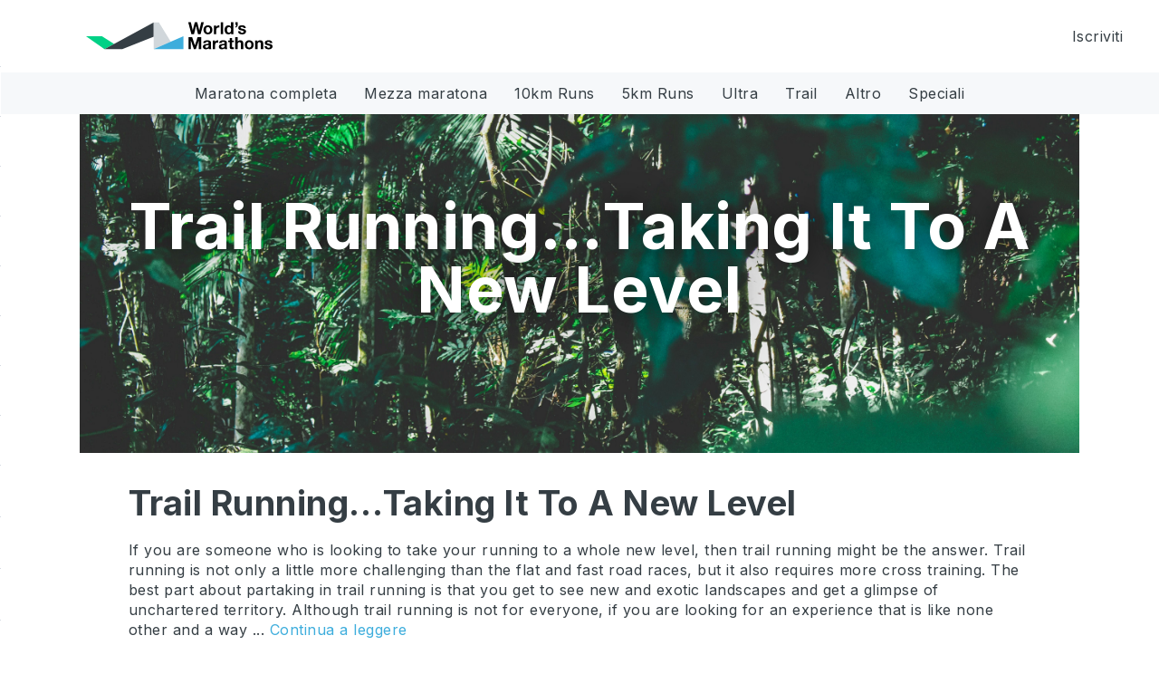

--- FILE ---
content_type: text/html; charset=utf-8
request_url: https://worldsmarathons.com/it/c/trail-run
body_size: 30261
content:
<!DOCTYPE html>



<html lang="it" ng-app="wmPub">
<head>
    <meta charset="utf-8">
    <meta name="viewport" content="width=device-width, initial-scale=1, user-scalable=no" />
    <title>Trail Running…Taking It To A New Level | World&#39;s Marathons</title>

        <meta name="description" content="Scopri trail-run gare in tutto il mondo su World&#39;s Marathons e trova la tua prossima sfida. ✓Cancellazione entro 24 ore ✓Registrazione facile ✓Pi&#249; di 4000 gare." />
        <meta property="og:description" content="Scopri trail-run gare in tutto il mondo su World&#39;s Marathons e trova la tua prossima sfida. ✓Cancellazione entro 24 ore ✓Registrazione facile ✓Pi&#249; di 4000 gare." />
        <meta property="og:type" content="activity">
    <meta property="og:site_name" content="World's Marathons">
    <meta property="og:title" content="Trail Running…Taking It To A New Level | World&#39;s Marathons">
    <meta name="twitter:title" content="Trail Running…Taking It To A New Level | World&#39;s Marathons">
        <meta property="og:url" content="https://worldsmarathons.com/it/c/trail-run">
        <link rel="canonical" href="https://worldsmarathons.com/it/c/trail-run">
            <meta property="og:image" content="https://wmimg.azureedge.net/public/img/category-pages/e1b80eca-d915-4a50-abd8-499fd81eef03.jpg">
        <meta property="og:image:url" content="https://wmimg.azureedge.net/public/img/category-pages/e1b80eca-d915-4a50-abd8-499fd81eef03.jpg">
        <meta property="og:image:secure_url" content="https://wmimg.azureedge.net/public/img/category-pages/e1b80eca-d915-4a50-abd8-499fd81eef03.jpg">
        <meta name="twitter:image" content="https://wmimg.azureedge.net/public/img/category-pages/e1b80eca-d915-4a50-abd8-499fd81eef03.jpg">
        <meta itemprop="image" content="https://wmimg.azureedge.net/public/img/category-pages/e1b80eca-d915-4a50-abd8-499fd81eef03.jpg">
    <meta name="twitter:card" content="summary">
    <link rel="shortcut icon" href="/favicon.png">
    <link rel="apple-touch-icon" href="https://wmimg.azureedge.net/site/img/apple-touch-iphone.png" />
    <link rel="apple-touch-icon" sizes="72x72" href="https://wmimg.azureedge.net/site/img/apple-touch-ipad.png" />
    <link rel="apple-touch-icon" sizes="114x114" href="https://wmimg.azureedge.net/site/img/apple-touch-iphone4.png" />
    <link rel="apple-touch-icon" sizes="144x144" href="https://wmimg.azureedge.net/site/img/apple-touch-ipad-retina.png" />
    <base href="/">

                <link rel="alternate" hreflang="x-default" href="https://worldsmarathons.com/c/trail-run">
            <link rel="alternate" hreflang="en" href="https://worldsmarathons.com/c/trail-run">
            <link rel="alternate" hreflang="it" href="https://worldsmarathons.com/it/c/trail-run">
            <link rel="alternate" hreflang="de" href="https://worldsmarathons.com/de/c/trail-run">
            <link rel="alternate" hreflang="zh" href="https://worldsmarathons.com/zh/c/trail-run">
            <link rel="alternate" hreflang="es" href="https://worldsmarathons.com/es/c/trail-run">
            <link rel="alternate" hreflang="fr" href="https://worldsmarathons.com/fr/c/trail-run">
    <link rel="preconnect" href="https://fonts.gstatic.com">
    <link href="https://fonts.googleapis.com/css2?family=Inter:wght@400;700&display=swap" rel="stylesheet">
    <link href="https://fonts.googleapis.com/icon?family=Material+Icons" rel="stylesheet">
    <link rel="stylesheet" href="web/css/main.116ad4de4a870f17.css" />


    <script>
        (function (d) {
            var config = {
                kitId: 'yon3wwi',
                scriptTimeout: 3000,
                async: true
            },
                h = d.documentElement, t = setTimeout(function () { h.className = h.className.replace(/\bwf-loading\b/g, "") + " wf-inactive"; }, config.scriptTimeout), tk = d.createElement("script"), f = false, s = d.getElementsByTagName("script")[0], a; h.className += " wf-loading"; tk.src = 'https://use.typekit.net/' + config.kitId + '.js'; tk.async = true; tk.onload = tk.onreadystatechange = function () { a = this.readyState; if (f || a && a != "complete" && a != "loaded") return; f = true; clearTimeout(t); try { Typekit.load(config) } catch (e) { } }; s.parentNode.insertBefore(tk, s)
        })(document);
    </script>

        <script src="https://wmimg.azureedge.net/public/translations/it.js"></script>

        <meta name="baidu-site-verification" content="codeva-RuNiyRCUle" />
            <!-- Google Optimize -->
            <style>
                .async-hide {
                    opacity: 0 !important
                }
            </style>
            <!-- Anti-flicker snippet (recommended)  -->
            <script>

                (function (a, s, y, n, c, h, i, d, e) {
                    s.className += ' ' + y; h.start = 1 * new Date;
                    h.end = i = function () { s.className = s.className.replace(RegExp(' ?' + y), '') };
                    (a[n] = a[n] || []).hide = h; setTimeout(function () { i(); h.end = null }, c); h.timeout = c;
                })(window, document.documentElement, 'async-hide', 'dataLayer', 4000, { 'GTM-WQ5SPM9': true });
            </script>
            <script data-cookieconsent="ignore">
                (function (w, d, s, l, i) {
                    w[l] = w[l] || []; w[l].push({
                        'gtm.start':
                            new Date().getTime(), event: 'gtm.js'
                    }); var f = d.getElementsByTagName(s)[0],
                        j = d.createElement(s), dl = l != 'dataLayer' ? '&l=' + l : ''; j.async = true; j.src =
                            'https://www.googletagmanager.com/gtm.js?id=' + i + dl; f.parentNode.insertBefore(j, f);
                })(window, document, 'script', 'dataLayer', 'GTM-WQ5SPM9');</script>
            <!-- End Google Tag Manager -->
            <!-- Snippet for remove # from <a> tag, provide from cookiebot   -->
            <script>
                window.addEventListener("CookiebotOnDialogDisplay", () => {
                    var a = document.getElementsByTagName("a");
                    for (i of a)
                        if (i.getAttribute('href') == "#")
                            i.removeAttribute("href");
                });
            </script>
            <!-- End Snippet of remove # from <a> tag -->
            <script id="Cookiebot" src="https://consent.cookiebot.com/uc.js" data-cbid="103ac990-b6aa-4759-a7a1-95c6f3e90885" data-blockingmode="auto" type="text/javascript"></script>
        <script data-cookieconsent="ignore">
            window.WM_CONF = {
                api: 'https://worldsmarathons.com/api/',
                apiResults: 'https://worldsmarathonsresults.azurewebsites.net/api/',
                web: 'https://worldsmarathons.com/it/',
                blob: 'https://wmimg.azureedge.net/',
                container:'public',
                mapsKey: 'AIzaSyDpI8Mh09qCjA_KvGvSFmSJgsvdNxnM4e4',
                facebookAppId: '1735895970033004',
                env: 'live',
                locale: 'it',
                lang: lang,
                roNextUrl: 'https://admin.raceoffice.app',
                checkoutUrl: 'https://checkout.worldsmarathons.com//',
                checkoutApiUrl: 'https://register-api.worldsmarathons.com/api/',
                logo: 'https://wmimg.azureedge.net/public/img/wm_logo.svg'
            };
        </script>
        <script>
            (function (h, o, t, j, a, r) {
                h.hj = h.hj || function () { (h.hj.q = h.hj.q || []).push(arguments) };
                h._hjSettings = { hjid: 313800, hjsv: 5 };
                a = o.getElementsByTagName('head')[0];
                r = o.createElement('script'); r.async = 1;
                r.src = t + h._hjSettings.hjid + j + h._hjSettings.hjsv;
                a.appendChild(r);
            })(window, document, '//static.hotjar.com/c/hotjar-', '.js?sv=');
        </script>




    <script>
        google_maps_style = [{ stylers: [{ saturation: -20 }, { weight: 1 }] }, { featureType: "administrative.land_parcel", stylers: [{ visibility: "off" }] }, { featureType: "administrative.neighborhood", stylers: [{ visibility: "off" }] }, { featureType: "poi", elementType: "labels.text", stylers: [{ visibility: "off" }] }, { featureType: "road", elementType: "labels", stylers: [{ visibility: "off" }] }, { featureType: "water", stylers: [{ color: "#3daddc" }] }, { featureType: "water", elementType: "labels.text", stylers: [{ visibility: "off" }] }];
window.wmUser = undefined;        window.googleApiKey = 'AIzaSyCeDu8mKZ7dVzHcqJblYAKZTT9Uvty84wU';
    </script>
    <script crossorigin="anonymous" src="https://cdnjs.cloudflare.com/polyfill/v3/polyfill.min.js"></script>
    <style type="text/css">
        .wf-loading h1,
        .wf-loading h2,
        .wf-loading h3,
        .wf-loading h4,
        .wf-loading h5,
        .wf-loading h6,
        .wf-loading .navbar,
        .wf-loading .pre-title {
            /* Hide the blog title and post titles while web fonts are loading */
            visibility: hidden !important;
        }

        .wf-loading .material-icons {
            display: none !important;
        }
    </style>

    <meta name="google-site-verification" content="tbmEdywt3u0uoeFJ682y-B42ZXlPCbJ2ick1XULwwLk">

    


    <link href="https://cdn.jsdelivr.net/npm/select2@4.1.0-rc.0/dist/css/select2.min.css" rel="stylesheet" />
</head>
<body>
    <div id="application-overlay" site-navigation-close>
        <div data-nosnippet><i class="material-icons">menu</i></div>
    </div>
    <div id="site-navigation-overlay"></div>
        <!-- Google Tag Manager (noscript) -->
        <noscript>
            <iframe src="https://www.googletagmanager.com/ns.html?id=GTM-WQ5SPM9" height="0" width="0" style="display:none;visibility:hidden"></iframe>
        </noscript>
        <!-- End Google Tag Manager (noscript) -->




<section class="container-fluid header" style="">

    

<div class="header-drawer-search">
    <div class="header-wrapper">
        <div class="main-content">
            <div class="row">
                <div class="col-md-12 text-center">
                    <h3 style="margin-bottom:7px;margin-top:10px;">Where does running take <em>you</em> next?</h3>
                </div>
            </div>
            <div class="row">
                <div class="cloak-fade">
                    <div id="search-menu-main-page" class="searchMainPage">
                        <div class="search-left-menu unscrolled header-mobile">
                            
                            <search-box-main mobile="true" search-page="false" append-suggestions="'#search-menu-main-page'"></search-box-main>
                            
                        </div>
                    </div>
                </div>
            </div>
        </div>
    </div>
</div>

    






<div class="header-drawer" data-nosnippet>
    <div class="menu-logo-wrapper">
        <a href="/" target="_self"><img src="https://wmimg.azureedge.net/public/img/wm_logo.svg" alt="worlds marathons logo" /></a>
    </div>

    <div class="header-wrapper">
        <ul class="nav navbar-nav navbar-right">


<li class="site-navigation-drawer-item">
    <span class="link-item" click-add-class-to-parent="sub-open">Maratona completa <span data-nosnippet><i class="material-icons pull-right">keyboard_arrow_right</i></span></span>
    <div class="site-navigation-drawer-sub-container">
        <div class="text-center sub-container-header">
            <div class="pull-left" click-to-remove-class="sub-open" data-nosnippet><span data-nosnippet><i class="material-icons">arrow_back</i></span></div>
            <span class="text-x-large">Maratona completa</span>
        </div>
        <ul class="nav navbar-nav">
                <li>
                    <a href="/it/s/running/full_marathon" target="_self">View all full marathon events</a>
                </li>
                            <li>
                    <span class="link-item" click-toggle-by-id="_2bc54305017e45e3965ae273c72966ae">
                        Show by Continent
                        <span data-nosnippet>
                            <i class="material-icons pull-right" ng-show="!open" toggle-by-id="_2bc54305017e45e3965ae273c72966ae">keyboard_arrow_down</i>
                            <i class="material-icons pull-right" ng-show="open" toggle-by-id="_2bc54305017e45e3965ae273c72966ae">keyboard_arrow_up</i>
                        </span>
                    </span>
                    <div class="site-navigation-drawer-group-container" ng-class="{'open': open}" toggle-by-id="_2bc54305017e45e3965ae273c72966ae">
                        <ul class="nav navbar-nav">
                                <li>
                                    <a href="/it/s/running/europe/full_marathon" target="_self">
                                        Europe
                                    </a>
                                </li>
                                <li>
                                    <a href="/it/s/running/asia/full_marathon" target="_self">
                                        Asia
                                    </a>
                                </li>
                                <li>
                                    <a href="/it/s/running/africa/full_marathon" target="_self">
                                        Africa
                                    </a>
                                </li>
                                <li>
                                    <a href="/it/s/running/north_america/full_marathon" target="_self">
                                        North America
                                    </a>
                                </li>
                                <li>
                                    <a href="/it/s/running/south_america/full_marathon" target="_self">
                                        South America
                                    </a>
                                </li>
                                <li>
                                    <a href="/it/s/running/australia/full_marathon" target="_self">
                                        Australia
                                    </a>
                                </li>
                                <li>
                                    <a href="/it/s/running/antarctica/full_marathon" target="_self">
                                        Antarctica
                                    </a>
                                </li>
                                                    </ul>
                    </div>
                </li>
                <li>
                    <span class="link-item" click-toggle-by-id="_b386bdc9a31d4ca5b28c0842c407b520">
                        Popular Countries
                        <span data-nosnippet>
                            <i class="material-icons pull-right" ng-show="!open" toggle-by-id="_b386bdc9a31d4ca5b28c0842c407b520">keyboard_arrow_down</i>
                            <i class="material-icons pull-right" ng-show="open" toggle-by-id="_b386bdc9a31d4ca5b28c0842c407b520">keyboard_arrow_up</i>
                        </span>
                    </span>
                    <div class="site-navigation-drawer-group-container" ng-class="{'open': open}" toggle-by-id="_b386bdc9a31d4ca5b28c0842c407b520">
                        <ul class="nav navbar-nav">
                                <li>
                                    <a href="/it/s/running/europe/spain/full_marathon" target="_self">
                                        Spain
                                    </a>
                                </li>
                                <li>
                                    <a href="/it/s/running/europe/cyprus/full_marathon" target="_self">
                                        Cyprus
                                    </a>
                                </li>
                                <li>
                                    <a href="/it/s/running/europe/italy/full_marathon" target="_self">
                                        Italy
                                    </a>
                                </li>
                                <li>
                                    <a href="/it/s/running/asia/south_korea/full_marathon" target="_self">
                                        South Korea
                                    </a>
                                </li>
                                <li>
                                    <a href="/it/s/running/europe/sweden/full_marathon" target="_self">
                                        Sweden
                                    </a>
                                </li>
                                <li>
                                    <a href="/it/s/running/asia/turkey/full_marathon" target="_self">
                                        Turkey
                                    </a>
                                </li>
                                                            <li>
                                    <a href="/it/c/running/destinations/full_marathon" target="_self">See all countries</a>
                                </li>
                        </ul>
                    </div>
                </li>
                <li>
                    <span class="link-item" click-toggle-by-id="_6e7401c68e684501a32dffb26fc5f1b7">
                        Show by Month
                        <span data-nosnippet>
                            <i class="material-icons pull-right" ng-show="!open" toggle-by-id="_6e7401c68e684501a32dffb26fc5f1b7">keyboard_arrow_down</i>
                            <i class="material-icons pull-right" ng-show="open" toggle-by-id="_6e7401c68e684501a32dffb26fc5f1b7">keyboard_arrow_up</i>
                        </span>
                    </span>
                    <div class="site-navigation-drawer-group-container" ng-class="{'open': open}" toggle-by-id="_6e7401c68e684501a32dffb26fc5f1b7">
                        <ul class="nav navbar-nav">
                                <li>
                                    <a href="/it/s/running/full_marathon/january" target="_self">
                                        January
                                    </a>
                                </li>
                                <li>
                                    <a href="/it/s/running/full_marathon/february" target="_self">
                                        February
                                    </a>
                                </li>
                                <li>
                                    <a href="/it/s/running/full_marathon/march" target="_self">
                                        March
                                    </a>
                                </li>
                                <li>
                                    <a href="/it/s/running/full_marathon/april" target="_self">
                                        April
                                    </a>
                                </li>
                                <li>
                                    <a href="/it/s/running/full_marathon/may" target="_self">
                                        May
                                    </a>
                                </li>
                                <li>
                                    <a href="/it/s/running/full_marathon/june" target="_self">
                                        June
                                    </a>
                                </li>
                                <li>
                                    <a href="/it/s/running/full_marathon/july" target="_self">
                                        July
                                    </a>
                                </li>
                                <li>
                                    <a href="/it/s/running/full_marathon/august" target="_self">
                                        August
                                    </a>
                                </li>
                                <li>
                                    <a href="/it/s/running/full_marathon/september" target="_self">
                                        September
                                    </a>
                                </li>
                                <li>
                                    <a href="/it/s/running/full_marathon/october" target="_self">
                                        October
                                    </a>
                                </li>
                                <li>
                                    <a href="/it/s/running/full_marathon/november" target="_self">
                                        November
                                    </a>
                                </li>
                                <li>
                                    <a href="/it/s/running/full_marathon/december" target="_self">
                                        December
                                    </a>
                                </li>
                                                    </ul>
                    </div>
                </li>
                <li>
                    <span class="link-item" click-toggle-by-id="_2e94fbba5f354e959c92b1bb3a9f46fe">
                        Top Marathon Events
                        <span data-nosnippet>
                            <i class="material-icons pull-right" ng-show="!open" toggle-by-id="_2e94fbba5f354e959c92b1bb3a9f46fe">keyboard_arrow_down</i>
                            <i class="material-icons pull-right" ng-show="open" toggle-by-id="_2e94fbba5f354e959c92b1bb3a9f46fe">keyboard_arrow_up</i>
                        </span>
                    </span>
                    <div class="site-navigation-drawer-group-container" ng-class="{'open': open}" toggle-by-id="_2e94fbba5f354e959c92b1bb3a9f46fe">
                        <ul class="nav navbar-nav">
                                <li>
                                    <a href="/it/marathon/skopje-marathon" target="_self">
                                        Wizz Air Skopje Marathon
                                    </a>
                                </li>
                                <li>
                                    <a href="/it/marathon/maasdijk-marathon" target="_self">
                                        De Maasdijk
                                    </a>
                                </li>
                                <li>
                                    <a href="/it/marathon/lisbon-ecomarathon" target="_self">
                                        Lisbon Eco Marathon
                                    </a>
                                </li>
                                <li>
                                    <a href="/it/marathon/charlottesville-marathon" target="_self">
                                        Charlottesville Marathon
                                    </a>
                                </li>
                                <li>
                                    <a href="/it/marathon/amica-insurance-seattle-marathon" target="_self">
                                        UW Medicine Seattle Marathon and Half Marathon
                                    </a>
                                </li>
                                <li>
                                    <a href="/it/marathon/lisbon-marathon" target="_self">
                                        EDP Lisbon Marathon
                                    </a>
                                </li>
                                                    </ul>
                    </div>
                </li>
                <li>
                    <span class="link-item" click-toggle-by-id="_b84bc6474a674a68b0d0b86bd36fb712">
                        Recently Added Marathons
                        <span data-nosnippet>
                            <i class="material-icons pull-right" ng-show="!open" toggle-by-id="_b84bc6474a674a68b0d0b86bd36fb712">keyboard_arrow_down</i>
                            <i class="material-icons pull-right" ng-show="open" toggle-by-id="_b84bc6474a674a68b0d0b86bd36fb712">keyboard_arrow_up</i>
                        </span>
                    </span>
                    <div class="site-navigation-drawer-group-container" ng-class="{'open': open}" toggle-by-id="_b84bc6474a674a68b0d0b86bd36fb712">
                        <ul class="nav navbar-nav">
                                <li>
                                    <a href="/it/marathon/lisbon-marathon" target="_self">
                                        EDP Lisbon Marathon
                                    </a>
                                </li>
                                <li>
                                    <a href="/it/marathon/charlottesville-marathon" target="_self">
                                        Charlottesville Marathon
                                    </a>
                                </li>
                                <li>
                                    <a href="/it/marathon/skopje-marathon" target="_self">
                                        Wizz Air Skopje Marathon
                                    </a>
                                </li>
                                <li>
                                    <a href="/it/marathon/amica-insurance-seattle-marathon" target="_self">
                                        UW Medicine Seattle Marathon and Half Marathon
                                    </a>
                                </li>
                                <li>
                                    <a href="/it/marathon/lisbon-ecomarathon" target="_self">
                                        Lisbon Eco Marathon
                                    </a>
                                </li>
                                                    </ul>
                    </div>
                </li>
        </ul>
            <div class="sub-container-spotlight spotlight" imgsrc="https://wmimg.azureedge.net/public/img/nav/spotlight/d331bc12-247d-4840-ad6b-72922b28a9cc/milanomarathon.jpg?c=1765187171">
                <div>
                    <h3>Wizz Air Milano Marathon</h3>
                    <p class="text-large description">The Wizz Air Milano Marathon presents a fast and picturesque course that predominantly winds through the heart of the city.</p>
                    <a class="text-large" href="/it/marathon/milano-marathon" target="_self">Show more! <span data-nosnippet><i class="material-icons md-16">keyboard_arrow_right</i></span></a>
                </div>
            </div>
    </div>
</li>
<li class="site-navigation-drawer-item">
    <span class="link-item" click-add-class-to-parent="sub-open">Mezza maratona <span data-nosnippet><i class="material-icons pull-right">keyboard_arrow_right</i></span></span>
    <div class="site-navigation-drawer-sub-container">
        <div class="text-center sub-container-header">
            <div class="pull-left" click-to-remove-class="sub-open" data-nosnippet><span data-nosnippet><i class="material-icons">arrow_back</i></span></div>
            <span class="text-x-large">Mezza maratona</span>
        </div>
        <ul class="nav navbar-nav">
                <li>
                    <a href="/it/s/running/half_marathon" target="_self">View all half marathon events</a>
                </li>
                            <li>
                    <span class="link-item" click-toggle-by-id="_b89ed7fd550b42ab8dd8be25e8a6c4c5">
                        Show by Continent
                        <span data-nosnippet>
                            <i class="material-icons pull-right" ng-show="!open" toggle-by-id="_b89ed7fd550b42ab8dd8be25e8a6c4c5">keyboard_arrow_down</i>
                            <i class="material-icons pull-right" ng-show="open" toggle-by-id="_b89ed7fd550b42ab8dd8be25e8a6c4c5">keyboard_arrow_up</i>
                        </span>
                    </span>
                    <div class="site-navigation-drawer-group-container" ng-class="{'open': open}" toggle-by-id="_b89ed7fd550b42ab8dd8be25e8a6c4c5">
                        <ul class="nav navbar-nav">
                                <li>
                                    <a href="/it/s/running/europe/half_marathon" target="_self">
                                        Europe
                                    </a>
                                </li>
                                <li>
                                    <a href="/it/s/running/asia/half_marathon" target="_self">
                                        Asia
                                    </a>
                                </li>
                                <li>
                                    <a href="/it/s/running/africa/half_marathon" target="_self">
                                        Africa
                                    </a>
                                </li>
                                <li>
                                    <a href="/it/s/running/north_america/half_marathon" target="_self">
                                        North America
                                    </a>
                                </li>
                                <li>
                                    <a href="/it/s/running/south_america/half_marathon" target="_self">
                                        South America
                                    </a>
                                </li>
                                <li>
                                    <a href="/it/s/running/australia/half_marathon" target="_self">
                                        Australia
                                    </a>
                                </li>
                                <li>
                                    <a href="/it/s/running/antarctica/half_marathon" target="_self">
                                        Antarctica
                                    </a>
                                </li>
                                                    </ul>
                    </div>
                </li>
                <li>
                    <span class="link-item" click-toggle-by-id="_ff99493b7c2c449399e3a4d786a138bd">
                        Popular Countries
                        <span data-nosnippet>
                            <i class="material-icons pull-right" ng-show="!open" toggle-by-id="_ff99493b7c2c449399e3a4d786a138bd">keyboard_arrow_down</i>
                            <i class="material-icons pull-right" ng-show="open" toggle-by-id="_ff99493b7c2c449399e3a4d786a138bd">keyboard_arrow_up</i>
                        </span>
                    </span>
                    <div class="site-navigation-drawer-group-container" ng-class="{'open': open}" toggle-by-id="_ff99493b7c2c449399e3a4d786a138bd">
                        <ul class="nav navbar-nav">
                                <li>
                                    <a href="/it/s/running/europe/spain/half_marathon" target="_self">
                                        Spain
                                    </a>
                                </li>
                                <li>
                                    <a href="/it/s/running/europe/cyprus/half_marathon" target="_self">
                                        Cyprus
                                    </a>
                                </li>
                                <li>
                                    <a href="/it/s/running/europe/italy/half_marathon" target="_self">
                                        Italy
                                    </a>
                                </li>
                                <li>
                                    <a href="/it/s/running/asia/cambodia/half_marathon" target="_self">
                                        Cambodia
                                    </a>
                                </li>
                                <li>
                                    <a href="/it/s/running/europe/portugal/half_marathon" target="_self">
                                        Portugal
                                    </a>
                                </li>
                                <li>
                                    <a href="/it/s/running/europe/sweden/half_marathon" target="_self">
                                        Sweden
                                    </a>
                                </li>
                                                            <li>
                                    <a href="/it/c/running/destinations/half_marathon" target="_self">See all countries</a>
                                </li>
                        </ul>
                    </div>
                </li>
                <li>
                    <span class="link-item" click-toggle-by-id="_5cccb67f2203420c9267ab74a9f54b0f">
                        Show by Month
                        <span data-nosnippet>
                            <i class="material-icons pull-right" ng-show="!open" toggle-by-id="_5cccb67f2203420c9267ab74a9f54b0f">keyboard_arrow_down</i>
                            <i class="material-icons pull-right" ng-show="open" toggle-by-id="_5cccb67f2203420c9267ab74a9f54b0f">keyboard_arrow_up</i>
                        </span>
                    </span>
                    <div class="site-navigation-drawer-group-container" ng-class="{'open': open}" toggle-by-id="_5cccb67f2203420c9267ab74a9f54b0f">
                        <ul class="nav navbar-nav">
                                <li>
                                    <a href="/it/s/running/half_marathon/january" target="_self">
                                        January
                                    </a>
                                </li>
                                <li>
                                    <a href="/it/s/running/half_marathon/february" target="_self">
                                        February
                                    </a>
                                </li>
                                <li>
                                    <a href="/it/s/running/half_marathon/march" target="_self">
                                        March
                                    </a>
                                </li>
                                <li>
                                    <a href="/it/s/running/half_marathon/april" target="_self">
                                        April
                                    </a>
                                </li>
                                <li>
                                    <a href="/it/s/running/half_marathon/may" target="_self">
                                        May
                                    </a>
                                </li>
                                <li>
                                    <a href="/it/s/running/half_marathon/june" target="_self">
                                        June
                                    </a>
                                </li>
                                <li>
                                    <a href="/it/s/running/half_marathon/july" target="_self">
                                        July
                                    </a>
                                </li>
                                <li>
                                    <a href="/it/s/running/half_marathon/august" target="_self">
                                        August
                                    </a>
                                </li>
                                <li>
                                    <a href="/it/s/running/half_marathon/september" target="_self">
                                        September
                                    </a>
                                </li>
                                <li>
                                    <a href="/it/s/running/half_marathon/october" target="_self">
                                        October
                                    </a>
                                </li>
                                <li>
                                    <a href="/it/s/running/half_marathon/november" target="_self">
                                        November
                                    </a>
                                </li>
                                <li>
                                    <a href="/it/s/running/half_marathon/december" target="_self">
                                        December
                                    </a>
                                </li>
                                                    </ul>
                    </div>
                </li>
                <li>
                    <span class="link-item" click-toggle-by-id="_668b59e3331f4ec28e641118f32d1858">
                        Top Half Marathon Events
                        <span data-nosnippet>
                            <i class="material-icons pull-right" ng-show="!open" toggle-by-id="_668b59e3331f4ec28e641118f32d1858">keyboard_arrow_down</i>
                            <i class="material-icons pull-right" ng-show="open" toggle-by-id="_668b59e3331f4ec28e641118f32d1858">keyboard_arrow_up</i>
                        </span>
                    </span>
                    <div class="site-navigation-drawer-group-container" ng-class="{'open': open}" toggle-by-id="_668b59e3331f4ec28e641118f32d1858">
                        <ul class="nav navbar-nav">
                                <li>
                                    <a href="/it/marathon/virginia-wine-country-half-marathon" target="_self">
                                        Virginia Wine Country Half Marathon
                                    </a>
                                </li>
                                <li>
                                    <a href="/it/marathon/amica-insurance-seattle-marathon" target="_self">
                                        UW Medicine Seattle Marathon and Half Marathon
                                    </a>
                                </li>
                                <li>
                                    <a href="/it/marathon/lisbon-marathon" target="_self">
                                        EDP Lisbon Marathon
                                    </a>
                                </li>
                                <li>
                                    <a href="/it/marathon/international-thessaloniki-night-half-marathon" target="_self">
                                        International Thessaloniki Night Half Marathon
                                    </a>
                                </li>
                                <li>
                                    <a href="/it/marathon/great-eastern-run" target="_self">
                                        Great Eastern Run
                                    </a>
                                </li>
                                <li>
                                    <a href="/it/marathon/skopje-marathon" target="_self">
                                        Wizz Air Skopje Marathon
                                    </a>
                                </li>
                                <li>
                                    <a href="/it/marathon/northampton-half-marathon" target="_self">
                                        The Amazing Northampton Run
                                    </a>
                                </li>
                                                    </ul>
                    </div>
                </li>
                <li>
                    <span class="link-item" click-toggle-by-id="_2c7693f2daeb4d788ca07d362f16e3f5">
                        Recently Added Half Marathons
                        <span data-nosnippet>
                            <i class="material-icons pull-right" ng-show="!open" toggle-by-id="_2c7693f2daeb4d788ca07d362f16e3f5">keyboard_arrow_down</i>
                            <i class="material-icons pull-right" ng-show="open" toggle-by-id="_2c7693f2daeb4d788ca07d362f16e3f5">keyboard_arrow_up</i>
                        </span>
                    </span>
                    <div class="site-navigation-drawer-group-container" ng-class="{'open': open}" toggle-by-id="_2c7693f2daeb4d788ca07d362f16e3f5">
                        <ul class="nav navbar-nav">
                                <li>
                                    <a href="/it/marathon/great-eastern-run" target="_self">
                                        Great Eastern Run
                                    </a>
                                </li>
                                <li>
                                    <a href="/it/marathon/skopje-marathon" target="_self">
                                        Wizz Air Skopje Marathon
                                    </a>
                                </li>
                                <li>
                                    <a href="/it/marathon/lisbon-marathon" target="_self">
                                        EDP Lisbon Marathon
                                    </a>
                                </li>
                                <li>
                                    <a href="/it/marathon/virginia-wine-country-half-marathon" target="_self">
                                        Virginia Wine Country Half Marathon
                                    </a>
                                </li>
                                <li>
                                    <a href="/it/marathon/amica-insurance-seattle-marathon" target="_self">
                                        UW Medicine Seattle Marathon and Half Marathon
                                    </a>
                                </li>
                                                    </ul>
                    </div>
                </li>
        </ul>
            <div class="sub-container-spotlight spotlight" imgsrc="https://wmimg.azureedge.net/public/img/nav/spotlight/f658a51a-57e0-4da2-bb9b-6b95e3e5f459/elchehalfmarathon.jpg?c=1764690500">
                <div>
                    <h3>Elche Half Marathon - The Oldest of the World</h3>
                    <p class="text-large description">The idea of running 21km and 97 meters came in 1964, with the idea of doing a marathon in Elche in two stages. It was a time when few people were running and in the end the two stages did not crystallize ... But one did run, in 1968 for the first time and over a rare distance for the time: 21km and 97 meters ...</p>
                    <a class="text-large" href="/it/marathon/elche-half-marathon" target="_self">Show more! <span data-nosnippet><i class="material-icons md-16">keyboard_arrow_right</i></span></a>
                </div>
            </div>
    </div>
</li>
<li class="site-navigation-drawer-item">
    <span class="link-item" click-add-class-to-parent="sub-open">10km Runs <span data-nosnippet><i class="material-icons pull-right">keyboard_arrow_right</i></span></span>
    <div class="site-navigation-drawer-sub-container">
        <div class="text-center sub-container-header">
            <div class="pull-left" click-to-remove-class="sub-open" data-nosnippet><span data-nosnippet><i class="material-icons">arrow_back</i></span></div>
            <span class="text-x-large">10km Runs</span>
        </div>
        <ul class="nav navbar-nav">
                <li>
                    <a href="/it/s?search=&amp;fromDistance=10000&amp;toDistance=10000" target="_self">View all 10 km events</a>
                </li>
                            <li>
                    <span class="link-item" click-toggle-by-id="_15b02eef527240f3abfa32325f85d2e8">
                        Show by Continent
                        <span data-nosnippet>
                            <i class="material-icons pull-right" ng-show="!open" toggle-by-id="_15b02eef527240f3abfa32325f85d2e8">keyboard_arrow_down</i>
                            <i class="material-icons pull-right" ng-show="open" toggle-by-id="_15b02eef527240f3abfa32325f85d2e8">keyboard_arrow_up</i>
                        </span>
                    </span>
                    <div class="site-navigation-drawer-group-container" ng-class="{'open': open}" toggle-by-id="_15b02eef527240f3abfa32325f85d2e8">
                        <ul class="nav navbar-nav">
                                <li>
                                    <a href="/it/s/running/europe?search=&amp;fromDistance=10000&amp;toDistance=10000" target="_self">
                                        Europe
                                    </a>
                                </li>
                                <li>
                                    <a href="/it/s/running/asia?search=&amp;fromDistance=10000&amp;toDistance=10000" target="_self">
                                        Asia
                                    </a>
                                </li>
                                <li>
                                    <a href="/it/s/running/africa?search=&amp;fromDistance=10000&amp;toDistance=10000" target="_self">
                                        Africa
                                    </a>
                                </li>
                                <li>
                                    <a href="/it/s/running/north_america?search=&amp;fromDistance=10000&amp;toDistance=10000" target="_self">
                                        North America
                                    </a>
                                </li>
                                <li>
                                    <a href="/it/s/running/south_america?search=&amp;fromDistance=10000&amp;toDistance=10000" target="_self">
                                        South America
                                    </a>
                                </li>
                                <li>
                                    <a href="/it/s/running/australia?search=&amp;fromDistance=10000&amp;toDistance=10000" target="_self">
                                        Australia
                                    </a>
                                </li>
                                                    </ul>
                    </div>
                </li>
                <li>
                    <span class="link-item" click-toggle-by-id="_35817d8d8ca247c99033c53df9df6939">
                        Popular Countries
                        <span data-nosnippet>
                            <i class="material-icons pull-right" ng-show="!open" toggle-by-id="_35817d8d8ca247c99033c53df9df6939">keyboard_arrow_down</i>
                            <i class="material-icons pull-right" ng-show="open" toggle-by-id="_35817d8d8ca247c99033c53df9df6939">keyboard_arrow_up</i>
                        </span>
                    </span>
                    <div class="site-navigation-drawer-group-container" ng-class="{'open': open}" toggle-by-id="_35817d8d8ca247c99033c53df9df6939">
                        <ul class="nav navbar-nav">
                                <li>
                                    <a href="/it/s/running/europe/cyprus?search=&amp;fromDistance=10000&amp;toDistance=10000" target="_self">
                                        Cyprus
                                    </a>
                                </li>
                                <li>
                                    <a href="/it/s/running/asia/cambodia?search=&amp;fromDistance=10000&amp;toDistance=10000" target="_self">
                                        Cambodia
                                    </a>
                                </li>
                                <li>
                                    <a href="/it/s/running/asia/south_korea?search=&amp;fromDistance=10000&amp;toDistance=10000" target="_self">
                                        South Korea
                                    </a>
                                </li>
                                <li>
                                    <a href="/it/s/running/europe/italy?search=&amp;fromDistance=10000&amp;toDistance=10000" target="_self">
                                        Italy
                                    </a>
                                </li>
                                <li>
                                    <a href="/it/s/running/europe/spain?search=&amp;fromDistance=10000&amp;toDistance=10000" target="_self">
                                        Spain
                                    </a>
                                </li>
                                <li>
                                    <a href="/it/s/running/europe/portugal?search=&amp;fromDistance=10000&amp;toDistance=10000" target="_self">
                                        Portugal
                                    </a>
                                </li>
                                                            <li>
                                    <a href="/it/c/running/destinations/ten_km" target="_self">See all countries</a>
                                </li>
                        </ul>
                    </div>
                </li>
                <li>
                    <span class="link-item" click-toggle-by-id="_bbcb344b008a4817b843e3e7b1a05d58">
                        Show by Month
                        <span data-nosnippet>
                            <i class="material-icons pull-right" ng-show="!open" toggle-by-id="_bbcb344b008a4817b843e3e7b1a05d58">keyboard_arrow_down</i>
                            <i class="material-icons pull-right" ng-show="open" toggle-by-id="_bbcb344b008a4817b843e3e7b1a05d58">keyboard_arrow_up</i>
                        </span>
                    </span>
                    <div class="site-navigation-drawer-group-container" ng-class="{'open': open}" toggle-by-id="_bbcb344b008a4817b843e3e7b1a05d58">
                        <ul class="nav navbar-nav">
                                <li>
                                    <a href="/it/s/running/january?search=&amp;fromDistance=10000&amp;toDistance=10000" target="_self">
                                        January
                                    </a>
                                </li>
                                <li>
                                    <a href="/it/s/running/february?search=&amp;fromDistance=10000&amp;toDistance=10000" target="_self">
                                        February
                                    </a>
                                </li>
                                <li>
                                    <a href="/it/s/running/march?search=&amp;fromDistance=10000&amp;toDistance=10000" target="_self">
                                        March
                                    </a>
                                </li>
                                <li>
                                    <a href="/it/s/running/april?search=&amp;fromDistance=10000&amp;toDistance=10000" target="_self">
                                        April
                                    </a>
                                </li>
                                <li>
                                    <a href="/it/s/running/may?search=&amp;fromDistance=10000&amp;toDistance=10000" target="_self">
                                        May
                                    </a>
                                </li>
                                <li>
                                    <a href="/it/s/running/june?search=&amp;fromDistance=10000&amp;toDistance=10000" target="_self">
                                        June
                                    </a>
                                </li>
                                <li>
                                    <a href="/it/s/running/july?search=&amp;fromDistance=10000&amp;toDistance=10000" target="_self">
                                        July
                                    </a>
                                </li>
                                <li>
                                    <a href="/it/s/running/august?search=&amp;fromDistance=10000&amp;toDistance=10000" target="_self">
                                        August
                                    </a>
                                </li>
                                <li>
                                    <a href="/it/s/running/september?search=&amp;fromDistance=10000&amp;toDistance=10000" target="_self">
                                        September
                                    </a>
                                </li>
                                <li>
                                    <a href="/it/s/running/october?search=&amp;fromDistance=10000&amp;toDistance=10000" target="_self">
                                        October
                                    </a>
                                </li>
                                <li>
                                    <a href="/it/s/running/november?search=&amp;fromDistance=10000&amp;toDistance=10000" target="_self">
                                        November
                                    </a>
                                </li>
                                <li>
                                    <a href="/it/s/running/december?search=&amp;fromDistance=10000&amp;toDistance=10000" target="_self">
                                        December
                                    </a>
                                </li>
                                                    </ul>
                    </div>
                </li>
                <li>
                    <span class="link-item" click-toggle-by-id="_9e6fd7d6dd374aee814cb00a40ef7b49">
                        Top 10 km Events
                        <span data-nosnippet>
                            <i class="material-icons pull-right" ng-show="!open" toggle-by-id="_9e6fd7d6dd374aee814cb00a40ef7b49">keyboard_arrow_down</i>
                            <i class="material-icons pull-right" ng-show="open" toggle-by-id="_9e6fd7d6dd374aee814cb00a40ef7b49">keyboard_arrow_up</i>
                        </span>
                    </span>
                    <div class="site-navigation-drawer-group-container" ng-class="{'open': open}" toggle-by-id="_9e6fd7d6dd374aee814cb00a40ef7b49">
                        <ul class="nav navbar-nav">
                                <li>
                                    <a href="/it/marathon/pescara-half-marathon" target="_self">
                                        Maratonina del Mare (Pescara Half Marathon)
                                    </a>
                                </li>
                                <li>
                                    <a href="/it/marathon/narva-energy-run" target="_self">
                                        Narva City Run
                                    </a>
                                </li>
                                <li>
                                    <a href="/it/marathon/mattoni-karlovy-vary-half-marathon" target="_self">
                                        Mattoni Karlovy Vary Half Marathon
                                    </a>
                                </li>
                                <li>
                                    <a href="/it/marathon/international-thessaloniki-night-half-marathon" target="_self">
                                        International Thessaloniki Night Half Marathon
                                    </a>
                                </li>
                                <li>
                                    <a href="/it/marathon/virginia-wine-country-half-marathon" target="_self">
                                        Virginia Wine Country Half Marathon
                                    </a>
                                </li>
                                <li>
                                    <a href="/it/marathon/luton-marathon" target="_self">
                                        Love Luton RunFest
                                    </a>
                                </li>
                                <li>
                                    <a href="/it/marathon/mid-sussex-marathon-weekend" target="_self">
                                        Mid Sussex Marathon Weekend
                                    </a>
                                </li>
                                                    </ul>
                    </div>
                </li>
                <li>
                    <span class="link-item" click-toggle-by-id="_36962d4ac2ed498b96fd17e20fc7e064">
                        Recently Added 10km Runs
                        <span data-nosnippet>
                            <i class="material-icons pull-right" ng-show="!open" toggle-by-id="_36962d4ac2ed498b96fd17e20fc7e064">keyboard_arrow_down</i>
                            <i class="material-icons pull-right" ng-show="open" toggle-by-id="_36962d4ac2ed498b96fd17e20fc7e064">keyboard_arrow_up</i>
                        </span>
                    </span>
                    <div class="site-navigation-drawer-group-container" ng-class="{'open': open}" toggle-by-id="_36962d4ac2ed498b96fd17e20fc7e064">
                        <ul class="nav navbar-nav">
                                <li>
                                    <a href="/it/marathon/international-thessaloniki-night-half-marathon" target="_self">
                                        International Thessaloniki Night Half Marathon
                                    </a>
                                </li>
                                <li>
                                    <a href="/it/marathon/pescara-half-marathon" target="_self">
                                        Maratonina del Mare (Pescara Half Marathon)
                                    </a>
                                </li>
                                <li>
                                    <a href="/it/marathon/virginia-wine-country-half-marathon" target="_self">
                                        Virginia Wine Country Half Marathon
                                    </a>
                                </li>
                                <li>
                                    <a href="/it/marathon/narva-energy-run" target="_self">
                                        Narva City Run
                                    </a>
                                </li>
                                <li>
                                    <a href="/it/marathon/luton-marathon" target="_self">
                                        Love Luton RunFest
                                    </a>
                                </li>
                                                    </ul>
                    </div>
                </li>
        </ul>
            <div class="sub-container-spotlight spotlight" imgsrc="https://wmimg.azureedge.net/public/img/nav/spotlight/61127b9f-93eb-4e92-bfd8-83188da20244/Dakar10K.jpg?c=1762354848">
                <div>
                    <h3>10 Km de Dakar</h3>
                    <p class="text-large description">The 10 km Dakar is one of Senegal’s largest running events, held annually in the capital city. The course follows the West Corniche of Dakar, a coastal route that offers oceanfront running combined with views of the city. With its central location and accessible distance, the race attracts both local participants and international runners.</p>
                    <a class="text-large" href="/it/marathon/10-km-de-dakar" target="_self">Show more! <span data-nosnippet><i class="material-icons md-16">keyboard_arrow_right</i></span></a>
                </div>
            </div>
    </div>
</li>
<li class="site-navigation-drawer-item">
    <span class="link-item" click-add-class-to-parent="sub-open">5km Runs <span data-nosnippet><i class="material-icons pull-right">keyboard_arrow_right</i></span></span>
    <div class="site-navigation-drawer-sub-container">
        <div class="text-center sub-container-header">
            <div class="pull-left" click-to-remove-class="sub-open" data-nosnippet><span data-nosnippet><i class="material-icons">arrow_back</i></span></div>
            <span class="text-x-large">5km Runs</span>
        </div>
        <ul class="nav navbar-nav">
                <li>
                    <a href="/it/s?search=&amp;fromDistance=5000&amp;toDistance=5000" target="_self">View all 5 km events</a>
                </li>
                            <li>
                    <span class="link-item" click-toggle-by-id="_b272a7d7c69f4292aed7ddbd634ea070">
                        Show by Continent
                        <span data-nosnippet>
                            <i class="material-icons pull-right" ng-show="!open" toggle-by-id="_b272a7d7c69f4292aed7ddbd634ea070">keyboard_arrow_down</i>
                            <i class="material-icons pull-right" ng-show="open" toggle-by-id="_b272a7d7c69f4292aed7ddbd634ea070">keyboard_arrow_up</i>
                        </span>
                    </span>
                    <div class="site-navigation-drawer-group-container" ng-class="{'open': open}" toggle-by-id="_b272a7d7c69f4292aed7ddbd634ea070">
                        <ul class="nav navbar-nav">
                                <li>
                                    <a href="/it/s/running/europe?search=&amp;fromDistance=5000&amp;toDistance=5000" target="_self">
                                        Europe
                                    </a>
                                </li>
                                <li>
                                    <a href="/it/s/running/asia?search=&amp;fromDistance=5000&amp;toDistance=5000" target="_self">
                                        Asia
                                    </a>
                                </li>
                                <li>
                                    <a href="/it/s/running/africa?search=&amp;fromDistance=5000&amp;toDistance=5000" target="_self">
                                        Africa
                                    </a>
                                </li>
                                <li>
                                    <a href="/it/s/running/north_america?search=&amp;fromDistance=5000&amp;toDistance=5000" target="_self">
                                        North America
                                    </a>
                                </li>
                                <li>
                                    <a href="/it/s/running/south_america?search=&amp;fromDistance=5000&amp;toDistance=5000" target="_self">
                                        South America
                                    </a>
                                </li>
                                <li>
                                    <a href="/it/s/running/australia?search=&amp;fromDistance=5000&amp;toDistance=5000" target="_self">
                                        Australia
                                    </a>
                                </li>
                                                    </ul>
                    </div>
                </li>
                <li>
                    <span class="link-item" click-toggle-by-id="_4a5d3cb6f8da43aaa0b876da044dbdd4">
                        Popular Countries
                        <span data-nosnippet>
                            <i class="material-icons pull-right" ng-show="!open" toggle-by-id="_4a5d3cb6f8da43aaa0b876da044dbdd4">keyboard_arrow_down</i>
                            <i class="material-icons pull-right" ng-show="open" toggle-by-id="_4a5d3cb6f8da43aaa0b876da044dbdd4">keyboard_arrow_up</i>
                        </span>
                    </span>
                    <div class="site-navigation-drawer-group-container" ng-class="{'open': open}" toggle-by-id="_4a5d3cb6f8da43aaa0b876da044dbdd4">
                        <ul class="nav navbar-nav">
                                <li>
                                    <a href="/it/s/running/europe/cyprus?search=&amp;fromDistance=5000&amp;toDistance=5000" target="_self">
                                        Cyprus
                                    </a>
                                </li>
                                <li>
                                    <a href="/it/s/running/asia/cambodia?search=&amp;fromDistance=5000&amp;toDistance=5000" target="_self">
                                        Cambodia
                                    </a>
                                </li>
                                <li>
                                    <a href="/it/s/running/europe/netherlands?search=&amp;fromDistance=5000&amp;toDistance=5000" target="_self">
                                        Netherlands
                                    </a>
                                </li>
                                <li>
                                    <a href="/it/s/running/europe/portugal?search=&amp;fromDistance=5000&amp;toDistance=5000" target="_self">
                                        Portugal
                                    </a>
                                </li>
                                <li>
                                    <a href="/it/s/running/asia/vietnam?search=&amp;fromDistance=5000&amp;toDistance=5000" target="_self">
                                        Vietnam
                                    </a>
                                </li>
                                <li>
                                    <a href="/it/s/running/asia/thailand?search=&amp;fromDistance=5000&amp;toDistance=5000" target="_self">
                                        Thailand
                                    </a>
                                </li>
                                                            <li>
                                    <a href="/it/c/running/destinations/five_km" target="_self">See all countries</a>
                                </li>
                        </ul>
                    </div>
                </li>
                <li>
                    <span class="link-item" click-toggle-by-id="_3e7e0985eadc499493d16523f5fe0ff5">
                        Show by Month
                        <span data-nosnippet>
                            <i class="material-icons pull-right" ng-show="!open" toggle-by-id="_3e7e0985eadc499493d16523f5fe0ff5">keyboard_arrow_down</i>
                            <i class="material-icons pull-right" ng-show="open" toggle-by-id="_3e7e0985eadc499493d16523f5fe0ff5">keyboard_arrow_up</i>
                        </span>
                    </span>
                    <div class="site-navigation-drawer-group-container" ng-class="{'open': open}" toggle-by-id="_3e7e0985eadc499493d16523f5fe0ff5">
                        <ul class="nav navbar-nav">
                                <li>
                                    <a href="/it/s/running/january?search=&amp;fromDistance=5000&amp;toDistance=5000" target="_self">
                                        January
                                    </a>
                                </li>
                                <li>
                                    <a href="/it/s/running/february?search=&amp;fromDistance=5000&amp;toDistance=5000" target="_self">
                                        February
                                    </a>
                                </li>
                                <li>
                                    <a href="/it/s/running/march?search=&amp;fromDistance=5000&amp;toDistance=5000" target="_self">
                                        March
                                    </a>
                                </li>
                                <li>
                                    <a href="/it/s/running/april?search=&amp;fromDistance=5000&amp;toDistance=5000" target="_self">
                                        April
                                    </a>
                                </li>
                                <li>
                                    <a href="/it/s/running/may?search=&amp;fromDistance=5000&amp;toDistance=5000" target="_self">
                                        May
                                    </a>
                                </li>
                                <li>
                                    <a href="/it/s/running/june?search=&amp;fromDistance=5000&amp;toDistance=5000" target="_self">
                                        June
                                    </a>
                                </li>
                                <li>
                                    <a href="/it/s/running/july?search=&amp;fromDistance=5000&amp;toDistance=5000" target="_self">
                                        July
                                    </a>
                                </li>
                                <li>
                                    <a href="/it/s/running/august?search=&amp;fromDistance=5000&amp;toDistance=5000" target="_self">
                                        August
                                    </a>
                                </li>
                                <li>
                                    <a href="/it/s/running/september?search=&amp;fromDistance=5000&amp;toDistance=5000" target="_self">
                                        September
                                    </a>
                                </li>
                                <li>
                                    <a href="/it/s/running/october?search=&amp;fromDistance=5000&amp;toDistance=5000" target="_self">
                                        October
                                    </a>
                                </li>
                                <li>
                                    <a href="/it/s/running/november?search=&amp;fromDistance=5000&amp;toDistance=5000" target="_self">
                                        November
                                    </a>
                                </li>
                                <li>
                                    <a href="/it/s/running/december?search=&amp;fromDistance=5000&amp;toDistance=5000" target="_self">
                                        December
                                    </a>
                                </li>
                                                    </ul>
                    </div>
                </li>
                <li>
                    <span class="link-item" click-toggle-by-id="_b4498f1007a349d3a3d8b048ace8dc59">
                        Top 5km Runs
                        <span data-nosnippet>
                            <i class="material-icons pull-right" ng-show="!open" toggle-by-id="_b4498f1007a349d3a3d8b048ace8dc59">keyboard_arrow_down</i>
                            <i class="material-icons pull-right" ng-show="open" toggle-by-id="_b4498f1007a349d3a3d8b048ace8dc59">keyboard_arrow_up</i>
                        </span>
                    </span>
                    <div class="site-navigation-drawer-group-container" ng-class="{'open': open}" toggle-by-id="_b4498f1007a349d3a3d8b048ace8dc59">
                        <ul class="nav navbar-nav">
                                <li>
                                    <a href="/it/marathon/international-thessaloniki-night-half-marathon" target="_self">
                                        International Thessaloniki Night Half Marathon
                                    </a>
                                </li>
                                <li>
                                    <a href="/it/marathon/narva-energy-run" target="_self">
                                        Narva City Run
                                    </a>
                                </li>
                                <li>
                                    <a href="/it/marathon/virginia-wine-country-half-marathon" target="_self">
                                        Virginia Wine Country Half Marathon
                                    </a>
                                </li>
                                <li>
                                    <a href="/it/marathon/skopje-marathon" target="_self">
                                        Wizz Air Skopje Marathon
                                    </a>
                                </li>
                                <li>
                                    <a href="/it/marathon/luton-marathon" target="_self">
                                        Love Luton RunFest
                                    </a>
                                </li>
                                <li>
                                    <a href="/it/marathon/northampton-half-marathon" target="_self">
                                        The Amazing Northampton Run
                                    </a>
                                </li>
                                <li>
                                    <a href="/it/marathon/great-eastern-run" target="_self">
                                        Great Eastern Run
                                    </a>
                                </li>
                                                    </ul>
                    </div>
                </li>
                <li>
                    <span class="link-item" click-toggle-by-id="_cc992f4846e7401d82786b1ff0070dd7">
                        Recently Added 5km Runs
                        <span data-nosnippet>
                            <i class="material-icons pull-right" ng-show="!open" toggle-by-id="_cc992f4846e7401d82786b1ff0070dd7">keyboard_arrow_down</i>
                            <i class="material-icons pull-right" ng-show="open" toggle-by-id="_cc992f4846e7401d82786b1ff0070dd7">keyboard_arrow_up</i>
                        </span>
                    </span>
                    <div class="site-navigation-drawer-group-container" ng-class="{'open': open}" toggle-by-id="_cc992f4846e7401d82786b1ff0070dd7">
                        <ul class="nav navbar-nav">
                                <li>
                                    <a href="/it/marathon/luton-marathon" target="_self">
                                        Love Luton RunFest
                                    </a>
                                </li>
                                <li>
                                    <a href="/it/marathon/skopje-marathon" target="_self">
                                        Wizz Air Skopje Marathon
                                    </a>
                                </li>
                                <li>
                                    <a href="/it/marathon/virginia-wine-country-half-marathon" target="_self">
                                        Virginia Wine Country Half Marathon
                                    </a>
                                </li>
                                <li>
                                    <a href="/it/marathon/great-eastern-run" target="_self">
                                        Great Eastern Run
                                    </a>
                                </li>
                                <li>
                                    <a href="/it/marathon/narva-energy-run" target="_self">
                                        Narva City Run
                                    </a>
                                </li>
                                                    </ul>
                    </div>
                </li>
        </ul>
            <div class="sub-container-spotlight spotlight" imgsrc="https://wmimg.azureedge.net/public/img/nav/spotlight/5c67d57a-7a82-48be-8148-561e024376bc/TrondheimMaraton.jpg?c=1768994945">
                <div>
                    <h3>Trondheim Marathon</h3>
                    <p class="text-large description">Trondheim Marathon is Norway&#39;s oldest marathon and is held every autumn. Choose between marathon and half marathon, 10K or why not take on a quick 5K?</p>
                    <a class="text-large" href="/it/marathon/trondheim-maraton" target="_self">Show more! <span data-nosnippet><i class="material-icons md-16">keyboard_arrow_right</i></span></a>
                </div>
            </div>
    </div>
</li>
<li class="site-navigation-drawer-item">
    <span class="link-item" click-add-class-to-parent="sub-open">Ultra <span data-nosnippet><i class="material-icons pull-right">keyboard_arrow_right</i></span></span>
    <div class="site-navigation-drawer-sub-container">
        <div class="text-center sub-container-header">
            <div class="pull-left" click-to-remove-class="sub-open" data-nosnippet><span data-nosnippet><i class="material-icons">arrow_back</i></span></div>
            <span class="text-x-large">Ultra</span>
        </div>
        <ul class="nav navbar-nav">
                <li>
                    <a href="/it/s/running/ultra_marathon" target="_self">View all ultra marathon events</a>
                </li>
                            <li>
                    <span class="link-item" click-toggle-by-id="_ae9d2fbf1b724f91bdeb74c3c02a3acd">
                        Show by Continent
                        <span data-nosnippet>
                            <i class="material-icons pull-right" ng-show="!open" toggle-by-id="_ae9d2fbf1b724f91bdeb74c3c02a3acd">keyboard_arrow_down</i>
                            <i class="material-icons pull-right" ng-show="open" toggle-by-id="_ae9d2fbf1b724f91bdeb74c3c02a3acd">keyboard_arrow_up</i>
                        </span>
                    </span>
                    <div class="site-navigation-drawer-group-container" ng-class="{'open': open}" toggle-by-id="_ae9d2fbf1b724f91bdeb74c3c02a3acd">
                        <ul class="nav navbar-nav">
                                <li>
                                    <a href="/it/s/running/europe/ultra_marathon" target="_self">
                                        Europe
                                    </a>
                                </li>
                                <li>
                                    <a href="/it/s/running/asia/ultra_marathon" target="_self">
                                        Asia
                                    </a>
                                </li>
                                <li>
                                    <a href="/it/s/running/north_america/ultra_marathon" target="_self">
                                        North America
                                    </a>
                                </li>
                                <li>
                                    <a href="/it/s/running/south_america/ultra_marathon" target="_self">
                                        South America
                                    </a>
                                </li>
                                <li>
                                    <a href="/it/s/running/africa/ultra_marathon" target="_self">
                                        Africa
                                    </a>
                                </li>
                                <li>
                                    <a href="/it/s/running/australia/ultra_marathon" target="_self">
                                        Australia
                                    </a>
                                </li>
                                                    </ul>
                    </div>
                </li>
                <li>
                    <span class="link-item" click-toggle-by-id="_33fa1a4f58d24e5cae1c799e6b873c46">
                        Popular Countries
                        <span data-nosnippet>
                            <i class="material-icons pull-right" ng-show="!open" toggle-by-id="_33fa1a4f58d24e5cae1c799e6b873c46">keyboard_arrow_down</i>
                            <i class="material-icons pull-right" ng-show="open" toggle-by-id="_33fa1a4f58d24e5cae1c799e6b873c46">keyboard_arrow_up</i>
                        </span>
                    </span>
                    <div class="site-navigation-drawer-group-container" ng-class="{'open': open}" toggle-by-id="_33fa1a4f58d24e5cae1c799e6b873c46">
                        <ul class="nav navbar-nav">
                                <li>
                                    <a href="/it/s/running/europe/italy/ultra_marathon" target="_self">
                                        Italy
                                    </a>
                                </li>
                                <li>
                                    <a href="/it/s/running/europe/spain/ultra_marathon" target="_self">
                                        Spain
                                    </a>
                                </li>
                                <li>
                                    <a href="/it/s/running/europe/portugal/ultra_marathon" target="_self">
                                        Portugal
                                    </a>
                                </li>
                                <li>
                                    <a href="/it/s/running/asia/israel/ultra_marathon" target="_self">
                                        Israel
                                    </a>
                                </li>
                                <li>
                                    <a href="/it/s/running/asia/thailand/ultra_marathon" target="_self">
                                        Thailand
                                    </a>
                                </li>
                                <li>
                                    <a href="/it/s/running/europe/norway/ultra_marathon" target="_self">
                                        Norway
                                    </a>
                                </li>
                                                            <li>
                                    <a href="/it/c/running/destinations/ultra_marathon" target="_self">See all countries</a>
                                </li>
                        </ul>
                    </div>
                </li>
                <li>
                    <span class="link-item" click-toggle-by-id="_5c43796d141c4d1885563f7b13d20617">
                        Show by Month
                        <span data-nosnippet>
                            <i class="material-icons pull-right" ng-show="!open" toggle-by-id="_5c43796d141c4d1885563f7b13d20617">keyboard_arrow_down</i>
                            <i class="material-icons pull-right" ng-show="open" toggle-by-id="_5c43796d141c4d1885563f7b13d20617">keyboard_arrow_up</i>
                        </span>
                    </span>
                    <div class="site-navigation-drawer-group-container" ng-class="{'open': open}" toggle-by-id="_5c43796d141c4d1885563f7b13d20617">
                        <ul class="nav navbar-nav">
                                <li>
                                    <a href="/it/s/running/ultra_marathon/january" target="_self">
                                        January
                                    </a>
                                </li>
                                <li>
                                    <a href="/it/s/running/ultra_marathon/february" target="_self">
                                        February
                                    </a>
                                </li>
                                <li>
                                    <a href="/it/s/running/ultra_marathon/march" target="_self">
                                        March
                                    </a>
                                </li>
                                <li>
                                    <a href="/it/s/running/ultra_marathon/april" target="_self">
                                        April
                                    </a>
                                </li>
                                <li>
                                    <a href="/it/s/running/ultra_marathon/may" target="_self">
                                        May
                                    </a>
                                </li>
                                <li>
                                    <a href="/it/s/running/ultra_marathon/june" target="_self">
                                        June
                                    </a>
                                </li>
                                <li>
                                    <a href="/it/s/running/ultra_marathon/july" target="_self">
                                        July
                                    </a>
                                </li>
                                <li>
                                    <a href="/it/s/running/ultra_marathon/august" target="_self">
                                        August
                                    </a>
                                </li>
                                <li>
                                    <a href="/it/s/running/ultra_marathon/september" target="_self">
                                        September
                                    </a>
                                </li>
                                <li>
                                    <a href="/it/s/running/ultra_marathon/october" target="_self">
                                        October
                                    </a>
                                </li>
                                <li>
                                    <a href="/it/s/running/ultra_marathon/november" target="_self">
                                        November
                                    </a>
                                </li>
                                <li>
                                    <a href="/it/s/running/ultra_marathon/december" target="_self">
                                        December
                                    </a>
                                </li>
                                                    </ul>
                    </div>
                </li>
                <li>
                    <span class="link-item" click-toggle-by-id="_a23270d32f414e209450346133a52df1">
                        Top Ultra Marathon Events
                        <span data-nosnippet>
                            <i class="material-icons pull-right" ng-show="!open" toggle-by-id="_a23270d32f414e209450346133a52df1">keyboard_arrow_down</i>
                            <i class="material-icons pull-right" ng-show="open" toggle-by-id="_a23270d32f414e209450346133a52df1">keyboard_arrow_up</i>
                        </span>
                    </span>
                    <div class="site-navigation-drawer-group-container" ng-class="{'open': open}" toggle-by-id="_a23270d32f414e209450346133a52df1">
                        <ul class="nav navbar-nav">
                                <li>
                                    <a href="/it/marathon/swisspeaks-trail" target="_self">
                                        SwissPeaks Trail
                                    </a>
                                </li>
                                <li>
                                    <a href="/it/marathon/riano-trail-run" target="_self">
                                        Ria&#241;o Trail Run
                                    </a>
                                </li>
                                <li>
                                    <a href="/it/marathon/thames-trot-ultra" target="_self">
                                        Thames Trail Ultra
                                    </a>
                                </li>
                                <li>
                                    <a href="/it/marathon/oland-ultra-trail" target="_self">
                                        &#214;land Ultra Trail
                                    </a>
                                </li>
                                <li>
                                    <a href="/it/marathon/kilimanjaro-trail-run" target="_self">
                                        Kilimanjaro Trail Run
                                    </a>
                                </li>
                                <li>
                                    <a href="/it/marathon/salomon-cappadocia-ultra-trail" target="_self">
                                        Salomon Cappadocia Ultra Trail&#174;
                                    </a>
                                </li>
                                <li>
                                    <a href="/it/marathon/tromso-mountain-challenge" target="_self">
                                        Troms&#248; Mountain Challenge
                                    </a>
                                </li>
                                                    </ul>
                    </div>
                </li>
                <li>
                    <span class="link-item" click-toggle-by-id="_d25222c5d7c34ae696930be5af63fa8f">
                        Recently Added Ultra Marathons
                        <span data-nosnippet>
                            <i class="material-icons pull-right" ng-show="!open" toggle-by-id="_d25222c5d7c34ae696930be5af63fa8f">keyboard_arrow_down</i>
                            <i class="material-icons pull-right" ng-show="open" toggle-by-id="_d25222c5d7c34ae696930be5af63fa8f">keyboard_arrow_up</i>
                        </span>
                    </span>
                    <div class="site-navigation-drawer-group-container" ng-class="{'open': open}" toggle-by-id="_d25222c5d7c34ae696930be5af63fa8f">
                        <ul class="nav navbar-nav">
                                <li>
                                    <a href="/it/marathon/swisspeaks-trail" target="_self">
                                        SwissPeaks Trail
                                    </a>
                                </li>
                                <li>
                                    <a href="/it/marathon/salomon-cappadocia-ultra-trail" target="_self">
                                        Salomon Cappadocia Ultra Trail&#174;
                                    </a>
                                </li>
                                <li>
                                    <a href="/it/marathon/riano-trail-run" target="_self">
                                        Ria&#241;o Trail Run
                                    </a>
                                </li>
                                <li>
                                    <a href="/it/marathon/oland-ultra-trail" target="_self">
                                        &#214;land Ultra Trail
                                    </a>
                                </li>
                                <li>
                                    <a href="/it/marathon/tromso-mountain-challenge" target="_self">
                                        Troms&#248; Mountain Challenge
                                    </a>
                                </li>
                                                    </ul>
                    </div>
                </li>
        </ul>
            <div class="sub-container-spotlight spotlight" imgsrc="https://wmimg.azureedge.net/public/img/nav/spotlight/a726bce0-75d9-466d-a13d-f88cffaa7322/antalyaultramarathon.jpg?c=1747130831">
                <div>
                    <h3>Antalya Ultra Marathon</h3>
                    <p class="text-large description">Stretching from the mesmerizing Mediterranean to the Saklıkent Ski Center, this marathon allows runners to transition from the vibrant blues of the coastline to the pristine whiteness of the snow.</p>
                    <a class="text-large" href="/it/marathon/antalya-ultra-marathon" target="_self">Show more! <span data-nosnippet><i class="material-icons md-16">keyboard_arrow_right</i></span></a>
                </div>
            </div>
    </div>
</li>
<li class="site-navigation-drawer-item">
    <span class="link-item" click-add-class-to-parent="sub-open">Trail <span data-nosnippet><i class="material-icons pull-right">keyboard_arrow_right</i></span></span>
    <div class="site-navigation-drawer-sub-container">
        <div class="text-center sub-container-header">
            <div class="pull-left" click-to-remove-class="sub-open" data-nosnippet><span data-nosnippet><i class="material-icons">arrow_back</i></span></div>
            <span class="text-x-large">Trail</span>
        </div>
        <ul class="nav navbar-nav">
                <li>
                    <a href="/it/s/running?search=&amp;raceSurface=Trail,Mixed&amp;type=Trail" target="_self">View all events</a>
                </li>
                            <li>
                    <span class="link-item" click-toggle-by-id="_6be876c73db343cfb815995619fb9282">
                        Show by Continent
                        <span data-nosnippet>
                            <i class="material-icons pull-right" ng-show="!open" toggle-by-id="_6be876c73db343cfb815995619fb9282">keyboard_arrow_down</i>
                            <i class="material-icons pull-right" ng-show="open" toggle-by-id="_6be876c73db343cfb815995619fb9282">keyboard_arrow_up</i>
                        </span>
                    </span>
                    <div class="site-navigation-drawer-group-container" ng-class="{'open': open}" toggle-by-id="_6be876c73db343cfb815995619fb9282">
                        <ul class="nav navbar-nav">
                                <li>
                                    <a href="/it/s/running/europe?search=&amp;raceSurface=Trail,Mixed&amp;type=Trail" target="_self">
                                        Europe
                                    </a>
                                </li>
                                <li>
                                    <a href="/it/s/running/africa?search=&amp;raceSurface=Trail,Mixed&amp;type=Trail" target="_self">
                                        Africa
                                    </a>
                                </li>
                                <li>
                                    <a href="/it/s/running/asia?search=&amp;raceSurface=Trail,Mixed&amp;type=Trail" target="_self">
                                        Asia
                                    </a>
                                </li>
                                <li>
                                    <a href="/it/s/running/north_america?search=&amp;raceSurface=Trail,Mixed&amp;type=Trail" target="_self">
                                        North America
                                    </a>
                                </li>
                                                    </ul>
                    </div>
                </li>
                <li>
                    <span class="link-item" click-toggle-by-id="_6804c8c0858142f099e8ffd72474df24">
                        Popular Countries
                        <span data-nosnippet>
                            <i class="material-icons pull-right" ng-show="!open" toggle-by-id="_6804c8c0858142f099e8ffd72474df24">keyboard_arrow_down</i>
                            <i class="material-icons pull-right" ng-show="open" toggle-by-id="_6804c8c0858142f099e8ffd72474df24">keyboard_arrow_up</i>
                        </span>
                    </span>
                    <div class="site-navigation-drawer-group-container" ng-class="{'open': open}" toggle-by-id="_6804c8c0858142f099e8ffd72474df24">
                        <ul class="nav navbar-nav">
                                <li>
                                    <a href="/it/s/running/africa/togo?search=&amp;raceSurface=Trail,Mixed&amp;type=Trail" target="_self">
                                        Togo
                                    </a>
                                </li>
                                <li>
                                    <a href="/it/s/running/europe/italy?search=&amp;raceSurface=Trail,Mixed&amp;type=Trail" target="_self">
                                        Italy
                                    </a>
                                </li>
                                <li>
                                    <a href="/it/s/running/europe/united_kingdom?search=&amp;raceSurface=Trail,Mixed&amp;type=Trail" target="_self">
                                        United Kingdom
                                    </a>
                                </li>
                                <li>
                                    <a href="/it/s/running/europe/germany?search=&amp;raceSurface=Trail,Mixed&amp;type=Trail" target="_self">
                                        Germany
                                    </a>
                                </li>
                                <li>
                                    <a href="/it/s/running/asia/india?search=&amp;raceSurface=Trail,Mixed&amp;type=Trail" target="_self">
                                        India
                                    </a>
                                </li>
                                <li>
                                    <a href="/it/s/running/asia/thailand?search=&amp;raceSurface=Trail,Mixed&amp;type=Trail" target="_self">
                                        Thailand
                                    </a>
                                </li>
                                                            <li>
                                    <a href="/it/c/running/destinations/none" target="_self">See all countries</a>
                                </li>
                        </ul>
                    </div>
                </li>
                <li>
                    <span class="link-item" click-toggle-by-id="_8134c3d5ac4e41f882d09a9b039c52e8">
                        Show by Month
                        <span data-nosnippet>
                            <i class="material-icons pull-right" ng-show="!open" toggle-by-id="_8134c3d5ac4e41f882d09a9b039c52e8">keyboard_arrow_down</i>
                            <i class="material-icons pull-right" ng-show="open" toggle-by-id="_8134c3d5ac4e41f882d09a9b039c52e8">keyboard_arrow_up</i>
                        </span>
                    </span>
                    <div class="site-navigation-drawer-group-container" ng-class="{'open': open}" toggle-by-id="_8134c3d5ac4e41f882d09a9b039c52e8">
                        <ul class="nav navbar-nav">
                                <li>
                                    <a href="/it/s/running/january?search=&amp;raceSurface=Trail,Mixed&amp;type=Trail" target="_self">
                                        January
                                    </a>
                                </li>
                                <li>
                                    <a href="/it/s/running/february?search=&amp;raceSurface=Trail,Mixed&amp;type=Trail" target="_self">
                                        February
                                    </a>
                                </li>
                                <li>
                                    <a href="/it/s/running/march?search=&amp;raceSurface=Trail,Mixed&amp;type=Trail" target="_self">
                                        March
                                    </a>
                                </li>
                                <li>
                                    <a href="/it/s/running/april?search=&amp;raceSurface=Trail,Mixed&amp;type=Trail" target="_self">
                                        April
                                    </a>
                                </li>
                                <li>
                                    <a href="/it/s/running/may?search=&amp;raceSurface=Trail,Mixed&amp;type=Trail" target="_self">
                                        May
                                    </a>
                                </li>
                                <li>
                                    <a href="/it/s/running/june?search=&amp;raceSurface=Trail,Mixed&amp;type=Trail" target="_self">
                                        June
                                    </a>
                                </li>
                                <li>
                                    <a href="/it/s/running/july?search=&amp;raceSurface=Trail,Mixed&amp;type=Trail" target="_self">
                                        July
                                    </a>
                                </li>
                                <li>
                                    <a href="/it/s/running/august?search=&amp;raceSurface=Trail,Mixed&amp;type=Trail" target="_self">
                                        August
                                    </a>
                                </li>
                                <li>
                                    <a href="/it/s/running/september?search=&amp;raceSurface=Trail,Mixed&amp;type=Trail" target="_self">
                                        September
                                    </a>
                                </li>
                                <li>
                                    <a href="/it/s/running/october?search=&amp;raceSurface=Trail,Mixed&amp;type=Trail" target="_self">
                                        October
                                    </a>
                                </li>
                                <li>
                                    <a href="/it/s/running/november?search=&amp;raceSurface=Trail,Mixed&amp;type=Trail" target="_self">
                                        November
                                    </a>
                                </li>
                                <li>
                                    <a href="/it/s/running/december?search=&amp;raceSurface=Trail,Mixed&amp;type=Trail" target="_self">
                                        December
                                    </a>
                                </li>
                                                    </ul>
                    </div>
                </li>
        </ul>
            <div class="sub-container-spotlight spotlight" imgsrc="https://wmimg.azureedge.net/public/img/nav/spotlight/20a01abe-708b-49bc-8002-d0fc4a8b6773/LisbonEcoMarathon.jpg?c=1762352832">
                <div>
                    <h3>Lisbon Eco Marathon</h3>
                    <p class="text-large description">The Lisbon Eco Marathon is a unique event, as it is the only marathon conducted entirely within the city limits of Lisbon. This event places Portugal&#39;s capital on the global calendar of notable marathon events. Emphasizing ecology, competition, and social solidarity, the marathon offers a full range of challenges.</p>
                    <a class="text-large" href="/it/marathon/lisbon-ecomarathon" target="_self">Show more! <span data-nosnippet><i class="material-icons md-16">keyboard_arrow_right</i></span></a>
                </div>
            </div>
    </div>
</li>
<li class="site-navigation-drawer-item">
    <span class="link-item" click-add-class-to-parent="sub-open">Altro <span data-nosnippet><i class="material-icons pull-right">keyboard_arrow_right</i></span></span>
    <div class="site-navigation-drawer-sub-container">
        <div class="text-center sub-container-header">
            <div class="pull-left" click-to-remove-class="sub-open" data-nosnippet><span data-nosnippet><i class="material-icons">arrow_back</i></span></div>
            <span class="text-x-large">Altro</span>
        </div>
        <ul class="nav navbar-nav">
                <li>
                    <a href="/it/s" target="_self">View all events</a>
                </li>
                            <li>
                    <span class="link-item" click-toggle-by-id="_f0bac315f66b45559729dc044d57103b">
                        Show by Continent
                        <span data-nosnippet>
                            <i class="material-icons pull-right" ng-show="!open" toggle-by-id="_f0bac315f66b45559729dc044d57103b">keyboard_arrow_down</i>
                            <i class="material-icons pull-right" ng-show="open" toggle-by-id="_f0bac315f66b45559729dc044d57103b">keyboard_arrow_up</i>
                        </span>
                    </span>
                    <div class="site-navigation-drawer-group-container" ng-class="{'open': open}" toggle-by-id="_f0bac315f66b45559729dc044d57103b">
                        <ul class="nav navbar-nav">
                                <li>
                                    <a href="/it/s/running/europe" target="_self">
                                        Europe
                                    </a>
                                </li>
                                <li>
                                    <a href="/it/s/running/asia" target="_self">
                                        Asia
                                    </a>
                                </li>
                                <li>
                                    <a href="/it/s/running/africa" target="_self">
                                        Africa
                                    </a>
                                </li>
                                <li>
                                    <a href="/it/s/running/north_america" target="_self">
                                        North America
                                    </a>
                                </li>
                                <li>
                                    <a href="/it/s/running/south_america" target="_self">
                                        South America
                                    </a>
                                </li>
                                <li>
                                    <a href="/it/s/running/australia" target="_self">
                                        Australia
                                    </a>
                                </li>
                                <li>
                                    <a href="/it/s/running/antarctica" target="_self">
                                        Antarctica
                                    </a>
                                </li>
                                                    </ul>
                    </div>
                </li>
                <li>
                    <span class="link-item" click-toggle-by-id="_47d805e9c1f24da6983c3a23cc802d0b">
                        Popular Countries
                        <span data-nosnippet>
                            <i class="material-icons pull-right" ng-show="!open" toggle-by-id="_47d805e9c1f24da6983c3a23cc802d0b">keyboard_arrow_down</i>
                            <i class="material-icons pull-right" ng-show="open" toggle-by-id="_47d805e9c1f24da6983c3a23cc802d0b">keyboard_arrow_up</i>
                        </span>
                    </span>
                    <div class="site-navigation-drawer-group-container" ng-class="{'open': open}" toggle-by-id="_47d805e9c1f24da6983c3a23cc802d0b">
                        <ul class="nav navbar-nav">
                                <li>
                                    <a href="/it/s/running/europe/cyprus" target="_self">
                                        Cyprus
                                    </a>
                                </li>
                                <li>
                                    <a href="/it/s/running/asia/cambodia" target="_self">
                                        Cambodia
                                    </a>
                                </li>
                                <li>
                                    <a href="/it/s/running/europe/spain" target="_self">
                                        Spain
                                    </a>
                                </li>
                                <li>
                                    <a href="/it/s/running/europe/italy" target="_self">
                                        Italy
                                    </a>
                                </li>
                                <li>
                                    <a href="/it/s/running/europe/portugal" target="_self">
                                        Portugal
                                    </a>
                                </li>
                                <li>
                                    <a href="/it/s/running/asia/turkey" target="_self">
                                        Turkey
                                    </a>
                                </li>
                                                            <li>
                                    <a href="/it/c/running/destinations/other" target="_self">See all countries</a>
                                </li>
                        </ul>
                    </div>
                </li>
                <li>
                    <span class="link-item" click-toggle-by-id="_67e740ec576f483f837bfaa1a8f45250">
                        Show by Month
                        <span data-nosnippet>
                            <i class="material-icons pull-right" ng-show="!open" toggle-by-id="_67e740ec576f483f837bfaa1a8f45250">keyboard_arrow_down</i>
                            <i class="material-icons pull-right" ng-show="open" toggle-by-id="_67e740ec576f483f837bfaa1a8f45250">keyboard_arrow_up</i>
                        </span>
                    </span>
                    <div class="site-navigation-drawer-group-container" ng-class="{'open': open}" toggle-by-id="_67e740ec576f483f837bfaa1a8f45250">
                        <ul class="nav navbar-nav">
                                <li>
                                    <a href="/it/s/running/january" target="_self">
                                        January
                                    </a>
                                </li>
                                <li>
                                    <a href="/it/s/running/february" target="_self">
                                        February
                                    </a>
                                </li>
                                <li>
                                    <a href="/it/s/running/march" target="_self">
                                        March
                                    </a>
                                </li>
                                <li>
                                    <a href="/it/s/running/april" target="_self">
                                        April
                                    </a>
                                </li>
                                <li>
                                    <a href="/it/s/running/may" target="_self">
                                        May
                                    </a>
                                </li>
                                <li>
                                    <a href="/it/s/running/june" target="_self">
                                        June
                                    </a>
                                </li>
                                <li>
                                    <a href="/it/s/running/july" target="_self">
                                        July
                                    </a>
                                </li>
                                <li>
                                    <a href="/it/s/running/august" target="_self">
                                        August
                                    </a>
                                </li>
                                <li>
                                    <a href="/it/s/running/september" target="_self">
                                        September
                                    </a>
                                </li>
                                <li>
                                    <a href="/it/s/running/october" target="_self">
                                        October
                                    </a>
                                </li>
                                <li>
                                    <a href="/it/s/running/november" target="_self">
                                        November
                                    </a>
                                </li>
                                <li>
                                    <a href="/it/s/running/december" target="_self">
                                        December
                                    </a>
                                </li>
                                                    </ul>
                    </div>
                </li>
                <li>
                    <span class="link-item" click-toggle-by-id="_d638a9356ec240428d59dcf13b1dc3a1">
                        Top Events
                        <span data-nosnippet>
                            <i class="material-icons pull-right" ng-show="!open" toggle-by-id="_d638a9356ec240428d59dcf13b1dc3a1">keyboard_arrow_down</i>
                            <i class="material-icons pull-right" ng-show="open" toggle-by-id="_d638a9356ec240428d59dcf13b1dc3a1">keyboard_arrow_up</i>
                        </span>
                    </span>
                    <div class="site-navigation-drawer-group-container" ng-class="{'open': open}" toggle-by-id="_d638a9356ec240428d59dcf13b1dc3a1">
                        <ul class="nav navbar-nav">
                                <li>
                                    <a href="/it/marathon/skopje-marathon" target="_self">
                                        Wizz Air Skopje Marathon
                                    </a>
                                </li>
                                <li>
                                    <a href="/it/marathon/lisbon-ecomarathon" target="_self">
                                        Lisbon Eco Marathon
                                    </a>
                                </li>
                                <li>
                                    <a href="/it/marathon/international-thessaloniki-night-half-marathon" target="_self">
                                        International Thessaloniki Night Half Marathon
                                    </a>
                                </li>
                                <li>
                                    <a href="/it/marathon/narva-energy-run" target="_self">
                                        Narva City Run
                                    </a>
                                </li>
                                <li>
                                    <a href="/it/marathon/salomon-cappadocia-ultra-trail" target="_self">
                                        Salomon Cappadocia Ultra Trail&#174;
                                    </a>
                                </li>
                                <li>
                                    <a href="/it/marathon/lisbon-marathon" target="_self">
                                        EDP Lisbon Marathon
                                    </a>
                                </li>
                                <li>
                                    <a href="/it/marathon/charlottesville-marathon" target="_self">
                                        Charlottesville Marathon
                                    </a>
                                </li>
                                                    </ul>
                    </div>
                </li>
                <li>
                    <span class="link-item" click-toggle-by-id="_0412d46d48344c00904c61dd0b35ecfa">
                        Recently Added Events
                        <span data-nosnippet>
                            <i class="material-icons pull-right" ng-show="!open" toggle-by-id="_0412d46d48344c00904c61dd0b35ecfa">keyboard_arrow_down</i>
                            <i class="material-icons pull-right" ng-show="open" toggle-by-id="_0412d46d48344c00904c61dd0b35ecfa">keyboard_arrow_up</i>
                        </span>
                    </span>
                    <div class="site-navigation-drawer-group-container" ng-class="{'open': open}" toggle-by-id="_0412d46d48344c00904c61dd0b35ecfa">
                        <ul class="nav navbar-nav">
                                <li>
                                    <a href="/it/marathon/charlottesville-marathon" target="_self">
                                        Charlottesville Marathon
                                    </a>
                                </li>
                                <li>
                                    <a href="/it/marathon/lisbon-marathon" target="_self">
                                        EDP Lisbon Marathon
                                    </a>
                                </li>
                                <li>
                                    <a href="/it/marathon/lisbon-ecomarathon" target="_self">
                                        Lisbon Eco Marathon
                                    </a>
                                </li>
                                <li>
                                    <a href="/it/marathon/skopje-marathon" target="_self">
                                        Wizz Air Skopje Marathon
                                    </a>
                                </li>
                                <li>
                                    <a href="/it/marathon/narva-energy-run" target="_self">
                                        Narva City Run
                                    </a>
                                </li>
                                                    </ul>
                    </div>
                </li>
        </ul>
            <div class="sub-container-spotlight spotlight" imgsrc="https://wmimg.azureedge.net/public/img/nav/spotlight/731a40a3-e60b-44f5-9185-b3e4d942c1d0/cyrpusmarathon.jpg?c=1764690667">
                <div>
                    <h3>TUI Cyprus Marathon</h3>
                    <p class="text-large description">The TUI Cyprus Marathon starts at Aphrodite’s Birthplace (Goddess of Love and Beauty) and follows a coastal route along the Mediterranean sea. The picturesque finish line (and start line of the other races) is the Pafos Medieval Fort Square right next to the the beautiful Pafos Harbour.</p>
                    <a class="text-large" href="/it/marathon/cyprus-marathonpafos" target="_self">Show more! <span data-nosnippet><i class="material-icons md-16">keyboard_arrow_right</i></span></a>
                </div>
            </div>
    </div>
</li>
<li class="site-navigation-drawer-item">
    <span class="link-item" click-add-class-to-parent="sub-open">Speciali <span data-nosnippet><i class="material-icons pull-right">keyboard_arrow_right</i></span></span>
    <div class="site-navigation-drawer-sub-container">
        <div class="text-center sub-container-header">
            <div class="pull-left" click-to-remove-class="sub-open" data-nosnippet><span data-nosnippet><i class="material-icons">arrow_back</i></span></div>
            <span class="text-x-large">Speciali</span>
        </div>
        <ul class="nav navbar-nav">
                <li>
                    <a href="/it" target="_self">View all events</a>
                </li>
                            <li>
                    <span class="link-item" click-toggle-by-id="_72d5952477b84457be9a1aac7c482157">
                        Events on Early Bird Offer
                        <span data-nosnippet>
                            <i class="material-icons pull-right" ng-show="!open" toggle-by-id="_72d5952477b84457be9a1aac7c482157">keyboard_arrow_down</i>
                            <i class="material-icons pull-right" ng-show="open" toggle-by-id="_72d5952477b84457be9a1aac7c482157">keyboard_arrow_up</i>
                        </span>
                    </span>
                    <div class="site-navigation-drawer-group-container" ng-class="{'open': open}" toggle-by-id="_72d5952477b84457be9a1aac7c482157">
                        <ul class="nav navbar-nav">
                                <li>
                                    <a href="/it/marathon/odyssey-full-distance-triathlon" target="_self">
                                        ATW Odyssey Full Distance Triathlon
                                    </a>
                                </li>
                                <li>
                                    <a href="/it/marathon/ican-triathlon-gandia" target="_self">
                                        ICAN Triathlon
                                    </a>
                                </li>
                                <li>
                                    <a href="/it/marathon/total-tri-mallorca-triathlon" target="_self">
                                        Total Tri Mallorca Triathlon
                                    </a>
                                </li>
                                <li>
                                    <a href="/it/marathon/challenge-salou-triathlon" target="_self">
                                        Challenge Salou Triathlon
                                    </a>
                                </li>
                                <li>
                                    <a href="/it/marathon/transjutrail" target="_self">
                                        Transju&#39;trail 
                                    </a>
                                </li>
                                <li>
                                    <a href="/it/marathon/sunshine-coast-marathon" target="_self">
                                        Sunshine Coast Marathon Festival
                                    </a>
                                </li>
                                <li>
                                    <a href="/it/marathon/hobart-marathon" target="_self">
                                        Hobart Airport Marathon Festival
                                    </a>
                                </li>
                                <li>
                                    <a href="/it/marathon/timisoara-triathlon" target="_self">
                                        Timisoara Triathlon
                                    </a>
                                </li>
                                <li>
                                    <a href="/it/marathon/tritour-el-pont-de-suert" target="_self">
                                        TriTour El Pont de Suert Triathlon
                                    </a>
                                </li>
                                <li>
                                    <a href="/it/marathon/skedaddle" target="_self">
                                        Solar Power NZ Skedaddle
                                    </a>
                                </li>
                                <li>
                                    <a href="/it/marathon/cairns-marathon" target="_self">
                                        Cairns Marathon Festival
                                    </a>
                                </li>
                                <li>
                                    <a href="/it/marathon/carmel-marathon" target="_self">
                                        Carmel Marathon Weekend
                                    </a>
                                </li>
                                                    </ul>
                    </div>
                </li>
                <li>
                    <span class="link-item" click-toggle-by-id="_9cfffaaf731c485aa74d1c75433ca7dc">
                        Recent Articles
                        <span data-nosnippet>
                            <i class="material-icons pull-right" ng-show="!open" toggle-by-id="_9cfffaaf731c485aa74d1c75433ca7dc">keyboard_arrow_down</i>
                            <i class="material-icons pull-right" ng-show="open" toggle-by-id="_9cfffaaf731c485aa74d1c75433ca7dc">keyboard_arrow_up</i>
                        </span>
                    </span>
                    <div class="site-navigation-drawer-group-container" ng-class="{'open': open}" toggle-by-id="_9cfffaaf731c485aa74d1c75433ca7dc">
                        <ul class="nav navbar-nav">
                                <li>
                                    <a href="/it/article/training-plans-for-beginners-and-short-distances" target="_self">
                                        Short Distance Training Plans
                                    </a>
                                </li>
                                <li>
                                    <a href="/it/article/good-alternatives-to-running-while-indoors" target="_self">
                                        Running Alternative For Indoor
                                    </a>
                                </li>
                                <li>
                                    <a href="/it/article/best-youtube-channels-for-runners" target="_self">
                                        Best YouTube Channels For Runners
                                    </a>
                                </li>
                                <li>
                                    <a href="/it/article/sprint-training" target="_self">
                                        Sprint Training
                                    </a>
                                </li>
                                                    </ul>
                    </div>
                </li>
                <li>
                    <span class="link-item" click-toggle-by-id="_68c826b452b84ddaa39b356fd674db15">
                        See All Articles
                        <span data-nosnippet>
                            <i class="material-icons pull-right" ng-show="!open" toggle-by-id="_68c826b452b84ddaa39b356fd674db15">keyboard_arrow_down</i>
                            <i class="material-icons pull-right" ng-show="open" toggle-by-id="_68c826b452b84ddaa39b356fd674db15">keyboard_arrow_up</i>
                        </span>
                    </span>
                    <div class="site-navigation-drawer-group-container" ng-class="{'open': open}" toggle-by-id="_68c826b452b84ddaa39b356fd674db15">
                        <ul class="nav navbar-nav">
                                <li>
                                    <a href="/it/article" target="_self">
                                        Check out our articles!
                                    </a>
                                </li>
                                                    </ul>
                    </div>
                </li>
        </ul>
            <div class="sub-container-spotlight spotlight" imgsrc="https://wmimg.azureedge.net/public/img/nav/spotlight/5c5bb604-dde1-4bb2-b27f-1f2bba25bdc1/navbanner2.jpg?c=1604419495">
                <div>
                    <h3>Reads for Runners</h3>
                    <p class="text-large description">Expert tips, insights, runner stories and more.</p>
                    <a class="text-large" href="/it/article" target="_self">Show more! <span data-nosnippet><i class="material-icons md-16">keyboard_arrow_right</i></span></a>
                </div>
            </div>
    </div>
</li>
            <li>
                <div class="picker-container mobile">
                    <span data-nosnippet>
                        <i class="material-icons">language</i>
                    </span>
                    <span>Lingua</span>
                    <select id="language-picker-mobile">
                        <option value="de">Deutsch</option>
                        <option value="en">English</option>
                        <option value="es">Español</option>
                        <option value="fr">Français</option>
                        <option value="it">Italiano</option>
                        <option value="zh">中文 (简体)</option>
                    </select>
                    <div class="clearfix"></div>
                </div>
            </li>
            <li>
                <div class="picker-container mobile">
                    <span data-nosnippet>
                        <i class="material-icons">attach_money</i>
                    </span>
                    <span>Valuta</span>
                    <select id="currency-picker-mobile"></select>
                    <div class="clearfix"></div>
                </div>
            </li>
            <li>
                <div class="picker-container mobile">
                    <div class="svg-icon">
                        <svg viewBox="0 0 24 24">
                            <path fill="#353e44" d="M1.39,18.36L3.16,16.6L4.58,18L5.64,16.95L4.22,15.54L5.64,14.12L8.11,16.6L9.17,15.54L6.7,13.06L8.11,11.65L9.53,13.06L10.59,12L9.17,10.59L10.59,9.17L13.06,11.65L14.12,10.59L11.65,8.11L13.06,6.7L14.47,8.11L15.54,7.05L14.12,5.64L15.54,4.22L18,6.7L19.07,5.64L16.6,3.16L18.36,1.39L22.61,5.64L5.64,22.61L1.39,18.36Z" />
                        </svg>
                    </div>
                    <span>Misure</span>
                    <select id="measure-picker-mobile">
                        <option value="0">km/m</option>
                        <option value="1">mi/ft</option>
                    </select>
                    <div class="clearfix"></div>
                </div>
            </li>
        </ul>
    </div>
</div>

<div class="header-sm clearfix show-sm show-md" data-nosnippet>
    <a id="open-sm-nav">
        <i class="material-icons pull-left">menu</i>
    </a>

    <div class="wm-responsive-logo">
        <a class="navbar-brand" href="/" target="_self">
            <div class="image-logo">
                <svg width="100%" height="45px" id="Layer_1" data-name="Layer 1" xmlns="http://www.w3.org/2000/svg" viewBox="0 0 654.56 94.73">
                    <defs>
                        <style type="text/css">
                            .cls-1 {
                                fill: #00d186;
                            }

                            .cls-2 {
                                fill: #353e44;
                            }

                            .cls-3 {
                                fill: #d1d7db;
                            }

                            .cls-4 {
                                fill: #3daddc;
                            }
                        </style>
                    </defs>
                    <path d="M398,46.52l-7-28.26h-.11L384,46.52h-9.25L363.73,5h9.13l6.57,28.26h.12L386.76,5h8.55l7.09,28.61h.12L409.32,5h9L407.11,46.52Z" transform="translate(-5 -5)" />
                    <path d="M418.45,25a14.14,14.14,0,0,1,3.14-5,14,14,0,0,1,4.89-3.2,17.09,17.09,0,0,1,6.4-1.14,17.31,17.31,0,0,1,6.42,1.14,13.93,13.93,0,0,1,4.92,3.2,14.14,14.14,0,0,1,3.14,5,18.62,18.62,0,0,1,1.1,6.54,18.37,18.37,0,0,1-1.1,6.51,14.33,14.33,0,0,1-3.14,5,13.7,13.7,0,0,1-4.92,3.16,17.72,17.72,0,0,1-6.42,1.11,17.5,17.5,0,0,1-6.4-1.11A13.76,13.76,0,0,1,421.59,43a14.33,14.33,0,0,1-3.14-5,18.37,18.37,0,0,1-1.1-6.51A18.62,18.62,0,0,1,418.45,25ZM426,35a9.37,9.37,0,0,0,1.19,3.08,6.32,6.32,0,0,0,2.24,2.18,6.85,6.85,0,0,0,3.49.82,7,7,0,0,0,3.51-.82,6.25,6.25,0,0,0,2.27-2.18,9.61,9.61,0,0,0,1.2-3.08,17.88,17.88,0,0,0,.34-3.52,18.26,18.26,0,0,0-.34-3.55,9.26,9.26,0,0,0-1.2-3.08,6.59,6.59,0,0,0-2.27-2.18,6.81,6.81,0,0,0-3.51-.84,6.35,6.35,0,0,0-5.73,3A9,9,0,0,0,426,28a17.52,17.52,0,0,0-.35,3.55A17.16,17.16,0,0,0,426,35Z" transform="translate(-5 -5)" />
                    <path d="M461.66,16.46V22h.12a10.31,10.31,0,0,1,1.57-2.59,10.2,10.2,0,0,1,2.27-2,10.73,10.73,0,0,1,2.73-1.31,9.9,9.9,0,0,1,3-.47,6.58,6.58,0,0,1,1.8.29v7.68a13,13,0,0,0-1.4-.2,14.17,14.17,0,0,0-1.57-.09,8.74,8.74,0,0,0-3.84.76,6.68,6.68,0,0,0-2.53,2.06,8.23,8.23,0,0,0-1.36,3.05,16.78,16.78,0,0,0-.41,3.78V46.52h-8.26V16.46Z" transform="translate(-5 -5)" />
                    <path d="M486.09,5V46.52h-8.26V5Z" transform="translate(-5 -5)" />
                    <path d="M513.94,42.69a8.44,8.44,0,0,1-3.8,3.51,12.66,12.66,0,0,1-5.33,1.08A12.91,12.91,0,0,1,498.88,46a11.8,11.8,0,0,1-4.21-3.55,15.87,15.87,0,0,1-2.5-5.14,21.36,21.36,0,0,1-.85-6.05,20,20,0,0,1,.85-5.85,15.1,15.1,0,0,1,2.5-5,12.12,12.12,0,0,1,10-4.77,11.79,11.79,0,0,1,5.09,1.14,8.83,8.83,0,0,1,3.81,3.34h.11V5h8.26V46.52h-7.85V42.69Zm-.34-14.86a8.7,8.7,0,0,0-1.2-3,6.69,6.69,0,0,0-2.18-2.12,6.4,6.4,0,0,0-3.37-.81,6.72,6.72,0,0,0-3.43.81,6.41,6.41,0,0,0-2.24,2.15A9.51,9.51,0,0,0,500,27.88a16.78,16.78,0,0,0-.38,3.58A15.4,15.4,0,0,0,500,35a9.32,9.32,0,0,0,1.31,3.11,7.22,7.22,0,0,0,2.26,2.21,6.17,6.17,0,0,0,3.29.85,6.56,6.56,0,0,0,3.4-.82,6.15,6.15,0,0,0,2.18-2.18A9.8,9.8,0,0,0,513.6,35a18.57,18.57,0,0,0,.34-3.61A18,18,0,0,0,513.6,27.83Z" transform="translate(-5 -5)" />
                    <path d="M537.21,5v8.9a9.71,9.71,0,0,1-.56,3.6,9.27,9.27,0,0,1-1.71,3,9.59,9.59,0,0,1-6,3.2V19.83a5.11,5.11,0,0,0,3-2.24,7.38,7.38,0,0,0,.82-3.63H529V5Z" transform="translate(-5 -5)" />
                    <path d="M547,39.05a4.88,4.88,0,0,0,1.42,1.57,6,6,0,0,0,2,.9,9.19,9.19,0,0,0,2.36.29,8.53,8.53,0,0,0,1.83-.2,6.32,6.32,0,0,0,1.74-.64,4,4,0,0,0,1.31-1.16,3.07,3.07,0,0,0,.52-1.83c0-1.25-.82-2.18-2.47-2.8a49.3,49.3,0,0,0-6.89-1.86c-1.2-.27-2.37-.59-3.52-1a12.12,12.12,0,0,1-3-1.45,7.06,7.06,0,0,1-2.15-2.27,6.34,6.34,0,0,1-.82-3.34,9,9,0,0,1,1.14-4.77,8.34,8.34,0,0,1,3-2.94,13.06,13.06,0,0,1,4.19-1.51,25.88,25.88,0,0,1,4.77-.44,23.81,23.81,0,0,1,4.74.47,12.45,12.45,0,0,1,4.1,1.57,9.29,9.29,0,0,1,3,2.93,9.93,9.93,0,0,1,1.43,4.63h-7.85A3.62,3.62,0,0,0,555.93,22a8.23,8.23,0,0,0-3.83-.84c-.47,0-1,0-1.52.08a5.27,5.27,0,0,0-1.48.38,3.07,3.07,0,0,0-1.13.85,2.46,2.46,0,0,0,.35,3.28,6.17,6.17,0,0,0,2.12,1.14,26.21,26.21,0,0,0,3,.78c1.13.23,2.27.49,3.43.76a33.17,33.17,0,0,1,3.52,1A11.41,11.41,0,0,1,563.44,31a7.54,7.54,0,0,1,2.15,2.38,7,7,0,0,1,.81,3.52,9.62,9.62,0,0,1-1.19,5,9.53,9.53,0,0,1-3.11,3.23,12.83,12.83,0,0,1-4.39,1.72,26.39,26.39,0,0,1-5,.49,25.55,25.55,0,0,1-5.12-.52A13.4,13.4,0,0,1,543.11,45a9.55,9.55,0,0,1-4.56-8.26h7.85A4.5,4.5,0,0,0,547,39.05Z" transform="translate(-5 -5)" />
                    <path d="M377.45,57.45,387.16,86h.12l9.18-28.56h12.86V99h-8.55V69.55h-.12L390.47,99h-7L373.26,69.84h-.12V99h-8.55V57.45Z" transform="translate(-5 -5)" />
                    <path d="M416.12,78.16a9.67,9.67,0,0,1,1.45-4.83,9.89,9.89,0,0,1,3.26-3.08,14.1,14.1,0,0,1,4.45-1.66,25.31,25.31,0,0,1,5-.5,34.32,34.32,0,0,1,4.6.32,14.24,14.24,0,0,1,4.24,1.25,8.47,8.47,0,0,1,3.14,2.59,7.2,7.2,0,0,1,1.22,4.39V92.29a30.32,30.32,0,0,0,.24,3.89,6.93,6.93,0,0,0,.81,2.8h-8.37a10,10,0,0,1-.38-1.43,12,12,0,0,1-.21-1.48,10.71,10.71,0,0,1-4.65,2.85,18.71,18.71,0,0,1-5.46.81,14.75,14.75,0,0,1-4-.52,9.12,9.12,0,0,1-3.25-1.63A7.61,7.61,0,0,1,416,94.79a9.35,9.35,0,0,1-.79-4,8.77,8.77,0,0,1,.9-4.22,7.51,7.51,0,0,1,2.33-2.65,10.38,10.38,0,0,1,3.25-1.48,34.3,34.3,0,0,1,3.7-.78c1.24-.2,2.46-.35,3.66-.47a23,23,0,0,0,3.2-.52,5.75,5.75,0,0,0,2.21-1,2.28,2.28,0,0,0,.76-2,4.37,4.37,0,0,0-.44-2.12,3.17,3.17,0,0,0-1.16-1.22,4.71,4.71,0,0,0-1.69-.59,14.82,14.82,0,0,0-2.06-.14,6.26,6.26,0,0,0-3.84,1,4.64,4.64,0,0,0-1.63,3.49Zm19.08,6.1a3.85,3.85,0,0,1-1.31.73,13.45,13.45,0,0,1-1.69.43q-.9.18-1.89.3c-.66.07-1.32.17-2,.29a14.41,14.41,0,0,0-1.83.46,5.64,5.64,0,0,0-1.57.79,3.6,3.6,0,0,0-1.07,1.25,3.9,3.9,0,0,0-.41,1.92,3.82,3.82,0,0,0,.41,1.86,3.16,3.16,0,0,0,1.1,1.19,4.8,4.8,0,0,0,1.63.61,10.09,10.09,0,0,0,1.92.17,7.32,7.32,0,0,0,3.78-.81,5.45,5.45,0,0,0,2-2,6.36,6.36,0,0,0,.78-2.29,15.43,15.43,0,0,0,.15-1.87Z" transform="translate(-5 -5)" />
                    <path d="M457.7,68.91v5.58h.12a10,10,0,0,1,1.57-2.59,10.2,10.2,0,0,1,2.27-2,11.07,11.07,0,0,1,2.73-1.31,9.88,9.88,0,0,1,3-.47,6.27,6.27,0,0,1,1.81.3v7.67c-.39-.08-.86-.14-1.4-.2a14.31,14.31,0,0,0-1.57-.09,8.74,8.74,0,0,0-3.84.76,6.68,6.68,0,0,0-2.53,2.06,8.21,8.21,0,0,0-1.36,3.06,16.08,16.08,0,0,0-.41,3.77V99h-8.26V68.91Z" transform="translate(-5 -5)" />
                    <path d="M472.12,78.16a9.57,9.57,0,0,1,1.46-4.83,9.86,9.86,0,0,1,3.25-3.08,14.19,14.19,0,0,1,4.45-1.66,25.34,25.34,0,0,1,5-.5,34.17,34.17,0,0,1,4.59.32,14.3,14.3,0,0,1,4.25,1.25,8.55,8.55,0,0,1,3.14,2.59,7.27,7.27,0,0,1,1.22,4.39V92.29a30.36,30.36,0,0,0,.23,3.89,7.09,7.09,0,0,0,.81,2.8h-8.37a11.57,11.57,0,0,1-.38-1.43,12,12,0,0,1-.2-1.48,10.82,10.82,0,0,1-4.65,2.85,18.82,18.82,0,0,1-5.47.81,14.68,14.68,0,0,1-4-.52,9.09,9.09,0,0,1-3.26-1.63A7.61,7.61,0,0,1,472,94.79a9.5,9.5,0,0,1-.79-4,8.65,8.65,0,0,1,.91-4.22,7.49,7.49,0,0,1,2.32-2.65,10.44,10.44,0,0,1,3.26-1.48,33.63,33.63,0,0,1,3.69-.78c1.24-.2,2.46-.35,3.66-.47a22.77,22.77,0,0,0,3.2-.52,5.75,5.75,0,0,0,2.21-1,2.23,2.23,0,0,0,.76-2,4.37,4.37,0,0,0-.44-2.12,3.17,3.17,0,0,0-1.16-1.22,4.71,4.71,0,0,0-1.69-.59,14.72,14.72,0,0,0-2.06-.14,6.26,6.26,0,0,0-3.84,1,4.68,4.68,0,0,0-1.63,3.49Zm19.08,6.1a3.85,3.85,0,0,1-1.31.73,13,13,0,0,1-1.69.43q-.9.18-1.89.3c-.66.07-1.31.17-2,.29a15,15,0,0,0-1.84.46,5.64,5.64,0,0,0-1.57.79,3.71,3.71,0,0,0-1.07,1.25,4,4,0,0,0-.41,1.92,3.93,3.93,0,0,0,.41,1.86,3.16,3.16,0,0,0,1.1,1.19,4.8,4.8,0,0,0,1.63.61,10.09,10.09,0,0,0,1.92.17,7.32,7.32,0,0,0,3.78-.81,5.45,5.45,0,0,0,2-2,6.17,6.17,0,0,0,.78-2.29,15.43,15.43,0,0,0,.15-1.87Z" transform="translate(-5 -5)" />
                    <path d="M523.53,68.91v5.52h-6V89.32a4,4,0,0,0,.7,2.79,4,4,0,0,0,2.79.7c.47,0,.91,0,1.34-.06a9,9,0,0,0,1.22-.17V99a21.17,21.17,0,0,1-2.32.23c-.86,0-1.69.06-2.5.06a23.41,23.41,0,0,1-3.64-.27,8.54,8.54,0,0,1-3-1A5.46,5.46,0,0,1,510,95.83a7.72,7.72,0,0,1-.75-3.66V74.43h-5V68.91h5v-9h8.25v9Z" transform="translate(-5 -5)" />
                    <path d="M536.91,57.45V73.1h.17a9.53,9.53,0,0,1,4-3.81,10.71,10.71,0,0,1,4.76-1.2,14,14,0,0,1,5.44.91,8,8,0,0,1,3.35,2.5,9.68,9.68,0,0,1,1.71,3.89,24.2,24.2,0,0,1,.5,5.09V99H548.6V82a10.58,10.58,0,0,0-1.16-5.55c-.78-1.22-2.16-1.83-4.13-1.83q-3.37,0-4.89,2t-1.51,6.61V99h-8.26V57.45Z" transform="translate(-5 -5)" />
                    <path d="M563.31,77.43a13.75,13.75,0,0,1,8-8.2,17.07,17.07,0,0,1,6.39-1.14,17.32,17.32,0,0,1,6.43,1.14,13.71,13.71,0,0,1,8.05,8.2A18.39,18.39,0,0,1,593.32,84a18.07,18.07,0,0,1-1.11,6.51,14,14,0,0,1-3.14,5,13.73,13.73,0,0,1-4.91,3.17,18,18,0,0,1-6.43,1.1,17.7,17.7,0,0,1-6.39-1.1,13.92,13.92,0,0,1-4.89-3.17,14.19,14.19,0,0,1-3.14-5,18.07,18.07,0,0,1-1.1-6.51A18.39,18.39,0,0,1,563.31,77.43Zm7.5,10.06a9.38,9.38,0,0,0,1.2,3.08,6.29,6.29,0,0,0,2.23,2.18,6.78,6.78,0,0,0,3.49.82,6.92,6.92,0,0,0,3.52-.82,6.25,6.25,0,0,0,2.27-2.18,9.37,9.37,0,0,0,1.19-3.08,17.81,17.81,0,0,0,.35-3.52,18.34,18.34,0,0,0-.35-3.55,9,9,0,0,0-1.19-3.08,6.59,6.59,0,0,0-2.27-2.18,6.82,6.82,0,0,0-3.52-.84,6.31,6.31,0,0,0-5.72,3,9,9,0,0,0-1.2,3.08,18.34,18.34,0,0,0-.35,3.55A17.81,17.81,0,0,0,570.81,87.49Z" transform="translate(-5 -5)" />
                    <path d="M606.52,68.91V73.1h.18a9.36,9.36,0,0,1,4.07-3.81,11.67,11.67,0,0,1,5.11-1.2,14,14,0,0,1,5.44.91,8,8,0,0,1,3.35,2.5,9.68,9.68,0,0,1,1.71,3.89,24.2,24.2,0,0,1,.5,5.09V99h-8.26V82a10.47,10.47,0,0,0-1.17-5.55c-.77-1.22-2.15-1.83-4.13-1.83q-3.36,0-4.88,2t-1.51,6.61V99h-8.26V68.91Z" transform="translate(-5 -5)" />
                    <path d="M640.11,91.5a4.67,4.67,0,0,0,1.42,1.57,5.94,5.94,0,0,0,2,.9,9.12,9.12,0,0,0,2.35.29,8.53,8.53,0,0,0,1.83-.2,6.19,6.19,0,0,0,1.75-.64,4.05,4.05,0,0,0,1.31-1.16,3.07,3.07,0,0,0,.52-1.83c0-1.24-.82-2.17-2.47-2.79a49.49,49.49,0,0,0-6.89-1.87c-1.21-.27-2.38-.59-3.52-1a11.85,11.85,0,0,1-3.06-1.45,7.17,7.17,0,0,1-2.15-2.27,6.43,6.43,0,0,1-.81-3.34A9.1,9.1,0,0,1,633.53,73a8.45,8.45,0,0,1,3-2.94,13.21,13.21,0,0,1,4.19-1.51,25.86,25.86,0,0,1,4.76-.44,23.81,23.81,0,0,1,4.74.47,12.37,12.37,0,0,1,4.1,1.57,9.46,9.46,0,0,1,3,2.94,9.85,9.85,0,0,1,1.42,4.62h-7.85a3.62,3.62,0,0,0-1.8-3.23,8.3,8.3,0,0,0-3.84-.84,13.82,13.82,0,0,0-1.51.09,4.87,4.87,0,0,0-1.48.37,3.11,3.11,0,0,0-1.14.85,2.22,2.22,0,0,0-.46,1.48,2.25,2.25,0,0,0,.81,1.8,6.17,6.17,0,0,0,2.12,1.14,26.42,26.42,0,0,0,3,.78c1.12.24,2.27.49,3.43.76a34.56,34.56,0,0,1,3.52,1,11.64,11.64,0,0,1,3.05,1.54,7.42,7.42,0,0,1,2.15,2.38,6.94,6.94,0,0,1,.82,3.52,9.11,9.11,0,0,1-4.31,8.2,12.56,12.56,0,0,1-4.39,1.72,25.46,25.46,0,0,1-5,.49,24.75,24.75,0,0,1-5.11-.52,13.4,13.4,0,0,1-4.45-1.75,10,10,0,0,1-3.2-3.22,10.09,10.09,0,0,1-1.37-5h7.85A4.49,4.49,0,0,0,640.11,91.5Z" transform="translate(-5 -5)" />
                    <polygon class="cls-1" points="56 48.67 0 48.67 64.75 94.38 98.53 75.96 56 48.67" />
                    <polygon class="cls-2" points="98.53 75.96 64.75 94.38 127.23 94.38 237.56 50.36 237.56 0.14 98.53 75.96" />
                    <polygon class="cls-3" points="255.57 0.14 237.56 0.14 237.56 50.36 237.56 94.38 297.5 68.11 255.57 0.14" />
                    <polygon class="cls-4" points="297.5 68.11 237.56 94.38 313.7 94.38 341.83 94.38 341.83 48.67 297.5 68.11" />
                </svg>
            </div>
        </a>
    </div>


        <div class="search-button-header show-xs">
            <search-button></search-button>
        </div>
        <search-box navigation="false"></search-box>



    <span uib-dropdown="uib-dropdown" id="open-sm-account" auto-close="outsideClick" class="">
        <a uib-dropdown-toggle>
            <i class="material-icons pull-left">account_circle</i>
        </a>

            <ul class="dropdown-menu dropdown-menu-right" ng-class="{'open': isOpen}" uib-dropdown-menu="uib-dropdown-menu" aria-labelledby="simple-dropdown" style="min-width:150px;">
                <li>
                    <a class="dropdown-link" target="_self" href="/it/register">Iscriviti</a>
                </li>
                <li>
                    <login-btn></login-btn>
                </li>
            </ul>
    </span>

</div>







<div class="header-normal clearfix hide-sm hide-md">
    <nav class="navbar navbar-default">

        <div id="navbar" class="navbar-collapse" style="padding-left:0;padding-right:0;">
            <div style="display:flex;">
                <div class="navbar-header wm-responsive-logo" >
                    <a class="navbar-brand" href="/it/" target="_self">
                        <div class="image-logo">
                            <svg width="90%" height="45px" id="Layer_1" data-name="Layer 1" xmlns="http://www.w3.org/2000/svg" viewBox="0 0 654.56 94.73">
                                <defs>
                                    <style type="text/css">
                                        .cls-1 {
                                            fill: #00d186;
                                        }

                                        .cls-2 {
                                            fill: #353e44;
                                        }

                                        .cls-3 {
                                            fill: #d1d7db;
                                        }

                                        .cls-4 {
                                            fill: #3daddc;
                                        }
                                    </style>
                                </defs>
                                <path d="M398,46.52l-7-28.26h-.11L384,46.52h-9.25L363.73,5h9.13l6.57,28.26h.12L386.76,5h8.55l7.09,28.61h.12L409.32,5h9L407.11,46.52Z" transform="translate(-5 -5)" />
                                <path d="M418.45,25a14.14,14.14,0,0,1,3.14-5,14,14,0,0,1,4.89-3.2,17.09,17.09,0,0,1,6.4-1.14,17.31,17.31,0,0,1,6.42,1.14,13.93,13.93,0,0,1,4.92,3.2,14.14,14.14,0,0,1,3.14,5,18.62,18.62,0,0,1,1.1,6.54,18.37,18.37,0,0,1-1.1,6.51,14.33,14.33,0,0,1-3.14,5,13.7,13.7,0,0,1-4.92,3.16,17.72,17.72,0,0,1-6.42,1.11,17.5,17.5,0,0,1-6.4-1.11A13.76,13.76,0,0,1,421.59,43a14.33,14.33,0,0,1-3.14-5,18.37,18.37,0,0,1-1.1-6.51A18.62,18.62,0,0,1,418.45,25ZM426,35a9.37,9.37,0,0,0,1.19,3.08,6.32,6.32,0,0,0,2.24,2.18,6.85,6.85,0,0,0,3.49.82,7,7,0,0,0,3.51-.82,6.25,6.25,0,0,0,2.27-2.18,9.61,9.61,0,0,0,1.2-3.08,17.88,17.88,0,0,0,.34-3.52,18.26,18.26,0,0,0-.34-3.55,9.26,9.26,0,0,0-1.2-3.08,6.59,6.59,0,0,0-2.27-2.18,6.81,6.81,0,0,0-3.51-.84,6.35,6.35,0,0,0-5.73,3A9,9,0,0,0,426,28a17.52,17.52,0,0,0-.35,3.55A17.16,17.16,0,0,0,426,35Z" transform="translate(-5 -5)" />
                                <path d="M461.66,16.46V22h.12a10.31,10.31,0,0,1,1.57-2.59,10.2,10.2,0,0,1,2.27-2,10.73,10.73,0,0,1,2.73-1.31,9.9,9.9,0,0,1,3-.47,6.58,6.58,0,0,1,1.8.29v7.68a13,13,0,0,0-1.4-.2,14.17,14.17,0,0,0-1.57-.09,8.74,8.74,0,0,0-3.84.76,6.68,6.68,0,0,0-2.53,2.06,8.23,8.23,0,0,0-1.36,3.05,16.78,16.78,0,0,0-.41,3.78V46.52h-8.26V16.46Z" transform="translate(-5 -5)" />
                                <path d="M486.09,5V46.52h-8.26V5Z" transform="translate(-5 -5)" />
                                <path d="M513.94,42.69a8.44,8.44,0,0,1-3.8,3.51,12.66,12.66,0,0,1-5.33,1.08A12.91,12.91,0,0,1,498.88,46a11.8,11.8,0,0,1-4.21-3.55,15.87,15.87,0,0,1-2.5-5.14,21.36,21.36,0,0,1-.85-6.05,20,20,0,0,1,.85-5.85,15.1,15.1,0,0,1,2.5-5,12.12,12.12,0,0,1,10-4.77,11.79,11.79,0,0,1,5.09,1.14,8.83,8.83,0,0,1,3.81,3.34h.11V5h8.26V46.52h-7.85V42.69Zm-.34-14.86a8.7,8.7,0,0,0-1.2-3,6.69,6.69,0,0,0-2.18-2.12,6.4,6.4,0,0,0-3.37-.81,6.72,6.72,0,0,0-3.43.81,6.41,6.41,0,0,0-2.24,2.15A9.51,9.51,0,0,0,500,27.88a16.78,16.78,0,0,0-.38,3.58A15.4,15.4,0,0,0,500,35a9.32,9.32,0,0,0,1.31,3.11,7.22,7.22,0,0,0,2.26,2.21,6.17,6.17,0,0,0,3.29.85,6.56,6.56,0,0,0,3.4-.82,6.15,6.15,0,0,0,2.18-2.18A9.8,9.8,0,0,0,513.6,35a18.57,18.57,0,0,0,.34-3.61A18,18,0,0,0,513.6,27.83Z" transform="translate(-5 -5)" />
                                <path d="M537.21,5v8.9a9.71,9.71,0,0,1-.56,3.6,9.27,9.27,0,0,1-1.71,3,9.59,9.59,0,0,1-6,3.2V19.83a5.11,5.11,0,0,0,3-2.24,7.38,7.38,0,0,0,.82-3.63H529V5Z" transform="translate(-5 -5)" />
                                <path d="M547,39.05a4.88,4.88,0,0,0,1.42,1.57,6,6,0,0,0,2,.9,9.19,9.19,0,0,0,2.36.29,8.53,8.53,0,0,0,1.83-.2,6.32,6.32,0,0,0,1.74-.64,4,4,0,0,0,1.31-1.16,3.07,3.07,0,0,0,.52-1.83c0-1.25-.82-2.18-2.47-2.8a49.3,49.3,0,0,0-6.89-1.86c-1.2-.27-2.37-.59-3.52-1a12.12,12.12,0,0,1-3-1.45,7.06,7.06,0,0,1-2.15-2.27,6.34,6.34,0,0,1-.82-3.34,9,9,0,0,1,1.14-4.77,8.34,8.34,0,0,1,3-2.94,13.06,13.06,0,0,1,4.19-1.51,25.88,25.88,0,0,1,4.77-.44,23.81,23.81,0,0,1,4.74.47,12.45,12.45,0,0,1,4.1,1.57,9.29,9.29,0,0,1,3,2.93,9.93,9.93,0,0,1,1.43,4.63h-7.85A3.62,3.62,0,0,0,555.93,22a8.23,8.23,0,0,0-3.83-.84c-.47,0-1,0-1.52.08a5.27,5.27,0,0,0-1.48.38,3.07,3.07,0,0,0-1.13.85,2.46,2.46,0,0,0,.35,3.28,6.17,6.17,0,0,0,2.12,1.14,26.21,26.21,0,0,0,3,.78c1.13.23,2.27.49,3.43.76a33.17,33.17,0,0,1,3.52,1A11.41,11.41,0,0,1,563.44,31a7.54,7.54,0,0,1,2.15,2.38,7,7,0,0,1,.81,3.52,9.62,9.62,0,0,1-1.19,5,9.53,9.53,0,0,1-3.11,3.23,12.83,12.83,0,0,1-4.39,1.72,26.39,26.39,0,0,1-5,.49,25.55,25.55,0,0,1-5.12-.52A13.4,13.4,0,0,1,543.11,45a9.55,9.55,0,0,1-4.56-8.26h7.85A4.5,4.5,0,0,0,547,39.05Z" transform="translate(-5 -5)" />
                                <path d="M377.45,57.45,387.16,86h.12l9.18-28.56h12.86V99h-8.55V69.55h-.12L390.47,99h-7L373.26,69.84h-.12V99h-8.55V57.45Z" transform="translate(-5 -5)" />
                                <path d="M416.12,78.16a9.67,9.67,0,0,1,1.45-4.83,9.89,9.89,0,0,1,3.26-3.08,14.1,14.1,0,0,1,4.45-1.66,25.31,25.31,0,0,1,5-.5,34.32,34.32,0,0,1,4.6.32,14.24,14.24,0,0,1,4.24,1.25,8.47,8.47,0,0,1,3.14,2.59,7.2,7.2,0,0,1,1.22,4.39V92.29a30.32,30.32,0,0,0,.24,3.89,6.93,6.93,0,0,0,.81,2.8h-8.37a10,10,0,0,1-.38-1.43,12,12,0,0,1-.21-1.48,10.71,10.71,0,0,1-4.65,2.85,18.71,18.71,0,0,1-5.46.81,14.75,14.75,0,0,1-4-.52,9.12,9.12,0,0,1-3.25-1.63A7.61,7.61,0,0,1,416,94.79a9.35,9.35,0,0,1-.79-4,8.77,8.77,0,0,1,.9-4.22,7.51,7.51,0,0,1,2.33-2.65,10.38,10.38,0,0,1,3.25-1.48,34.3,34.3,0,0,1,3.7-.78c1.24-.2,2.46-.35,3.66-.47a23,23,0,0,0,3.2-.52,5.75,5.75,0,0,0,2.21-1,2.28,2.28,0,0,0,.76-2,4.37,4.37,0,0,0-.44-2.12,3.17,3.17,0,0,0-1.16-1.22,4.71,4.71,0,0,0-1.69-.59,14.82,14.82,0,0,0-2.06-.14,6.26,6.26,0,0,0-3.84,1,4.64,4.64,0,0,0-1.63,3.49Zm19.08,6.1a3.85,3.85,0,0,1-1.31.73,13.45,13.45,0,0,1-1.69.43q-.9.18-1.89.3c-.66.07-1.32.17-2,.29a14.41,14.41,0,0,0-1.83.46,5.64,5.64,0,0,0-1.57.79,3.6,3.6,0,0,0-1.07,1.25,3.9,3.9,0,0,0-.41,1.92,3.82,3.82,0,0,0,.41,1.86,3.16,3.16,0,0,0,1.1,1.19,4.8,4.8,0,0,0,1.63.61,10.09,10.09,0,0,0,1.92.17,7.32,7.32,0,0,0,3.78-.81,5.45,5.45,0,0,0,2-2,6.36,6.36,0,0,0,.78-2.29,15.43,15.43,0,0,0,.15-1.87Z" transform="translate(-5 -5)" />
                                <path d="M457.7,68.91v5.58h.12a10,10,0,0,1,1.57-2.59,10.2,10.2,0,0,1,2.27-2,11.07,11.07,0,0,1,2.73-1.31,9.88,9.88,0,0,1,3-.47,6.27,6.27,0,0,1,1.81.3v7.67c-.39-.08-.86-.14-1.4-.2a14.31,14.31,0,0,0-1.57-.09,8.74,8.74,0,0,0-3.84.76,6.68,6.68,0,0,0-2.53,2.06,8.21,8.21,0,0,0-1.36,3.06,16.08,16.08,0,0,0-.41,3.77V99h-8.26V68.91Z" transform="translate(-5 -5)" />
                                <path d="M472.12,78.16a9.57,9.57,0,0,1,1.46-4.83,9.86,9.86,0,0,1,3.25-3.08,14.19,14.19,0,0,1,4.45-1.66,25.34,25.34,0,0,1,5-.5,34.17,34.17,0,0,1,4.59.32,14.3,14.3,0,0,1,4.25,1.25,8.55,8.55,0,0,1,3.14,2.59,7.27,7.27,0,0,1,1.22,4.39V92.29a30.36,30.36,0,0,0,.23,3.89,7.09,7.09,0,0,0,.81,2.8h-8.37a11.57,11.57,0,0,1-.38-1.43,12,12,0,0,1-.2-1.48,10.82,10.82,0,0,1-4.65,2.85,18.82,18.82,0,0,1-5.47.81,14.68,14.68,0,0,1-4-.52,9.09,9.09,0,0,1-3.26-1.63A7.61,7.61,0,0,1,472,94.79a9.5,9.5,0,0,1-.79-4,8.65,8.65,0,0,1,.91-4.22,7.49,7.49,0,0,1,2.32-2.65,10.44,10.44,0,0,1,3.26-1.48,33.63,33.63,0,0,1,3.69-.78c1.24-.2,2.46-.35,3.66-.47a22.77,22.77,0,0,0,3.2-.52,5.75,5.75,0,0,0,2.21-1,2.23,2.23,0,0,0,.76-2,4.37,4.37,0,0,0-.44-2.12,3.17,3.17,0,0,0-1.16-1.22,4.71,4.71,0,0,0-1.69-.59,14.72,14.72,0,0,0-2.06-.14,6.26,6.26,0,0,0-3.84,1,4.68,4.68,0,0,0-1.63,3.49Zm19.08,6.1a3.85,3.85,0,0,1-1.31.73,13,13,0,0,1-1.69.43q-.9.18-1.89.3c-.66.07-1.31.17-2,.29a15,15,0,0,0-1.84.46,5.64,5.64,0,0,0-1.57.79,3.71,3.71,0,0,0-1.07,1.25,4,4,0,0,0-.41,1.92,3.93,3.93,0,0,0,.41,1.86,3.16,3.16,0,0,0,1.1,1.19,4.8,4.8,0,0,0,1.63.61,10.09,10.09,0,0,0,1.92.17,7.32,7.32,0,0,0,3.78-.81,5.45,5.45,0,0,0,2-2,6.17,6.17,0,0,0,.78-2.29,15.43,15.43,0,0,0,.15-1.87Z" transform="translate(-5 -5)" />
                                <path d="M523.53,68.91v5.52h-6V89.32a4,4,0,0,0,.7,2.79,4,4,0,0,0,2.79.7c.47,0,.91,0,1.34-.06a9,9,0,0,0,1.22-.17V99a21.17,21.17,0,0,1-2.32.23c-.86,0-1.69.06-2.5.06a23.41,23.41,0,0,1-3.64-.27,8.54,8.54,0,0,1-3-1A5.46,5.46,0,0,1,510,95.83a7.72,7.72,0,0,1-.75-3.66V74.43h-5V68.91h5v-9h8.25v9Z" transform="translate(-5 -5)" />
                                <path d="M536.91,57.45V73.1h.17a9.53,9.53,0,0,1,4-3.81,10.71,10.71,0,0,1,4.76-1.2,14,14,0,0,1,5.44.91,8,8,0,0,1,3.35,2.5,9.68,9.68,0,0,1,1.71,3.89,24.2,24.2,0,0,1,.5,5.09V99H548.6V82a10.58,10.58,0,0,0-1.16-5.55c-.78-1.22-2.16-1.83-4.13-1.83q-3.37,0-4.89,2t-1.51,6.61V99h-8.26V57.45Z" transform="translate(-5 -5)" />
                                <path d="M563.31,77.43a13.75,13.75,0,0,1,8-8.2,17.07,17.07,0,0,1,6.39-1.14,17.32,17.32,0,0,1,6.43,1.14,13.71,13.71,0,0,1,8.05,8.2A18.39,18.39,0,0,1,593.32,84a18.07,18.07,0,0,1-1.11,6.51,14,14,0,0,1-3.14,5,13.73,13.73,0,0,1-4.91,3.17,18,18,0,0,1-6.43,1.1,17.7,17.7,0,0,1-6.39-1.1,13.92,13.92,0,0,1-4.89-3.17,14.19,14.19,0,0,1-3.14-5,18.07,18.07,0,0,1-1.1-6.51A18.39,18.39,0,0,1,563.31,77.43Zm7.5,10.06a9.38,9.38,0,0,0,1.2,3.08,6.29,6.29,0,0,0,2.23,2.18,6.78,6.78,0,0,0,3.49.82,6.92,6.92,0,0,0,3.52-.82,6.25,6.25,0,0,0,2.27-2.18,9.37,9.37,0,0,0,1.19-3.08,17.81,17.81,0,0,0,.35-3.52,18.34,18.34,0,0,0-.35-3.55,9,9,0,0,0-1.19-3.08,6.59,6.59,0,0,0-2.27-2.18,6.82,6.82,0,0,0-3.52-.84,6.31,6.31,0,0,0-5.72,3,9,9,0,0,0-1.2,3.08,18.34,18.34,0,0,0-.35,3.55A17.81,17.81,0,0,0,570.81,87.49Z" transform="translate(-5 -5)" />
                                <path d="M606.52,68.91V73.1h.18a9.36,9.36,0,0,1,4.07-3.81,11.67,11.67,0,0,1,5.11-1.2,14,14,0,0,1,5.44.91,8,8,0,0,1,3.35,2.5,9.68,9.68,0,0,1,1.71,3.89,24.2,24.2,0,0,1,.5,5.09V99h-8.26V82a10.47,10.47,0,0,0-1.17-5.55c-.77-1.22-2.15-1.83-4.13-1.83q-3.36,0-4.88,2t-1.51,6.61V99h-8.26V68.91Z" transform="translate(-5 -5)" />
                                <path d="M640.11,91.5a4.67,4.67,0,0,0,1.42,1.57,5.94,5.94,0,0,0,2,.9,9.12,9.12,0,0,0,2.35.29,8.53,8.53,0,0,0,1.83-.2,6.19,6.19,0,0,0,1.75-.64,4.05,4.05,0,0,0,1.31-1.16,3.07,3.07,0,0,0,.52-1.83c0-1.24-.82-2.17-2.47-2.79a49.49,49.49,0,0,0-6.89-1.87c-1.21-.27-2.38-.59-3.52-1a11.85,11.85,0,0,1-3.06-1.45,7.17,7.17,0,0,1-2.15-2.27,6.43,6.43,0,0,1-.81-3.34A9.1,9.1,0,0,1,633.53,73a8.45,8.45,0,0,1,3-2.94,13.21,13.21,0,0,1,4.19-1.51,25.86,25.86,0,0,1,4.76-.44,23.81,23.81,0,0,1,4.74.47,12.37,12.37,0,0,1,4.1,1.57,9.46,9.46,0,0,1,3,2.94,9.85,9.85,0,0,1,1.42,4.62h-7.85a3.62,3.62,0,0,0-1.8-3.23,8.3,8.3,0,0,0-3.84-.84,13.82,13.82,0,0,0-1.51.09,4.87,4.87,0,0,0-1.48.37,3.11,3.11,0,0,0-1.14.85,2.22,2.22,0,0,0-.46,1.48,2.25,2.25,0,0,0,.81,1.8,6.17,6.17,0,0,0,2.12,1.14,26.42,26.42,0,0,0,3,.78c1.12.24,2.27.49,3.43.76a34.56,34.56,0,0,1,3.52,1,11.64,11.64,0,0,1,3.05,1.54,7.42,7.42,0,0,1,2.15,2.38,6.94,6.94,0,0,1,.82,3.52,9.11,9.11,0,0,1-4.31,8.2,12.56,12.56,0,0,1-4.39,1.72,25.46,25.46,0,0,1-5,.49,24.75,24.75,0,0,1-5.11-.52,13.4,13.4,0,0,1-4.45-1.75,10,10,0,0,1-3.2-3.22,10.09,10.09,0,0,1-1.37-5h7.85A4.49,4.49,0,0,0,640.11,91.5Z" transform="translate(-5 -5)" />
                                <polygon class="cls-1" points="56 48.67 0 48.67 64.75 94.38 98.53 75.96 56 48.67" />
                                <polygon class="cls-2" points="98.53 75.96 64.75 94.38 127.23 94.38 237.56 50.36 237.56 0.14 98.53 75.96" />
                                <polygon class="cls-3" points="255.57 0.14 237.56 0.14 237.56 50.36 237.56 94.38 297.5 68.11 255.57 0.14" />
                                <polygon class="cls-4" points="297.5 68.11 237.56 94.38 313.7 94.38 341.83 94.38 341.83 48.67 297.5 68.11" />
                            </svg>
                        </div>
                    </a>
                </div>

                <div ng-cloak=ng-cloak class="search-box-flex-wrapper cloak-fade">
                        <search-box navigation="false"></search-box>
                </div>
                <div class="user-menu-wrapper">
                    <ul class="nav navbar-nav navbar-right" style="margin-top:-4px;">

                            <li><a target="_self" href="/it/register">Iscriviti</a></li>
                            <li>
                                <login-btn></login-btn>
                            </li>

                    </ul>
                </div>
                <div class="user-menu-wrapper-sm">
                    



<span id="open-sm-account" class="">
    <a>
        <span data-nosnippet>
            <i class="material-icons pull-left" id="account-logo">account_circle</i>
        </span>
    </a>

        <ul class="dropdown-menu dropdown-menu-right user-mobile" style="min-width:150px;">
            <li>
                <a class="dropdown-link" target="_self" href="/it/register">Iscriviti</a>
            </li>
            <li>
                <a href="javascript:void(0);" id="login-btn">Accesso</a>
            </li>
        </ul>
</span>


                </div>

            </div>
        </div>
    </nav>

</div>


<div class="site-navigation clearfix hide-sm hide-md">
    <nav class="navbar navbar-default">
        <div id="navbar-site-nav" class="navbar-collapse">

            <ul class="nav navbar-nav navbar-center site-navigation-list">
                    <li class="site-navigation-item" on-hover-add-open-class="#site-navigation-overlay">
                        <a href="/it/s/running/full_marathon" target="_self">Maratona completa</a>

                        <div class="site-navigation-menu">
                            <div class="site-navigation-menu-wrap">
                                <div class="site-navigation-menu-content">
                                    <div class="site-navigation-menu-grid">
                                            <div class="site-navigation-menu-grid-item">
                                                <p>
                                                        <a href="/it" target="_self">
                                                            Show by Continent
                                                        </a>
                                                </p>
                                                <ul class="list-unstyled">
                                                        <li>
                                                            <a href="/it/s/running/europe/full_marathon" target="_self"  title="Europe">
                                                                Europe
                                                            </a>
                                                        </li>
                                                        <li>
                                                            <a href="/it/s/running/asia/full_marathon" target="_self"  title="Asia">
                                                                Asia
                                                            </a>
                                                        </li>
                                                        <li>
                                                            <a href="/it/s/running/africa/full_marathon" target="_self"  title="Africa">
                                                                Africa
                                                            </a>
                                                        </li>
                                                        <li>
                                                            <a href="/it/s/running/north_america/full_marathon" target="_self"  title="North America">
                                                                North America
                                                            </a>
                                                        </li>
                                                        <li>
                                                            <a href="/it/s/running/south_america/full_marathon" target="_self"  title="South America">
                                                                South America
                                                            </a>
                                                        </li>
                                                        <li>
                                                            <a href="/it/s/running/australia/full_marathon" target="_self"  title="Australia">
                                                                Australia
                                                            </a>
                                                        </li>
                                                        <li>
                                                            <a href="/it/s/running/antarctica/full_marathon" target="_self"  title="Antarctica">
                                                                Antarctica
                                                            </a>
                                                        </li>
                                                                                                    </ul>
                                            </div>
                                            <div class="site-navigation-menu-grid-item">
                                                <p>
                                                        <a href="/it/c/running/destinations/full_marathon" target="_self">
                                                            Popular Countries
                                                        </a>
                                                </p>
                                                <ul class="list-unstyled">
                                                        <li>
                                                            <a href="/it/s/running/europe/spain/full_marathon" target="_self"  title="Spain">
                                                                Spain
                                                            </a>
                                                        </li>
                                                        <li>
                                                            <a href="/it/s/running/europe/cyprus/full_marathon" target="_self"  title="Cyprus">
                                                                Cyprus
                                                            </a>
                                                        </li>
                                                        <li>
                                                            <a href="/it/s/running/europe/italy/full_marathon" target="_self"  title="Italy">
                                                                Italy
                                                            </a>
                                                        </li>
                                                        <li>
                                                            <a href="/it/s/running/asia/south_korea/full_marathon" target="_self"  title="South Korea">
                                                                South Korea
                                                            </a>
                                                        </li>
                                                        <li>
                                                            <a href="/it/s/running/europe/sweden/full_marathon" target="_self"  title="Sweden">
                                                                Sweden
                                                            </a>
                                                        </li>
                                                        <li>
                                                            <a href="/it/s/running/asia/turkey/full_marathon" target="_self"  title="Turkey">
                                                                Turkey
                                                            </a>
                                                        </li>
                                                                                                            <span data-nosnippet>
                                                            <i class="material-icons">
                                                                
                                                            </i>
                                                        </span>
                                                </ul>
                                            </div>
                                            <div class="site-navigation-menu-grid-item">
                                                <p>
                                                        <a href="/it" target="_self">
                                                            Show by Month
                                                        </a>
                                                </p>
                                                <ul class="list-unstyled">
                                                        <li>
                                                            <a href="/it/s/running/full_marathon/january" target="_self"  title="January">
                                                                January
                                                            </a>
                                                        </li>
                                                        <li>
                                                            <a href="/it/s/running/full_marathon/february" target="_self"  title="February">
                                                                February
                                                            </a>
                                                        </li>
                                                        <li>
                                                            <a href="/it/s/running/full_marathon/march" target="_self"  title="March">
                                                                March
                                                            </a>
                                                        </li>
                                                        <li>
                                                            <a href="/it/s/running/full_marathon/april" target="_self"  title="April">
                                                                April
                                                            </a>
                                                        </li>
                                                        <li>
                                                            <a href="/it/s/running/full_marathon/may" target="_self"  title="May">
                                                                May
                                                            </a>
                                                        </li>
                                                        <li>
                                                            <a href="/it/s/running/full_marathon/june" target="_self"  title="June">
                                                                June
                                                            </a>
                                                        </li>
                                                        <li>
                                                            <a href="/it/s/running/full_marathon/july" target="_self"  title="July">
                                                                July
                                                            </a>
                                                        </li>
                                                        <li>
                                                            <a href="/it/s/running/full_marathon/august" target="_self"  title="August">
                                                                August
                                                            </a>
                                                        </li>
                                                        <li>
                                                            <a href="/it/s/running/full_marathon/september" target="_self"  title="September">
                                                                September
                                                            </a>
                                                        </li>
                                                        <li>
                                                            <a href="/it/s/running/full_marathon/october" target="_self"  title="October">
                                                                October
                                                            </a>
                                                        </li>
                                                        <li>
                                                            <a href="/it/s/running/full_marathon/november" target="_self"  title="November">
                                                                November
                                                            </a>
                                                        </li>
                                                        <li>
                                                            <a href="/it/s/running/full_marathon/december" target="_self"  title="December">
                                                                December
                                                            </a>
                                                        </li>
                                                                                                    </ul>
                                            </div>
                                            <div class="site-navigation-menu-grid-item">
                                                <p>
                                                        <a href="/it" target="_self">
                                                            Top Marathon Events
                                                        </a>
                                                </p>
                                                <ul class="list-unstyled">
                                                        <li>
                                                            <a href="/it/marathon/skopje-marathon" target="_self"  title="Wizz Air Skopje Marathon">
                                                                Wizz Air Skopje Marathon
                                                            </a>
                                                        </li>
                                                        <li>
                                                            <a href="/it/marathon/maasdijk-marathon" target="_self"  title="De Maasdijk">
                                                                De Maasdijk
                                                            </a>
                                                        </li>
                                                        <li>
                                                            <a href="/it/marathon/lisbon-ecomarathon" target="_self"  title="Lisbon Eco Marathon">
                                                                Lisbon Eco Marathon
                                                            </a>
                                                        </li>
                                                        <li>
                                                            <a href="/it/marathon/charlottesville-marathon" target="_self"  title="Charlottesville Marathon">
                                                                Charlottesville Marathon
                                                            </a>
                                                        </li>
                                                        <li>
                                                            <a href="/it/marathon/amica-insurance-seattle-marathon" target="_self"  title="UW Medicine Seattle Marathon and Half Marathon">
                                                                UW Medicine Seattle Marathon and Half Marathon
                                                            </a>
                                                        </li>
                                                        <li>
                                                            <a href="/it/marathon/lisbon-marathon" target="_self"  title="EDP Lisbon Marathon">
                                                                EDP Lisbon Marathon
                                                            </a>
                                                        </li>
                                                                                                    </ul>
                                            </div>
                                            <div class="site-navigation-menu-grid-item">
                                                <p>
                                                        <a href="/it" target="_self">
                                                            Recently Added Marathons
                                                        </a>
                                                </p>
                                                <ul class="list-unstyled">
                                                        <li>
                                                            <a href="/it/marathon/lisbon-marathon" target="_self"  title="EDP Lisbon Marathon">
                                                                EDP Lisbon Marathon
                                                            </a>
                                                        </li>
                                                        <li>
                                                            <a href="/it/marathon/charlottesville-marathon" target="_self"  title="Charlottesville Marathon">
                                                                Charlottesville Marathon
                                                            </a>
                                                        </li>
                                                        <li>
                                                            <a href="/it/marathon/skopje-marathon" target="_self"  title="Wizz Air Skopje Marathon">
                                                                Wizz Air Skopje Marathon
                                                            </a>
                                                        </li>
                                                        <li>
                                                            <a href="/it/marathon/amica-insurance-seattle-marathon" target="_self"  title="UW Medicine Seattle Marathon and Half Marathon">
                                                                UW Medicine Seattle Marathon and Half Marathon
                                                            </a>
                                                        </li>
                                                        <li>
                                                            <a href="/it/marathon/lisbon-ecomarathon" target="_self"  title="Lisbon Eco Marathon">
                                                                Lisbon Eco Marathon
                                                            </a>
                                                        </li>
                                                                                                    </ul>
                                            </div>
                                    </div>
                                </div>

                                <div class="navigation-img-loader">
                                    <!-- not using wm loader on purpose (event page performance boost)-->
                                    <div class="row">
                                        <div class="col-md-12">
                                            <div class="loader loader--style1" title="0">
                                                <svg version="1.1" id="loader-1" xmlns="http://www.w3.org/2000/svg" xmlns:xlink="http://www.w3.org/1999/xlink" x="0px" y="0px"
                                                     width="40px" height="40px" viewBox="0 0 40 40" enable-background="new 0 0 40 40" xml:space="preserve">
                                                <path opacity="0.2" fill="#000" d="M20.201,5.169c-8.254,0-14.946,6.692-14.946,14.946c0,8.255,6.692,14.946,14.946,14.946
    s14.946-6.691,14.946-14.946C35.146,11.861,28.455,5.169,20.201,5.169z M20.201,31.749c-6.425,0-11.634-5.208-11.634-11.634
    c0-6.425,5.209-11.634,11.634-11.634c6.425,0,11.633,5.209,11.633,11.634C31.834,26.541,26.626,31.749,20.201,31.749z" />







                                                <path fill="#000" d="M26.013,10.047l1.654-2.866c-2.198-1.272-4.743-2.012-7.466-2.012h0v3.312h0
    C22.32,8.481,24.301,9.057,26.013,10.047z">
                                                <animateTransform attributeType="xml"
                                                                  attributeName="transform"
                                                                  type="rotate"
                                                                  from="0 20 20"
                                                                  to="360 20 20"
                                                                  dur="1.0s"
                                                                  repeatCount="indefinite" />







                </path>
            </svg>
                                            </div>
                                        </div>
                                    </div>
                                </div>
                                    <div class="site-navigation-menu-side spotlight" img-url="https://wmimg.azureedge.net/public/img/nav/spotlight/d331bc12-247d-4840-ad6b-72922b28a9cc/milanomarathon.jpg?c=1765187171">
                                        <div>
                                            <h3>Wizz Air Milano Marathon</h3>
                                            <p class="text-large">The Wizz Air Milano Marathon presents a fast and picturesque course that predominantly winds through the heart of the city.</p>
                                            <a class="text-large" href="/it/marathon/milano-marathon" target="_self">Show more! <span data-nosnippet><i class="material-icons md-16">keyboard_arrow_right</i></span></a>
                                        </div>
                                    </div>
                            </div>
                        </div>

                </li>
                    <li class="site-navigation-item" on-hover-add-open-class="#site-navigation-overlay">
                        <a href="/it/s/running/half_marathon" target="_self">Mezza maratona</a>

                        <div class="site-navigation-menu">
                            <div class="site-navigation-menu-wrap">
                                <div class="site-navigation-menu-content">
                                    <div class="site-navigation-menu-grid">
                                            <div class="site-navigation-menu-grid-item">
                                                <p>
                                                        <a href="/it" target="_self">
                                                            Show by Continent
                                                        </a>
                                                </p>
                                                <ul class="list-unstyled">
                                                        <li>
                                                            <a href="/it/s/running/europe/half_marathon" target="_self"  title="Europe">
                                                                Europe
                                                            </a>
                                                        </li>
                                                        <li>
                                                            <a href="/it/s/running/asia/half_marathon" target="_self"  title="Asia">
                                                                Asia
                                                            </a>
                                                        </li>
                                                        <li>
                                                            <a href="/it/s/running/africa/half_marathon" target="_self"  title="Africa">
                                                                Africa
                                                            </a>
                                                        </li>
                                                        <li>
                                                            <a href="/it/s/running/north_america/half_marathon" target="_self"  title="North America">
                                                                North America
                                                            </a>
                                                        </li>
                                                        <li>
                                                            <a href="/it/s/running/south_america/half_marathon" target="_self"  title="South America">
                                                                South America
                                                            </a>
                                                        </li>
                                                        <li>
                                                            <a href="/it/s/running/australia/half_marathon" target="_self"  title="Australia">
                                                                Australia
                                                            </a>
                                                        </li>
                                                        <li>
                                                            <a href="/it/s/running/antarctica/half_marathon" target="_self"  title="Antarctica">
                                                                Antarctica
                                                            </a>
                                                        </li>
                                                                                                    </ul>
                                            </div>
                                            <div class="site-navigation-menu-grid-item">
                                                <p>
                                                        <a href="/it/c/running/destinations/half_marathon" target="_self">
                                                            Popular Countries
                                                        </a>
                                                </p>
                                                <ul class="list-unstyled">
                                                        <li>
                                                            <a href="/it/s/running/europe/spain/half_marathon" target="_self"  title="Spain">
                                                                Spain
                                                            </a>
                                                        </li>
                                                        <li>
                                                            <a href="/it/s/running/europe/cyprus/half_marathon" target="_self"  title="Cyprus">
                                                                Cyprus
                                                            </a>
                                                        </li>
                                                        <li>
                                                            <a href="/it/s/running/europe/italy/half_marathon" target="_self"  title="Italy">
                                                                Italy
                                                            </a>
                                                        </li>
                                                        <li>
                                                            <a href="/it/s/running/asia/cambodia/half_marathon" target="_self"  title="Cambodia">
                                                                Cambodia
                                                            </a>
                                                        </li>
                                                        <li>
                                                            <a href="/it/s/running/europe/portugal/half_marathon" target="_self"  title="Portugal">
                                                                Portugal
                                                            </a>
                                                        </li>
                                                        <li>
                                                            <a href="/it/s/running/europe/sweden/half_marathon" target="_self"  title="Sweden">
                                                                Sweden
                                                            </a>
                                                        </li>
                                                                                                            <span data-nosnippet>
                                                            <i class="material-icons">
                                                                
                                                            </i>
                                                        </span>
                                                </ul>
                                            </div>
                                            <div class="site-navigation-menu-grid-item">
                                                <p>
                                                        <a href="/it" target="_self">
                                                            Show by Month
                                                        </a>
                                                </p>
                                                <ul class="list-unstyled">
                                                        <li>
                                                            <a href="/it/s/running/half_marathon/january" target="_self"  title="January">
                                                                January
                                                            </a>
                                                        </li>
                                                        <li>
                                                            <a href="/it/s/running/half_marathon/february" target="_self"  title="February">
                                                                February
                                                            </a>
                                                        </li>
                                                        <li>
                                                            <a href="/it/s/running/half_marathon/march" target="_self"  title="March">
                                                                March
                                                            </a>
                                                        </li>
                                                        <li>
                                                            <a href="/it/s/running/half_marathon/april" target="_self"  title="April">
                                                                April
                                                            </a>
                                                        </li>
                                                        <li>
                                                            <a href="/it/s/running/half_marathon/may" target="_self"  title="May">
                                                                May
                                                            </a>
                                                        </li>
                                                        <li>
                                                            <a href="/it/s/running/half_marathon/june" target="_self"  title="June">
                                                                June
                                                            </a>
                                                        </li>
                                                        <li>
                                                            <a href="/it/s/running/half_marathon/july" target="_self"  title="July">
                                                                July
                                                            </a>
                                                        </li>
                                                        <li>
                                                            <a href="/it/s/running/half_marathon/august" target="_self"  title="August">
                                                                August
                                                            </a>
                                                        </li>
                                                        <li>
                                                            <a href="/it/s/running/half_marathon/september" target="_self"  title="September">
                                                                September
                                                            </a>
                                                        </li>
                                                        <li>
                                                            <a href="/it/s/running/half_marathon/october" target="_self"  title="October">
                                                                October
                                                            </a>
                                                        </li>
                                                        <li>
                                                            <a href="/it/s/running/half_marathon/november" target="_self"  title="November">
                                                                November
                                                            </a>
                                                        </li>
                                                        <li>
                                                            <a href="/it/s/running/half_marathon/december" target="_self"  title="December">
                                                                December
                                                            </a>
                                                        </li>
                                                                                                    </ul>
                                            </div>
                                            <div class="site-navigation-menu-grid-item">
                                                <p>
                                                        <a href="/it" target="_self">
                                                            Top Half Marathon Events
                                                        </a>
                                                </p>
                                                <ul class="list-unstyled">
                                                        <li>
                                                            <a href="/it/marathon/virginia-wine-country-half-marathon" target="_self"  title="Virginia Wine Country Half Marathon">
                                                                Virginia Wine Country Half Marathon
                                                            </a>
                                                        </li>
                                                        <li>
                                                            <a href="/it/marathon/amica-insurance-seattle-marathon" target="_self"  title="UW Medicine Seattle Marathon and Half Marathon">
                                                                UW Medicine Seattle Marathon and Half Marathon
                                                            </a>
                                                        </li>
                                                        <li>
                                                            <a href="/it/marathon/lisbon-marathon" target="_self"  title="EDP Lisbon Marathon">
                                                                EDP Lisbon Marathon
                                                            </a>
                                                        </li>
                                                        <li>
                                                            <a href="/it/marathon/international-thessaloniki-night-half-marathon" target="_self"  title="International Thessaloniki Night Half Marathon">
                                                                International Thessaloniki Night Half Marathon
                                                            </a>
                                                        </li>
                                                        <li>
                                                            <a href="/it/marathon/great-eastern-run" target="_self"  title="Great Eastern Run">
                                                                Great Eastern Run
                                                            </a>
                                                        </li>
                                                        <li>
                                                            <a href="/it/marathon/skopje-marathon" target="_self"  title="Wizz Air Skopje Marathon">
                                                                Wizz Air Skopje Marathon
                                                            </a>
                                                        </li>
                                                        <li>
                                                            <a href="/it/marathon/northampton-half-marathon" target="_self"  title="The Amazing Northampton Run">
                                                                The Amazing Northampton Run
                                                            </a>
                                                        </li>
                                                                                                    </ul>
                                            </div>
                                            <div class="site-navigation-menu-grid-item">
                                                <p>
                                                        <a href="/it" target="_self">
                                                            Recently Added Half Marathons
                                                        </a>
                                                </p>
                                                <ul class="list-unstyled">
                                                        <li>
                                                            <a href="/it/marathon/great-eastern-run" target="_self"  title="Great Eastern Run">
                                                                Great Eastern Run
                                                            </a>
                                                        </li>
                                                        <li>
                                                            <a href="/it/marathon/skopje-marathon" target="_self"  title="Wizz Air Skopje Marathon">
                                                                Wizz Air Skopje Marathon
                                                            </a>
                                                        </li>
                                                        <li>
                                                            <a href="/it/marathon/lisbon-marathon" target="_self"  title="EDP Lisbon Marathon">
                                                                EDP Lisbon Marathon
                                                            </a>
                                                        </li>
                                                        <li>
                                                            <a href="/it/marathon/virginia-wine-country-half-marathon" target="_self"  title="Virginia Wine Country Half Marathon">
                                                                Virginia Wine Country Half Marathon
                                                            </a>
                                                        </li>
                                                        <li>
                                                            <a href="/it/marathon/amica-insurance-seattle-marathon" target="_self"  title="UW Medicine Seattle Marathon and Half Marathon">
                                                                UW Medicine Seattle Marathon and Half Marathon
                                                            </a>
                                                        </li>
                                                                                                    </ul>
                                            </div>
                                    </div>
                                </div>

                                <div class="navigation-img-loader">
                                    <!-- not using wm loader on purpose (event page performance boost)-->
                                    <div class="row">
                                        <div class="col-md-12">
                                            <div class="loader loader--style1" title="0">
                                                <svg version="1.1" id="loader-1" xmlns="http://www.w3.org/2000/svg" xmlns:xlink="http://www.w3.org/1999/xlink" x="0px" y="0px"
                                                     width="40px" height="40px" viewBox="0 0 40 40" enable-background="new 0 0 40 40" xml:space="preserve">
                                                <path opacity="0.2" fill="#000" d="M20.201,5.169c-8.254,0-14.946,6.692-14.946,14.946c0,8.255,6.692,14.946,14.946,14.946
    s14.946-6.691,14.946-14.946C35.146,11.861,28.455,5.169,20.201,5.169z M20.201,31.749c-6.425,0-11.634-5.208-11.634-11.634
    c0-6.425,5.209-11.634,11.634-11.634c6.425,0,11.633,5.209,11.633,11.634C31.834,26.541,26.626,31.749,20.201,31.749z" />







                                                <path fill="#000" d="M26.013,10.047l1.654-2.866c-2.198-1.272-4.743-2.012-7.466-2.012h0v3.312h0
    C22.32,8.481,24.301,9.057,26.013,10.047z">
                                                <animateTransform attributeType="xml"
                                                                  attributeName="transform"
                                                                  type="rotate"
                                                                  from="0 20 20"
                                                                  to="360 20 20"
                                                                  dur="1.0s"
                                                                  repeatCount="indefinite" />







                </path>
            </svg>
                                            </div>
                                        </div>
                                    </div>
                                </div>
                                    <div class="site-navigation-menu-side spotlight" img-url="https://wmimg.azureedge.net/public/img/nav/spotlight/f658a51a-57e0-4da2-bb9b-6b95e3e5f459/elchehalfmarathon.jpg?c=1764690500">
                                        <div>
                                            <h3>Elche Half Marathon - The Oldest of the World</h3>
                                            <p class="text-large">The idea of running 21km and 97 meters came in 1964, with the idea of doing a marathon in Elche in two stages. It was a time when few people were running and in the end the two stages did not crystallize ... But one did run, in 1968 for the first time and over a rare distance for the time: 21km and 97 meters ...</p>
                                            <a class="text-large" href="/it/marathon/elche-half-marathon" target="_self">Show more! <span data-nosnippet><i class="material-icons md-16">keyboard_arrow_right</i></span></a>
                                        </div>
                                    </div>
                            </div>
                        </div>

                </li>
                    <li class="site-navigation-item" on-hover-add-open-class="#site-navigation-overlay">
                        <a href="/it/s?search=&amp;fromDistance=10000&amp;toDistance=10000" target="_self">10km Runs</a>

                        <div class="site-navigation-menu">
                            <div class="site-navigation-menu-wrap">
                                <div class="site-navigation-menu-content">
                                    <div class="site-navigation-menu-grid">
                                            <div class="site-navigation-menu-grid-item">
                                                <p>
                                                        <a href="/it" target="_self">
                                                            Show by Continent
                                                        </a>
                                                </p>
                                                <ul class="list-unstyled">
                                                        <li>
                                                            <a href="/it/s/running/europe?search=&amp;fromDistance=10000&amp;toDistance=10000" target="_self"  title="Europe">
                                                                Europe
                                                            </a>
                                                        </li>
                                                        <li>
                                                            <a href="/it/s/running/asia?search=&amp;fromDistance=10000&amp;toDistance=10000" target="_self"  title="Asia">
                                                                Asia
                                                            </a>
                                                        </li>
                                                        <li>
                                                            <a href="/it/s/running/africa?search=&amp;fromDistance=10000&amp;toDistance=10000" target="_self"  title="Africa">
                                                                Africa
                                                            </a>
                                                        </li>
                                                        <li>
                                                            <a href="/it/s/running/north_america?search=&amp;fromDistance=10000&amp;toDistance=10000" target="_self"  title="North America">
                                                                North America
                                                            </a>
                                                        </li>
                                                        <li>
                                                            <a href="/it/s/running/south_america?search=&amp;fromDistance=10000&amp;toDistance=10000" target="_self"  title="South America">
                                                                South America
                                                            </a>
                                                        </li>
                                                        <li>
                                                            <a href="/it/s/running/australia?search=&amp;fromDistance=10000&amp;toDistance=10000" target="_self"  title="Australia">
                                                                Australia
                                                            </a>
                                                        </li>
                                                                                                    </ul>
                                            </div>
                                            <div class="site-navigation-menu-grid-item">
                                                <p>
                                                        <a href="/it/c/running/destinations/ten_km" target="_self">
                                                            Popular Countries
                                                        </a>
                                                </p>
                                                <ul class="list-unstyled">
                                                        <li>
                                                            <a href="/it/s/running/europe/cyprus?search=&amp;fromDistance=10000&amp;toDistance=10000" target="_self"  title="Cyprus">
                                                                Cyprus
                                                            </a>
                                                        </li>
                                                        <li>
                                                            <a href="/it/s/running/asia/cambodia?search=&amp;fromDistance=10000&amp;toDistance=10000" target="_self"  title="Cambodia">
                                                                Cambodia
                                                            </a>
                                                        </li>
                                                        <li>
                                                            <a href="/it/s/running/asia/south_korea?search=&amp;fromDistance=10000&amp;toDistance=10000" target="_self"  title="South Korea">
                                                                South Korea
                                                            </a>
                                                        </li>
                                                        <li>
                                                            <a href="/it/s/running/europe/italy?search=&amp;fromDistance=10000&amp;toDistance=10000" target="_self"  title="Italy">
                                                                Italy
                                                            </a>
                                                        </li>
                                                        <li>
                                                            <a href="/it/s/running/europe/spain?search=&amp;fromDistance=10000&amp;toDistance=10000" target="_self"  title="Spain">
                                                                Spain
                                                            </a>
                                                        </li>
                                                        <li>
                                                            <a href="/it/s/running/europe/portugal?search=&amp;fromDistance=10000&amp;toDistance=10000" target="_self"  title="Portugal">
                                                                Portugal
                                                            </a>
                                                        </li>
                                                                                                            <span data-nosnippet>
                                                            <i class="material-icons">
                                                                
                                                            </i>
                                                        </span>
                                                </ul>
                                            </div>
                                            <div class="site-navigation-menu-grid-item">
                                                <p>
                                                        <a href="/it" target="_self">
                                                            Show by Month
                                                        </a>
                                                </p>
                                                <ul class="list-unstyled">
                                                        <li>
                                                            <a href="/it/s/running/january?search=&amp;fromDistance=10000&amp;toDistance=10000" target="_self"  title="January">
                                                                January
                                                            </a>
                                                        </li>
                                                        <li>
                                                            <a href="/it/s/running/february?search=&amp;fromDistance=10000&amp;toDistance=10000" target="_self"  title="February">
                                                                February
                                                            </a>
                                                        </li>
                                                        <li>
                                                            <a href="/it/s/running/march?search=&amp;fromDistance=10000&amp;toDistance=10000" target="_self"  title="March">
                                                                March
                                                            </a>
                                                        </li>
                                                        <li>
                                                            <a href="/it/s/running/april?search=&amp;fromDistance=10000&amp;toDistance=10000" target="_self"  title="April">
                                                                April
                                                            </a>
                                                        </li>
                                                        <li>
                                                            <a href="/it/s/running/may?search=&amp;fromDistance=10000&amp;toDistance=10000" target="_self"  title="May">
                                                                May
                                                            </a>
                                                        </li>
                                                        <li>
                                                            <a href="/it/s/running/june?search=&amp;fromDistance=10000&amp;toDistance=10000" target="_self"  title="June">
                                                                June
                                                            </a>
                                                        </li>
                                                        <li>
                                                            <a href="/it/s/running/july?search=&amp;fromDistance=10000&amp;toDistance=10000" target="_self"  title="July">
                                                                July
                                                            </a>
                                                        </li>
                                                        <li>
                                                            <a href="/it/s/running/august?search=&amp;fromDistance=10000&amp;toDistance=10000" target="_self"  title="August">
                                                                August
                                                            </a>
                                                        </li>
                                                        <li>
                                                            <a href="/it/s/running/september?search=&amp;fromDistance=10000&amp;toDistance=10000" target="_self"  title="September">
                                                                September
                                                            </a>
                                                        </li>
                                                        <li>
                                                            <a href="/it/s/running/october?search=&amp;fromDistance=10000&amp;toDistance=10000" target="_self"  title="October">
                                                                October
                                                            </a>
                                                        </li>
                                                        <li>
                                                            <a href="/it/s/running/november?search=&amp;fromDistance=10000&amp;toDistance=10000" target="_self"  title="November">
                                                                November
                                                            </a>
                                                        </li>
                                                        <li>
                                                            <a href="/it/s/running/december?search=&amp;fromDistance=10000&amp;toDistance=10000" target="_self"  title="December">
                                                                December
                                                            </a>
                                                        </li>
                                                                                                    </ul>
                                            </div>
                                            <div class="site-navigation-menu-grid-item">
                                                <p>
                                                        <a href="/it" target="_self">
                                                            Top 10 km Events
                                                        </a>
                                                </p>
                                                <ul class="list-unstyled">
                                                        <li>
                                                            <a href="/it/marathon/pescara-half-marathon" target="_self"  title="Maratonina del Mare (Pescara Half Marathon)">
                                                                Maratonina del Mare (Pescara Half Marathon)
                                                            </a>
                                                        </li>
                                                        <li>
                                                            <a href="/it/marathon/narva-energy-run" target="_self"  title="Narva City Run">
                                                                Narva City Run
                                                            </a>
                                                        </li>
                                                        <li>
                                                            <a href="/it/marathon/mattoni-karlovy-vary-half-marathon" target="_self"  title="Mattoni Karlovy Vary Half Marathon">
                                                                Mattoni Karlovy Vary Half Marathon
                                                            </a>
                                                        </li>
                                                        <li>
                                                            <a href="/it/marathon/international-thessaloniki-night-half-marathon" target="_self"  title="International Thessaloniki Night Half Marathon">
                                                                International Thessaloniki Night Half Marathon
                                                            </a>
                                                        </li>
                                                        <li>
                                                            <a href="/it/marathon/virginia-wine-country-half-marathon" target="_self"  title="Virginia Wine Country Half Marathon">
                                                                Virginia Wine Country Half Marathon
                                                            </a>
                                                        </li>
                                                        <li>
                                                            <a href="/it/marathon/luton-marathon" target="_self"  title="Love Luton RunFest">
                                                                Love Luton RunFest
                                                            </a>
                                                        </li>
                                                        <li>
                                                            <a href="/it/marathon/mid-sussex-marathon-weekend" target="_self"  title="Mid Sussex Marathon Weekend">
                                                                Mid Sussex Marathon Weekend
                                                            </a>
                                                        </li>
                                                                                                    </ul>
                                            </div>
                                            <div class="site-navigation-menu-grid-item">
                                                <p>
                                                        <a href="/it" target="_self">
                                                            Recently Added 10km Runs
                                                        </a>
                                                </p>
                                                <ul class="list-unstyled">
                                                        <li>
                                                            <a href="/it/marathon/international-thessaloniki-night-half-marathon" target="_self"  title="International Thessaloniki Night Half Marathon">
                                                                International Thessaloniki Night Half Marathon
                                                            </a>
                                                        </li>
                                                        <li>
                                                            <a href="/it/marathon/pescara-half-marathon" target="_self"  title="Maratonina del Mare (Pescara Half Marathon)">
                                                                Maratonina del Mare (Pescara Half Marathon)
                                                            </a>
                                                        </li>
                                                        <li>
                                                            <a href="/it/marathon/virginia-wine-country-half-marathon" target="_self"  title="Virginia Wine Country Half Marathon">
                                                                Virginia Wine Country Half Marathon
                                                            </a>
                                                        </li>
                                                        <li>
                                                            <a href="/it/marathon/narva-energy-run" target="_self"  title="Narva City Run">
                                                                Narva City Run
                                                            </a>
                                                        </li>
                                                        <li>
                                                            <a href="/it/marathon/luton-marathon" target="_self"  title="Love Luton RunFest">
                                                                Love Luton RunFest
                                                            </a>
                                                        </li>
                                                                                                    </ul>
                                            </div>
                                    </div>
                                </div>

                                <div class="navigation-img-loader">
                                    <!-- not using wm loader on purpose (event page performance boost)-->
                                    <div class="row">
                                        <div class="col-md-12">
                                            <div class="loader loader--style1" title="0">
                                                <svg version="1.1" id="loader-1" xmlns="http://www.w3.org/2000/svg" xmlns:xlink="http://www.w3.org/1999/xlink" x="0px" y="0px"
                                                     width="40px" height="40px" viewBox="0 0 40 40" enable-background="new 0 0 40 40" xml:space="preserve">
                                                <path opacity="0.2" fill="#000" d="M20.201,5.169c-8.254,0-14.946,6.692-14.946,14.946c0,8.255,6.692,14.946,14.946,14.946
    s14.946-6.691,14.946-14.946C35.146,11.861,28.455,5.169,20.201,5.169z M20.201,31.749c-6.425,0-11.634-5.208-11.634-11.634
    c0-6.425,5.209-11.634,11.634-11.634c6.425,0,11.633,5.209,11.633,11.634C31.834,26.541,26.626,31.749,20.201,31.749z" />







                                                <path fill="#000" d="M26.013,10.047l1.654-2.866c-2.198-1.272-4.743-2.012-7.466-2.012h0v3.312h0
    C22.32,8.481,24.301,9.057,26.013,10.047z">
                                                <animateTransform attributeType="xml"
                                                                  attributeName="transform"
                                                                  type="rotate"
                                                                  from="0 20 20"
                                                                  to="360 20 20"
                                                                  dur="1.0s"
                                                                  repeatCount="indefinite" />







                </path>
            </svg>
                                            </div>
                                        </div>
                                    </div>
                                </div>
                                    <div class="site-navigation-menu-side spotlight" img-url="https://wmimg.azureedge.net/public/img/nav/spotlight/61127b9f-93eb-4e92-bfd8-83188da20244/Dakar10K.jpg?c=1762354848">
                                        <div>
                                            <h3>10 Km de Dakar</h3>
                                            <p class="text-large">The 10 km Dakar is one of Senegal’s largest running events, held annually in the capital city. The course follows the West Corniche of Dakar, a coastal route that offers oceanfront running combined with views of the city. With its central location and accessible distance, the race attracts both local participants and international runners.</p>
                                            <a class="text-large" href="/it/marathon/10-km-de-dakar" target="_self">Show more! <span data-nosnippet><i class="material-icons md-16">keyboard_arrow_right</i></span></a>
                                        </div>
                                    </div>
                            </div>
                        </div>

                </li>
                    <li class="site-navigation-item" on-hover-add-open-class="#site-navigation-overlay">
                        <a href="/it/s?search=&amp;fromDistance=5000&amp;toDistance=5000" target="_self">5km Runs</a>

                        <div class="site-navigation-menu">
                            <div class="site-navigation-menu-wrap">
                                <div class="site-navigation-menu-content">
                                    <div class="site-navigation-menu-grid">
                                            <div class="site-navigation-menu-grid-item">
                                                <p>
                                                        <a href="/it/c/running/destinations/five_km" target="_self">
                                                            Show by Continent
                                                        </a>
                                                </p>
                                                <ul class="list-unstyled">
                                                        <li>
                                                            <a href="/it/s/running/europe?search=&amp;fromDistance=5000&amp;toDistance=5000" target="_self"  title="Europe">
                                                                Europe
                                                            </a>
                                                        </li>
                                                        <li>
                                                            <a href="/it/s/running/asia?search=&amp;fromDistance=5000&amp;toDistance=5000" target="_self"  title="Asia">
                                                                Asia
                                                            </a>
                                                        </li>
                                                        <li>
                                                            <a href="/it/s/running/africa?search=&amp;fromDistance=5000&amp;toDistance=5000" target="_self"  title="Africa">
                                                                Africa
                                                            </a>
                                                        </li>
                                                        <li>
                                                            <a href="/it/s/running/north_america?search=&amp;fromDistance=5000&amp;toDistance=5000" target="_self"  title="North America">
                                                                North America
                                                            </a>
                                                        </li>
                                                        <li>
                                                            <a href="/it/s/running/south_america?search=&amp;fromDistance=5000&amp;toDistance=5000" target="_self"  title="South America">
                                                                South America
                                                            </a>
                                                        </li>
                                                        <li>
                                                            <a href="/it/s/running/australia?search=&amp;fromDistance=5000&amp;toDistance=5000" target="_self"  title="Australia">
                                                                Australia
                                                            </a>
                                                        </li>
                                                                                                    </ul>
                                            </div>
                                            <div class="site-navigation-menu-grid-item">
                                                <p>
                                                        <a href="/it/c/running/destinations/five_km" target="_self">
                                                            Popular Countries
                                                        </a>
                                                </p>
                                                <ul class="list-unstyled">
                                                        <li>
                                                            <a href="/it/s/running/europe/cyprus?search=&amp;fromDistance=5000&amp;toDistance=5000" target="_self"  title="Cyprus">
                                                                Cyprus
                                                            </a>
                                                        </li>
                                                        <li>
                                                            <a href="/it/s/running/asia/cambodia?search=&amp;fromDistance=5000&amp;toDistance=5000" target="_self"  title="Cambodia">
                                                                Cambodia
                                                            </a>
                                                        </li>
                                                        <li>
                                                            <a href="/it/s/running/europe/netherlands?search=&amp;fromDistance=5000&amp;toDistance=5000" target="_self"  title="Netherlands">
                                                                Netherlands
                                                            </a>
                                                        </li>
                                                        <li>
                                                            <a href="/it/s/running/europe/portugal?search=&amp;fromDistance=5000&amp;toDistance=5000" target="_self"  title="Portugal">
                                                                Portugal
                                                            </a>
                                                        </li>
                                                        <li>
                                                            <a href="/it/s/running/asia/vietnam?search=&amp;fromDistance=5000&amp;toDistance=5000" target="_self"  title="Vietnam">
                                                                Vietnam
                                                            </a>
                                                        </li>
                                                        <li>
                                                            <a href="/it/s/running/asia/thailand?search=&amp;fromDistance=5000&amp;toDistance=5000" target="_self"  title="Thailand">
                                                                Thailand
                                                            </a>
                                                        </li>
                                                                                                            <span data-nosnippet>
                                                            <i class="material-icons">
                                                                
                                                            </i>
                                                        </span>
                                                </ul>
                                            </div>
                                            <div class="site-navigation-menu-grid-item">
                                                <p>
                                                        <a href="/it" target="_self">
                                                            Show by Month
                                                        </a>
                                                </p>
                                                <ul class="list-unstyled">
                                                        <li>
                                                            <a href="/it/s/running/january?search=&amp;fromDistance=5000&amp;toDistance=5000" target="_self"  title="January">
                                                                January
                                                            </a>
                                                        </li>
                                                        <li>
                                                            <a href="/it/s/running/february?search=&amp;fromDistance=5000&amp;toDistance=5000" target="_self"  title="February">
                                                                February
                                                            </a>
                                                        </li>
                                                        <li>
                                                            <a href="/it/s/running/march?search=&amp;fromDistance=5000&amp;toDistance=5000" target="_self"  title="March">
                                                                March
                                                            </a>
                                                        </li>
                                                        <li>
                                                            <a href="/it/s/running/april?search=&amp;fromDistance=5000&amp;toDistance=5000" target="_self"  title="April">
                                                                April
                                                            </a>
                                                        </li>
                                                        <li>
                                                            <a href="/it/s/running/may?search=&amp;fromDistance=5000&amp;toDistance=5000" target="_self"  title="May">
                                                                May
                                                            </a>
                                                        </li>
                                                        <li>
                                                            <a href="/it/s/running/june?search=&amp;fromDistance=5000&amp;toDistance=5000" target="_self"  title="June">
                                                                June
                                                            </a>
                                                        </li>
                                                        <li>
                                                            <a href="/it/s/running/july?search=&amp;fromDistance=5000&amp;toDistance=5000" target="_self"  title="July">
                                                                July
                                                            </a>
                                                        </li>
                                                        <li>
                                                            <a href="/it/s/running/august?search=&amp;fromDistance=5000&amp;toDistance=5000" target="_self"  title="August">
                                                                August
                                                            </a>
                                                        </li>
                                                        <li>
                                                            <a href="/it/s/running/september?search=&amp;fromDistance=5000&amp;toDistance=5000" target="_self"  title="September">
                                                                September
                                                            </a>
                                                        </li>
                                                        <li>
                                                            <a href="/it/s/running/october?search=&amp;fromDistance=5000&amp;toDistance=5000" target="_self"  title="October">
                                                                October
                                                            </a>
                                                        </li>
                                                        <li>
                                                            <a href="/it/s/running/november?search=&amp;fromDistance=5000&amp;toDistance=5000" target="_self"  title="November">
                                                                November
                                                            </a>
                                                        </li>
                                                        <li>
                                                            <a href="/it/s/running/december?search=&amp;fromDistance=5000&amp;toDistance=5000" target="_self"  title="December">
                                                                December
                                                            </a>
                                                        </li>
                                                                                                    </ul>
                                            </div>
                                            <div class="site-navigation-menu-grid-item">
                                                <p>
                                                        <a href="/it" target="_self">
                                                            Top 5km Runs
                                                        </a>
                                                </p>
                                                <ul class="list-unstyled">
                                                        <li>
                                                            <a href="/it/marathon/international-thessaloniki-night-half-marathon" target="_self"  title="International Thessaloniki Night Half Marathon">
                                                                International Thessaloniki Night Half Marathon
                                                            </a>
                                                        </li>
                                                        <li>
                                                            <a href="/it/marathon/narva-energy-run" target="_self"  title="Narva City Run">
                                                                Narva City Run
                                                            </a>
                                                        </li>
                                                        <li>
                                                            <a href="/it/marathon/virginia-wine-country-half-marathon" target="_self"  title="Virginia Wine Country Half Marathon">
                                                                Virginia Wine Country Half Marathon
                                                            </a>
                                                        </li>
                                                        <li>
                                                            <a href="/it/marathon/skopje-marathon" target="_self"  title="Wizz Air Skopje Marathon">
                                                                Wizz Air Skopje Marathon
                                                            </a>
                                                        </li>
                                                        <li>
                                                            <a href="/it/marathon/luton-marathon" target="_self"  title="Love Luton RunFest">
                                                                Love Luton RunFest
                                                            </a>
                                                        </li>
                                                        <li>
                                                            <a href="/it/marathon/northampton-half-marathon" target="_self"  title="The Amazing Northampton Run">
                                                                The Amazing Northampton Run
                                                            </a>
                                                        </li>
                                                        <li>
                                                            <a href="/it/marathon/great-eastern-run" target="_self"  title="Great Eastern Run">
                                                                Great Eastern Run
                                                            </a>
                                                        </li>
                                                                                                    </ul>
                                            </div>
                                            <div class="site-navigation-menu-grid-item">
                                                <p>
                                                        <a href="/it" target="_self">
                                                            Recently Added 5km Runs
                                                        </a>
                                                </p>
                                                <ul class="list-unstyled">
                                                        <li>
                                                            <a href="/it/marathon/luton-marathon" target="_self"  title="Love Luton RunFest">
                                                                Love Luton RunFest
                                                            </a>
                                                        </li>
                                                        <li>
                                                            <a href="/it/marathon/skopje-marathon" target="_self"  title="Wizz Air Skopje Marathon">
                                                                Wizz Air Skopje Marathon
                                                            </a>
                                                        </li>
                                                        <li>
                                                            <a href="/it/marathon/virginia-wine-country-half-marathon" target="_self"  title="Virginia Wine Country Half Marathon">
                                                                Virginia Wine Country Half Marathon
                                                            </a>
                                                        </li>
                                                        <li>
                                                            <a href="/it/marathon/great-eastern-run" target="_self"  title="Great Eastern Run">
                                                                Great Eastern Run
                                                            </a>
                                                        </li>
                                                        <li>
                                                            <a href="/it/marathon/narva-energy-run" target="_self"  title="Narva City Run">
                                                                Narva City Run
                                                            </a>
                                                        </li>
                                                                                                    </ul>
                                            </div>
                                    </div>
                                </div>

                                <div class="navigation-img-loader">
                                    <!-- not using wm loader on purpose (event page performance boost)-->
                                    <div class="row">
                                        <div class="col-md-12">
                                            <div class="loader loader--style1" title="0">
                                                <svg version="1.1" id="loader-1" xmlns="http://www.w3.org/2000/svg" xmlns:xlink="http://www.w3.org/1999/xlink" x="0px" y="0px"
                                                     width="40px" height="40px" viewBox="0 0 40 40" enable-background="new 0 0 40 40" xml:space="preserve">
                                                <path opacity="0.2" fill="#000" d="M20.201,5.169c-8.254,0-14.946,6.692-14.946,14.946c0,8.255,6.692,14.946,14.946,14.946
    s14.946-6.691,14.946-14.946C35.146,11.861,28.455,5.169,20.201,5.169z M20.201,31.749c-6.425,0-11.634-5.208-11.634-11.634
    c0-6.425,5.209-11.634,11.634-11.634c6.425,0,11.633,5.209,11.633,11.634C31.834,26.541,26.626,31.749,20.201,31.749z" />







                                                <path fill="#000" d="M26.013,10.047l1.654-2.866c-2.198-1.272-4.743-2.012-7.466-2.012h0v3.312h0
    C22.32,8.481,24.301,9.057,26.013,10.047z">
                                                <animateTransform attributeType="xml"
                                                                  attributeName="transform"
                                                                  type="rotate"
                                                                  from="0 20 20"
                                                                  to="360 20 20"
                                                                  dur="1.0s"
                                                                  repeatCount="indefinite" />







                </path>
            </svg>
                                            </div>
                                        </div>
                                    </div>
                                </div>
                                    <div class="site-navigation-menu-side spotlight" img-url="https://wmimg.azureedge.net/public/img/nav/spotlight/5c67d57a-7a82-48be-8148-561e024376bc/TrondheimMaraton.jpg?c=1768994945">
                                        <div>
                                            <h3>Trondheim Marathon</h3>
                                            <p class="text-large">Trondheim Marathon is Norway&#39;s oldest marathon and is held every autumn. Choose between marathon and half marathon, 10K or why not take on a quick 5K?</p>
                                            <a class="text-large" href="/it/marathon/trondheim-maraton" target="_self">Show more! <span data-nosnippet><i class="material-icons md-16">keyboard_arrow_right</i></span></a>
                                        </div>
                                    </div>
                            </div>
                        </div>

                </li>
                    <li class="site-navigation-item" on-hover-add-open-class="#site-navigation-overlay">
                        <a href="/it/s/running/ultra_marathon" target="_self">Ultra</a>

                        <div class="site-navigation-menu">
                            <div class="site-navigation-menu-wrap">
                                <div class="site-navigation-menu-content">
                                    <div class="site-navigation-menu-grid">
                                            <div class="site-navigation-menu-grid-item">
                                                <p>
                                                        <a href="/it" target="_self">
                                                            Show by Continent
                                                        </a>
                                                </p>
                                                <ul class="list-unstyled">
                                                        <li>
                                                            <a href="/it/s/running/europe/ultra_marathon" target="_self"  title="Europe">
                                                                Europe
                                                            </a>
                                                        </li>
                                                        <li>
                                                            <a href="/it/s/running/asia/ultra_marathon" target="_self"  title="Asia">
                                                                Asia
                                                            </a>
                                                        </li>
                                                        <li>
                                                            <a href="/it/s/running/north_america/ultra_marathon" target="_self"  title="North America">
                                                                North America
                                                            </a>
                                                        </li>
                                                        <li>
                                                            <a href="/it/s/running/south_america/ultra_marathon" target="_self"  title="South America">
                                                                South America
                                                            </a>
                                                        </li>
                                                        <li>
                                                            <a href="/it/s/running/africa/ultra_marathon" target="_self"  title="Africa">
                                                                Africa
                                                            </a>
                                                        </li>
                                                        <li>
                                                            <a href="/it/s/running/australia/ultra_marathon" target="_self"  title="Australia">
                                                                Australia
                                                            </a>
                                                        </li>
                                                                                                    </ul>
                                            </div>
                                            <div class="site-navigation-menu-grid-item">
                                                <p>
                                                        <a href="/it/c/running/destinations/ultra_marathon" target="_self">
                                                            Popular Countries
                                                        </a>
                                                </p>
                                                <ul class="list-unstyled">
                                                        <li>
                                                            <a href="/it/s/running/europe/italy/ultra_marathon" target="_self"  title="Italy">
                                                                Italy
                                                            </a>
                                                        </li>
                                                        <li>
                                                            <a href="/it/s/running/europe/spain/ultra_marathon" target="_self"  title="Spain">
                                                                Spain
                                                            </a>
                                                        </li>
                                                        <li>
                                                            <a href="/it/s/running/europe/portugal/ultra_marathon" target="_self"  title="Portugal">
                                                                Portugal
                                                            </a>
                                                        </li>
                                                        <li>
                                                            <a href="/it/s/running/asia/israel/ultra_marathon" target="_self"  title="Israel">
                                                                Israel
                                                            </a>
                                                        </li>
                                                        <li>
                                                            <a href="/it/s/running/asia/thailand/ultra_marathon" target="_self"  title="Thailand">
                                                                Thailand
                                                            </a>
                                                        </li>
                                                        <li>
                                                            <a href="/it/s/running/europe/norway/ultra_marathon" target="_self"  title="Norway">
                                                                Norway
                                                            </a>
                                                        </li>
                                                                                                            <span data-nosnippet>
                                                            <i class="material-icons">
                                                                
                                                            </i>
                                                        </span>
                                                </ul>
                                            </div>
                                            <div class="site-navigation-menu-grid-item">
                                                <p>
                                                        <a href="/it" target="_self">
                                                            Show by Month
                                                        </a>
                                                </p>
                                                <ul class="list-unstyled">
                                                        <li>
                                                            <a href="/it/s/running/ultra_marathon/january" target="_self"  title="January">
                                                                January
                                                            </a>
                                                        </li>
                                                        <li>
                                                            <a href="/it/s/running/ultra_marathon/february" target="_self"  title="February">
                                                                February
                                                            </a>
                                                        </li>
                                                        <li>
                                                            <a href="/it/s/running/ultra_marathon/march" target="_self"  title="March">
                                                                March
                                                            </a>
                                                        </li>
                                                        <li>
                                                            <a href="/it/s/running/ultra_marathon/april" target="_self"  title="April">
                                                                April
                                                            </a>
                                                        </li>
                                                        <li>
                                                            <a href="/it/s/running/ultra_marathon/may" target="_self"  title="May">
                                                                May
                                                            </a>
                                                        </li>
                                                        <li>
                                                            <a href="/it/s/running/ultra_marathon/june" target="_self"  title="June">
                                                                June
                                                            </a>
                                                        </li>
                                                        <li>
                                                            <a href="/it/s/running/ultra_marathon/july" target="_self"  title="July">
                                                                July
                                                            </a>
                                                        </li>
                                                        <li>
                                                            <a href="/it/s/running/ultra_marathon/august" target="_self"  title="August">
                                                                August
                                                            </a>
                                                        </li>
                                                        <li>
                                                            <a href="/it/s/running/ultra_marathon/september" target="_self"  title="September">
                                                                September
                                                            </a>
                                                        </li>
                                                        <li>
                                                            <a href="/it/s/running/ultra_marathon/october" target="_self"  title="October">
                                                                October
                                                            </a>
                                                        </li>
                                                        <li>
                                                            <a href="/it/s/running/ultra_marathon/november" target="_self"  title="November">
                                                                November
                                                            </a>
                                                        </li>
                                                        <li>
                                                            <a href="/it/s/running/ultra_marathon/december" target="_self"  title="December">
                                                                December
                                                            </a>
                                                        </li>
                                                                                                    </ul>
                                            </div>
                                            <div class="site-navigation-menu-grid-item">
                                                <p>
                                                        <a href="/it" target="_self">
                                                            Top Ultra Marathon Events
                                                        </a>
                                                </p>
                                                <ul class="list-unstyled">
                                                        <li>
                                                            <a href="/it/marathon/swisspeaks-trail" target="_self"  title="SwissPeaks Trail">
                                                                SwissPeaks Trail
                                                            </a>
                                                        </li>
                                                        <li>
                                                            <a href="/it/marathon/riano-trail-run" target="_self"  title="Ria&#241;o Trail Run">
                                                                Ria&#241;o Trail Run
                                                            </a>
                                                        </li>
                                                        <li>
                                                            <a href="/it/marathon/thames-trot-ultra" target="_self"  title="Thames Trail Ultra">
                                                                Thames Trail Ultra
                                                            </a>
                                                        </li>
                                                        <li>
                                                            <a href="/it/marathon/oland-ultra-trail" target="_self"  title="&#214;land Ultra Trail">
                                                                &#214;land Ultra Trail
                                                            </a>
                                                        </li>
                                                        <li>
                                                            <a href="/it/marathon/kilimanjaro-trail-run" target="_self"  title="Kilimanjaro Trail Run">
                                                                Kilimanjaro Trail Run
                                                            </a>
                                                        </li>
                                                        <li>
                                                            <a href="/it/marathon/salomon-cappadocia-ultra-trail" target="_self"  title="Salomon Cappadocia Ultra Trail&#174;">
                                                                Salomon Cappadocia Ultra Trail&#174;
                                                            </a>
                                                        </li>
                                                        <li>
                                                            <a href="/it/marathon/tromso-mountain-challenge" target="_self"  title="Troms&#248; Mountain Challenge">
                                                                Troms&#248; Mountain Challenge
                                                            </a>
                                                        </li>
                                                                                                    </ul>
                                            </div>
                                            <div class="site-navigation-menu-grid-item">
                                                <p>
                                                        <a href="/it" target="_self">
                                                            Recently Added Ultra Marathons
                                                        </a>
                                                </p>
                                                <ul class="list-unstyled">
                                                        <li>
                                                            <a href="/it/marathon/swisspeaks-trail" target="_self"  title="SwissPeaks Trail">
                                                                SwissPeaks Trail
                                                            </a>
                                                        </li>
                                                        <li>
                                                            <a href="/it/marathon/salomon-cappadocia-ultra-trail" target="_self"  title="Salomon Cappadocia Ultra Trail&#174;">
                                                                Salomon Cappadocia Ultra Trail&#174;
                                                            </a>
                                                        </li>
                                                        <li>
                                                            <a href="/it/marathon/riano-trail-run" target="_self"  title="Ria&#241;o Trail Run">
                                                                Ria&#241;o Trail Run
                                                            </a>
                                                        </li>
                                                        <li>
                                                            <a href="/it/marathon/oland-ultra-trail" target="_self"  title="&#214;land Ultra Trail">
                                                                &#214;land Ultra Trail
                                                            </a>
                                                        </li>
                                                        <li>
                                                            <a href="/it/marathon/tromso-mountain-challenge" target="_self"  title="Troms&#248; Mountain Challenge">
                                                                Troms&#248; Mountain Challenge
                                                            </a>
                                                        </li>
                                                                                                    </ul>
                                            </div>
                                    </div>
                                </div>

                                <div class="navigation-img-loader">
                                    <!-- not using wm loader on purpose (event page performance boost)-->
                                    <div class="row">
                                        <div class="col-md-12">
                                            <div class="loader loader--style1" title="0">
                                                <svg version="1.1" id="loader-1" xmlns="http://www.w3.org/2000/svg" xmlns:xlink="http://www.w3.org/1999/xlink" x="0px" y="0px"
                                                     width="40px" height="40px" viewBox="0 0 40 40" enable-background="new 0 0 40 40" xml:space="preserve">
                                                <path opacity="0.2" fill="#000" d="M20.201,5.169c-8.254,0-14.946,6.692-14.946,14.946c0,8.255,6.692,14.946,14.946,14.946
    s14.946-6.691,14.946-14.946C35.146,11.861,28.455,5.169,20.201,5.169z M20.201,31.749c-6.425,0-11.634-5.208-11.634-11.634
    c0-6.425,5.209-11.634,11.634-11.634c6.425,0,11.633,5.209,11.633,11.634C31.834,26.541,26.626,31.749,20.201,31.749z" />







                                                <path fill="#000" d="M26.013,10.047l1.654-2.866c-2.198-1.272-4.743-2.012-7.466-2.012h0v3.312h0
    C22.32,8.481,24.301,9.057,26.013,10.047z">
                                                <animateTransform attributeType="xml"
                                                                  attributeName="transform"
                                                                  type="rotate"
                                                                  from="0 20 20"
                                                                  to="360 20 20"
                                                                  dur="1.0s"
                                                                  repeatCount="indefinite" />







                </path>
            </svg>
                                            </div>
                                        </div>
                                    </div>
                                </div>
                                    <div class="site-navigation-menu-side spotlight" img-url="https://wmimg.azureedge.net/public/img/nav/spotlight/a726bce0-75d9-466d-a13d-f88cffaa7322/antalyaultramarathon.jpg?c=1747130831">
                                        <div>
                                            <h3>Antalya Ultra Marathon</h3>
                                            <p class="text-large">Stretching from the mesmerizing Mediterranean to the Saklıkent Ski Center, this marathon allows runners to transition from the vibrant blues of the coastline to the pristine whiteness of the snow.</p>
                                            <a class="text-large" href="/it/marathon/antalya-ultra-marathon" target="_self">Show more! <span data-nosnippet><i class="material-icons md-16">keyboard_arrow_right</i></span></a>
                                        </div>
                                    </div>
                            </div>
                        </div>

                </li>
                    <li class="site-navigation-item" on-hover-add-open-class="#site-navigation-overlay">
                        <a href="/it/s/running?search=&amp;raceSurface=Trail,Mixed&amp;type=Trail" target="_self">Trail</a>

                        <div class="site-navigation-menu">
                            <div class="site-navigation-menu-wrap">
                                <div class="site-navigation-menu-content">
                                    <div class="site-navigation-menu-grid">
                                            <div class="site-navigation-menu-grid-item">
                                                <p>
                                                        <a href="/it" target="_self">
                                                            Show by Continent
                                                        </a>
                                                </p>
                                                <ul class="list-unstyled">
                                                        <li>
                                                            <a href="/it/s/running/europe?search=&amp;raceSurface=Trail,Mixed&amp;type=Trail" target="_self"  title="Europe">
                                                                Europe
                                                            </a>
                                                        </li>
                                                        <li>
                                                            <a href="/it/s/running/africa?search=&amp;raceSurface=Trail,Mixed&amp;type=Trail" target="_self"  title="Africa">
                                                                Africa
                                                            </a>
                                                        </li>
                                                        <li>
                                                            <a href="/it/s/running/asia?search=&amp;raceSurface=Trail,Mixed&amp;type=Trail" target="_self"  title="Asia">
                                                                Asia
                                                            </a>
                                                        </li>
                                                        <li>
                                                            <a href="/it/s/running/north_america?search=&amp;raceSurface=Trail,Mixed&amp;type=Trail" target="_self"  title="North America">
                                                                North America
                                                            </a>
                                                        </li>
                                                                                                    </ul>
                                            </div>
                                            <div class="site-navigation-menu-grid-item">
                                                <p>
                                                        <a href="/it/c/running/destinations/none" target="_self">
                                                            Popular Countries
                                                        </a>
                                                </p>
                                                <ul class="list-unstyled">
                                                        <li>
                                                            <a href="/it/s/running/africa/togo?search=&amp;raceSurface=Trail,Mixed&amp;type=Trail" target="_self"  title="Togo">
                                                                Togo
                                                            </a>
                                                        </li>
                                                        <li>
                                                            <a href="/it/s/running/europe/italy?search=&amp;raceSurface=Trail,Mixed&amp;type=Trail" target="_self"  title="Italy">
                                                                Italy
                                                            </a>
                                                        </li>
                                                        <li>
                                                            <a href="/it/s/running/europe/united_kingdom?search=&amp;raceSurface=Trail,Mixed&amp;type=Trail" target="_self"  title="United Kingdom">
                                                                United Kingdom
                                                            </a>
                                                        </li>
                                                        <li>
                                                            <a href="/it/s/running/europe/germany?search=&amp;raceSurface=Trail,Mixed&amp;type=Trail" target="_self"  title="Germany">
                                                                Germany
                                                            </a>
                                                        </li>
                                                        <li>
                                                            <a href="/it/s/running/asia/india?search=&amp;raceSurface=Trail,Mixed&amp;type=Trail" target="_self"  title="India">
                                                                India
                                                            </a>
                                                        </li>
                                                        <li>
                                                            <a href="/it/s/running/asia/thailand?search=&amp;raceSurface=Trail,Mixed&amp;type=Trail" target="_self"  title="Thailand">
                                                                Thailand
                                                            </a>
                                                        </li>
                                                                                                            <span data-nosnippet>
                                                            <i class="material-icons">
                                                                
                                                            </i>
                                                        </span>
                                                </ul>
                                            </div>
                                            <div class="site-navigation-menu-grid-item">
                                                <p>
                                                        <a href="/it" target="_self">
                                                            Show by Month
                                                        </a>
                                                </p>
                                                <ul class="list-unstyled">
                                                        <li>
                                                            <a href="/it/s/running/january?search=&amp;raceSurface=Trail,Mixed&amp;type=Trail" target="_self"  title="January">
                                                                January
                                                            </a>
                                                        </li>
                                                        <li>
                                                            <a href="/it/s/running/february?search=&amp;raceSurface=Trail,Mixed&amp;type=Trail" target="_self"  title="February">
                                                                February
                                                            </a>
                                                        </li>
                                                        <li>
                                                            <a href="/it/s/running/march?search=&amp;raceSurface=Trail,Mixed&amp;type=Trail" target="_self"  title="March">
                                                                March
                                                            </a>
                                                        </li>
                                                        <li>
                                                            <a href="/it/s/running/april?search=&amp;raceSurface=Trail,Mixed&amp;type=Trail" target="_self"  title="April">
                                                                April
                                                            </a>
                                                        </li>
                                                        <li>
                                                            <a href="/it/s/running/may?search=&amp;raceSurface=Trail,Mixed&amp;type=Trail" target="_self"  title="May">
                                                                May
                                                            </a>
                                                        </li>
                                                        <li>
                                                            <a href="/it/s/running/june?search=&amp;raceSurface=Trail,Mixed&amp;type=Trail" target="_self"  title="June">
                                                                June
                                                            </a>
                                                        </li>
                                                        <li>
                                                            <a href="/it/s/running/july?search=&amp;raceSurface=Trail,Mixed&amp;type=Trail" target="_self"  title="July">
                                                                July
                                                            </a>
                                                        </li>
                                                        <li>
                                                            <a href="/it/s/running/august?search=&amp;raceSurface=Trail,Mixed&amp;type=Trail" target="_self"  title="August">
                                                                August
                                                            </a>
                                                        </li>
                                                        <li>
                                                            <a href="/it/s/running/september?search=&amp;raceSurface=Trail,Mixed&amp;type=Trail" target="_self"  title="September">
                                                                September
                                                            </a>
                                                        </li>
                                                        <li>
                                                            <a href="/it/s/running/october?search=&amp;raceSurface=Trail,Mixed&amp;type=Trail" target="_self"  title="October">
                                                                October
                                                            </a>
                                                        </li>
                                                        <li>
                                                            <a href="/it/s/running/november?search=&amp;raceSurface=Trail,Mixed&amp;type=Trail" target="_self"  title="November">
                                                                November
                                                            </a>
                                                        </li>
                                                        <li>
                                                            <a href="/it/s/running/december?search=&amp;raceSurface=Trail,Mixed&amp;type=Trail" target="_self"  title="December">
                                                                December
                                                            </a>
                                                        </li>
                                                                                                    </ul>
                                            </div>
                                    </div>
                                </div>

                                <div class="navigation-img-loader">
                                    <!-- not using wm loader on purpose (event page performance boost)-->
                                    <div class="row">
                                        <div class="col-md-12">
                                            <div class="loader loader--style1" title="0">
                                                <svg version="1.1" id="loader-1" xmlns="http://www.w3.org/2000/svg" xmlns:xlink="http://www.w3.org/1999/xlink" x="0px" y="0px"
                                                     width="40px" height="40px" viewBox="0 0 40 40" enable-background="new 0 0 40 40" xml:space="preserve">
                                                <path opacity="0.2" fill="#000" d="M20.201,5.169c-8.254,0-14.946,6.692-14.946,14.946c0,8.255,6.692,14.946,14.946,14.946
    s14.946-6.691,14.946-14.946C35.146,11.861,28.455,5.169,20.201,5.169z M20.201,31.749c-6.425,0-11.634-5.208-11.634-11.634
    c0-6.425,5.209-11.634,11.634-11.634c6.425,0,11.633,5.209,11.633,11.634C31.834,26.541,26.626,31.749,20.201,31.749z" />







                                                <path fill="#000" d="M26.013,10.047l1.654-2.866c-2.198-1.272-4.743-2.012-7.466-2.012h0v3.312h0
    C22.32,8.481,24.301,9.057,26.013,10.047z">
                                                <animateTransform attributeType="xml"
                                                                  attributeName="transform"
                                                                  type="rotate"
                                                                  from="0 20 20"
                                                                  to="360 20 20"
                                                                  dur="1.0s"
                                                                  repeatCount="indefinite" />







                </path>
            </svg>
                                            </div>
                                        </div>
                                    </div>
                                </div>
                                    <div class="site-navigation-menu-side spotlight" img-url="https://wmimg.azureedge.net/public/img/nav/spotlight/20a01abe-708b-49bc-8002-d0fc4a8b6773/LisbonEcoMarathon.jpg?c=1762352832">
                                        <div>
                                            <h3>Lisbon Eco Marathon</h3>
                                            <p class="text-large">The Lisbon Eco Marathon is a unique event, as it is the only marathon conducted entirely within the city limits of Lisbon. This event places Portugal&#39;s capital on the global calendar of notable marathon events. Emphasizing ecology, competition, and social solidarity, the marathon offers a full range of challenges.</p>
                                            <a class="text-large" href="/it/marathon/lisbon-ecomarathon" target="_self">Show more! <span data-nosnippet><i class="material-icons md-16">keyboard_arrow_right</i></span></a>
                                        </div>
                                    </div>
                            </div>
                        </div>

                </li>
                    <li class="site-navigation-item" on-hover-add-open-class="#site-navigation-overlay">
                        <a href="/it/s" target="_self">Altro</a>

                        <div class="site-navigation-menu">
                            <div class="site-navigation-menu-wrap">
                                <div class="site-navigation-menu-content">
                                    <div class="site-navigation-menu-grid">
                                            <div class="site-navigation-menu-grid-item">
                                                <p>
                                                        <a href="/it" target="_self">
                                                            Show by Continent
                                                        </a>
                                                </p>
                                                <ul class="list-unstyled">
                                                        <li>
                                                            <a href="/it/s/running/europe" target="_self"  title="Europe">
                                                                Europe
                                                            </a>
                                                        </li>
                                                        <li>
                                                            <a href="/it/s/running/asia" target="_self"  title="Asia">
                                                                Asia
                                                            </a>
                                                        </li>
                                                        <li>
                                                            <a href="/it/s/running/africa" target="_self"  title="Africa">
                                                                Africa
                                                            </a>
                                                        </li>
                                                        <li>
                                                            <a href="/it/s/running/north_america" target="_self"  title="North America">
                                                                North America
                                                            </a>
                                                        </li>
                                                        <li>
                                                            <a href="/it/s/running/south_america" target="_self"  title="South America">
                                                                South America
                                                            </a>
                                                        </li>
                                                        <li>
                                                            <a href="/it/s/running/australia" target="_self"  title="Australia">
                                                                Australia
                                                            </a>
                                                        </li>
                                                        <li>
                                                            <a href="/it/s/running/antarctica" target="_self"  title="Antarctica">
                                                                Antarctica
                                                            </a>
                                                        </li>
                                                                                                    </ul>
                                            </div>
                                            <div class="site-navigation-menu-grid-item">
                                                <p>
                                                        <a href="/it/c/running/destinations/other" target="_self">
                                                            Popular Countries
                                                        </a>
                                                </p>
                                                <ul class="list-unstyled">
                                                        <li>
                                                            <a href="/it/s/running/europe/cyprus" target="_self"  title="Cyprus">
                                                                Cyprus
                                                            </a>
                                                        </li>
                                                        <li>
                                                            <a href="/it/s/running/asia/cambodia" target="_self"  title="Cambodia">
                                                                Cambodia
                                                            </a>
                                                        </li>
                                                        <li>
                                                            <a href="/it/s/running/europe/spain" target="_self"  title="Spain">
                                                                Spain
                                                            </a>
                                                        </li>
                                                        <li>
                                                            <a href="/it/s/running/europe/italy" target="_self"  title="Italy">
                                                                Italy
                                                            </a>
                                                        </li>
                                                        <li>
                                                            <a href="/it/s/running/europe/portugal" target="_self"  title="Portugal">
                                                                Portugal
                                                            </a>
                                                        </li>
                                                        <li>
                                                            <a href="/it/s/running/asia/turkey" target="_self"  title="Turkey">
                                                                Turkey
                                                            </a>
                                                        </li>
                                                                                                            <span data-nosnippet>
                                                            <i class="material-icons">
                                                                
                                                            </i>
                                                        </span>
                                                </ul>
                                            </div>
                                            <div class="site-navigation-menu-grid-item">
                                                <p>
                                                        <a href="/it" target="_self">
                                                            Show by Month
                                                        </a>
                                                </p>
                                                <ul class="list-unstyled">
                                                        <li>
                                                            <a href="/it/s/running/january" target="_self"  title="January">
                                                                January
                                                            </a>
                                                        </li>
                                                        <li>
                                                            <a href="/it/s/running/february" target="_self"  title="February">
                                                                February
                                                            </a>
                                                        </li>
                                                        <li>
                                                            <a href="/it/s/running/march" target="_self"  title="March">
                                                                March
                                                            </a>
                                                        </li>
                                                        <li>
                                                            <a href="/it/s/running/april" target="_self"  title="April">
                                                                April
                                                            </a>
                                                        </li>
                                                        <li>
                                                            <a href="/it/s/running/may" target="_self"  title="May">
                                                                May
                                                            </a>
                                                        </li>
                                                        <li>
                                                            <a href="/it/s/running/june" target="_self"  title="June">
                                                                June
                                                            </a>
                                                        </li>
                                                        <li>
                                                            <a href="/it/s/running/july" target="_self"  title="July">
                                                                July
                                                            </a>
                                                        </li>
                                                        <li>
                                                            <a href="/it/s/running/august" target="_self"  title="August">
                                                                August
                                                            </a>
                                                        </li>
                                                        <li>
                                                            <a href="/it/s/running/september" target="_self"  title="September">
                                                                September
                                                            </a>
                                                        </li>
                                                        <li>
                                                            <a href="/it/s/running/october" target="_self"  title="October">
                                                                October
                                                            </a>
                                                        </li>
                                                        <li>
                                                            <a href="/it/s/running/november" target="_self"  title="November">
                                                                November
                                                            </a>
                                                        </li>
                                                        <li>
                                                            <a href="/it/s/running/december" target="_self"  title="December">
                                                                December
                                                            </a>
                                                        </li>
                                                                                                    </ul>
                                            </div>
                                            <div class="site-navigation-menu-grid-item">
                                                <p>
                                                        <a href="/it" target="_self">
                                                            Top Events
                                                        </a>
                                                </p>
                                                <ul class="list-unstyled">
                                                        <li>
                                                            <a href="/it/marathon/skopje-marathon" target="_self"  title="Wizz Air Skopje Marathon">
                                                                Wizz Air Skopje Marathon
                                                            </a>
                                                        </li>
                                                        <li>
                                                            <a href="/it/marathon/lisbon-ecomarathon" target="_self"  title="Lisbon Eco Marathon">
                                                                Lisbon Eco Marathon
                                                            </a>
                                                        </li>
                                                        <li>
                                                            <a href="/it/marathon/international-thessaloniki-night-half-marathon" target="_self"  title="International Thessaloniki Night Half Marathon">
                                                                International Thessaloniki Night Half Marathon
                                                            </a>
                                                        </li>
                                                        <li>
                                                            <a href="/it/marathon/narva-energy-run" target="_self"  title="Narva City Run">
                                                                Narva City Run
                                                            </a>
                                                        </li>
                                                        <li>
                                                            <a href="/it/marathon/salomon-cappadocia-ultra-trail" target="_self"  title="Salomon Cappadocia Ultra Trail&#174;">
                                                                Salomon Cappadocia Ultra Trail&#174;
                                                            </a>
                                                        </li>
                                                        <li>
                                                            <a href="/it/marathon/lisbon-marathon" target="_self"  title="EDP Lisbon Marathon">
                                                                EDP Lisbon Marathon
                                                            </a>
                                                        </li>
                                                        <li>
                                                            <a href="/it/marathon/charlottesville-marathon" target="_self"  title="Charlottesville Marathon">
                                                                Charlottesville Marathon
                                                            </a>
                                                        </li>
                                                                                                    </ul>
                                            </div>
                                            <div class="site-navigation-menu-grid-item">
                                                <p>
                                                        <a href="/it" target="_self">
                                                            Recently Added Events
                                                        </a>
                                                </p>
                                                <ul class="list-unstyled">
                                                        <li>
                                                            <a href="/it/marathon/charlottesville-marathon" target="_self"  title="Charlottesville Marathon">
                                                                Charlottesville Marathon
                                                            </a>
                                                        </li>
                                                        <li>
                                                            <a href="/it/marathon/lisbon-marathon" target="_self"  title="EDP Lisbon Marathon">
                                                                EDP Lisbon Marathon
                                                            </a>
                                                        </li>
                                                        <li>
                                                            <a href="/it/marathon/lisbon-ecomarathon" target="_self"  title="Lisbon Eco Marathon">
                                                                Lisbon Eco Marathon
                                                            </a>
                                                        </li>
                                                        <li>
                                                            <a href="/it/marathon/skopje-marathon" target="_self"  title="Wizz Air Skopje Marathon">
                                                                Wizz Air Skopje Marathon
                                                            </a>
                                                        </li>
                                                        <li>
                                                            <a href="/it/marathon/narva-energy-run" target="_self"  title="Narva City Run">
                                                                Narva City Run
                                                            </a>
                                                        </li>
                                                                                                    </ul>
                                            </div>
                                    </div>
                                </div>

                                <div class="navigation-img-loader">
                                    <!-- not using wm loader on purpose (event page performance boost)-->
                                    <div class="row">
                                        <div class="col-md-12">
                                            <div class="loader loader--style1" title="0">
                                                <svg version="1.1" id="loader-1" xmlns="http://www.w3.org/2000/svg" xmlns:xlink="http://www.w3.org/1999/xlink" x="0px" y="0px"
                                                     width="40px" height="40px" viewBox="0 0 40 40" enable-background="new 0 0 40 40" xml:space="preserve">
                                                <path opacity="0.2" fill="#000" d="M20.201,5.169c-8.254,0-14.946,6.692-14.946,14.946c0,8.255,6.692,14.946,14.946,14.946
    s14.946-6.691,14.946-14.946C35.146,11.861,28.455,5.169,20.201,5.169z M20.201,31.749c-6.425,0-11.634-5.208-11.634-11.634
    c0-6.425,5.209-11.634,11.634-11.634c6.425,0,11.633,5.209,11.633,11.634C31.834,26.541,26.626,31.749,20.201,31.749z" />







                                                <path fill="#000" d="M26.013,10.047l1.654-2.866c-2.198-1.272-4.743-2.012-7.466-2.012h0v3.312h0
    C22.32,8.481,24.301,9.057,26.013,10.047z">
                                                <animateTransform attributeType="xml"
                                                                  attributeName="transform"
                                                                  type="rotate"
                                                                  from="0 20 20"
                                                                  to="360 20 20"
                                                                  dur="1.0s"
                                                                  repeatCount="indefinite" />







                </path>
            </svg>
                                            </div>
                                        </div>
                                    </div>
                                </div>
                                    <div class="site-navigation-menu-side spotlight" img-url="https://wmimg.azureedge.net/public/img/nav/spotlight/731a40a3-e60b-44f5-9185-b3e4d942c1d0/cyrpusmarathon.jpg?c=1764690667">
                                        <div>
                                            <h3>TUI Cyprus Marathon</h3>
                                            <p class="text-large">The TUI Cyprus Marathon starts at Aphrodite’s Birthplace (Goddess of Love and Beauty) and follows a coastal route along the Mediterranean sea. The picturesque finish line (and start line of the other races) is the Pafos Medieval Fort Square right next to the the beautiful Pafos Harbour.</p>
                                            <a class="text-large" href="/it/marathon/cyprus-marathonpafos" target="_self">Show more! <span data-nosnippet><i class="material-icons md-16">keyboard_arrow_right</i></span></a>
                                        </div>
                                    </div>
                            </div>
                        </div>

                </li>
                    <li class="site-navigation-item" on-hover-add-open-class="#site-navigation-overlay">
                        <a href="/it" target="_self">Speciali</a>

                        <div class="site-navigation-menu">
                            <div class="site-navigation-menu-wrap">
                                <div class="site-navigation-menu-content">
                                    <div class="site-navigation-menu-grid">
                                            <div class="site-navigation-menu-grid-item">
                                                <p>
                                                        <a href="/it" target="_self">
                                                            Events on Early Bird Offer
                                                        </a>
                                                </p>
                                                <ul class="list-unstyled">
                                                        <li>
                                                            <a href="/it/marathon/odyssey-full-distance-triathlon" target="_self"  title="ATW Odyssey Full Distance Triathlon">
                                                                ATW Odyssey Full Distance Triathlon
                                                            </a>
                                                        </li>
                                                        <li>
                                                            <a href="/it/marathon/ican-triathlon-gandia" target="_self"  title="ICAN Triathlon">
                                                                ICAN Triathlon
                                                            </a>
                                                        </li>
                                                        <li>
                                                            <a href="/it/marathon/total-tri-mallorca-triathlon" target="_self"  title="Total Tri Mallorca Triathlon">
                                                                Total Tri Mallorca Triathlon
                                                            </a>
                                                        </li>
                                                        <li>
                                                            <a href="/it/marathon/challenge-salou-triathlon" target="_self"  title="Challenge Salou Triathlon">
                                                                Challenge Salou Triathlon
                                                            </a>
                                                        </li>
                                                        <li>
                                                            <a href="/it/marathon/transjutrail" target="_self"  title="Transju&#39;trail ">
                                                                Transju&#39;trail 
                                                            </a>
                                                        </li>
                                                        <li>
                                                            <a href="/it/marathon/sunshine-coast-marathon" target="_self"  title="Sunshine Coast Marathon Festival">
                                                                Sunshine Coast Marathon Festival
                                                            </a>
                                                        </li>
                                                        <li>
                                                            <a href="/it/marathon/hobart-marathon" target="_self"  title="Hobart Airport Marathon Festival">
                                                                Hobart Airport Marathon Festival
                                                            </a>
                                                        </li>
                                                        <li>
                                                            <a href="/it/marathon/timisoara-triathlon" target="_self"  title="Timisoara Triathlon">
                                                                Timisoara Triathlon
                                                            </a>
                                                        </li>
                                                        <li>
                                                            <a href="/it/marathon/tritour-el-pont-de-suert" target="_self"  title="TriTour El Pont de Suert Triathlon">
                                                                TriTour El Pont de Suert Triathlon
                                                            </a>
                                                        </li>
                                                        <li>
                                                            <a href="/it/marathon/skedaddle" target="_self"  title="Solar Power NZ Skedaddle">
                                                                Solar Power NZ Skedaddle
                                                            </a>
                                                        </li>
                                                        <li>
                                                            <a href="/it/marathon/cairns-marathon" target="_self"  title="Cairns Marathon Festival">
                                                                Cairns Marathon Festival
                                                            </a>
                                                        </li>
                                                        <li>
                                                            <a href="/it/marathon/carmel-marathon" target="_self"  title="Carmel Marathon Weekend">
                                                                Carmel Marathon Weekend
                                                            </a>
                                                        </li>
                                                                                                    </ul>
                                            </div>
                                            <div class="site-navigation-menu-grid-item">
                                                <p>
                                                        <a href="/it/article" target="_self">
                                                            Recent Articles
                                                        </a>
                                                </p>
                                                <ul class="list-unstyled">
                                                        <li>
                                                            <a href="/it/article/training-plans-for-beginners-and-short-distances" target="_self"  title="Short Distance Training Plans">
                                                                Short Distance Training Plans
                                                            </a>
                                                        </li>
                                                        <li>
                                                            <a href="/it/article/good-alternatives-to-running-while-indoors" target="_self"  title="Running Alternative For Indoor">
                                                                Running Alternative For Indoor
                                                            </a>
                                                        </li>
                                                        <li>
                                                            <a href="/it/article/best-youtube-channels-for-runners" target="_self"  title="Best YouTube Channels For Runners">
                                                                Best YouTube Channels For Runners
                                                            </a>
                                                        </li>
                                                        <li>
                                                            <a href="/it/article/sprint-training" target="_self"  title="Sprint Training">
                                                                Sprint Training
                                                            </a>
                                                        </li>
                                                                                                    </ul>
                                            </div>
                                            <div class="site-navigation-menu-grid-item">
                                                <p>
                                                        <a href="/it/article" target="_self">
                                                            See All Articles
                                                        </a>
                                                </p>
                                                <ul class="list-unstyled">
                                                        <li>
                                                            <a href="/it/article" target="_self"  title="Check out our articles!">
                                                                Check out our articles!
                                                            </a>
                                                        </li>
                                                                                                    </ul>
                                            </div>
                                    </div>
                                </div>

                                <div class="navigation-img-loader">
                                    <!-- not using wm loader on purpose (event page performance boost)-->
                                    <div class="row">
                                        <div class="col-md-12">
                                            <div class="loader loader--style1" title="0">
                                                <svg version="1.1" id="loader-1" xmlns="http://www.w3.org/2000/svg" xmlns:xlink="http://www.w3.org/1999/xlink" x="0px" y="0px"
                                                     width="40px" height="40px" viewBox="0 0 40 40" enable-background="new 0 0 40 40" xml:space="preserve">
                                                <path opacity="0.2" fill="#000" d="M20.201,5.169c-8.254,0-14.946,6.692-14.946,14.946c0,8.255,6.692,14.946,14.946,14.946
    s14.946-6.691,14.946-14.946C35.146,11.861,28.455,5.169,20.201,5.169z M20.201,31.749c-6.425,0-11.634-5.208-11.634-11.634
    c0-6.425,5.209-11.634,11.634-11.634c6.425,0,11.633,5.209,11.633,11.634C31.834,26.541,26.626,31.749,20.201,31.749z" />







                                                <path fill="#000" d="M26.013,10.047l1.654-2.866c-2.198-1.272-4.743-2.012-7.466-2.012h0v3.312h0
    C22.32,8.481,24.301,9.057,26.013,10.047z">
                                                <animateTransform attributeType="xml"
                                                                  attributeName="transform"
                                                                  type="rotate"
                                                                  from="0 20 20"
                                                                  to="360 20 20"
                                                                  dur="1.0s"
                                                                  repeatCount="indefinite" />







                </path>
            </svg>
                                            </div>
                                        </div>
                                    </div>
                                </div>
                                    <div class="site-navigation-menu-side spotlight" img-url="https://wmimg.azureedge.net/public/img/nav/spotlight/5c5bb604-dde1-4bb2-b27f-1f2bba25bdc1/navbanner2.jpg?c=1604419495">
                                        <div>
                                            <h3>Reads for Runners</h3>
                                            <p class="text-large">Expert tips, insights, runner stories and more.</p>
                                            <a class="text-large" href="/it/article" target="_self">Show more! <span data-nosnippet><i class="material-icons md-16">keyboard_arrow_right</i></span></a>
                                        </div>
                                    </div>
                            </div>
                        </div>

                </li>
            </ul>
        </div>
    </nav>
</div>
</section>
    <div class="main" style="">
        


<div id="modal-backdrop" class="wm-modal-backdrop" style="display:none;"></div>

<div id="notify-me-modal" style="display:none;">
    <div class="wm-modal">
        <div class="wm-modal-body no-footer">
            <div id="notified" class="row" style="display:none">
                <div class="col-md-12 text-center" style="margin-top:30px;">
                    <div class="md-round-icon green fixed" data-nosnippet>
                        <i class="material-icons">&#xE5CA;</i>
                    </div>
                    <p style="font-size:20px;padding-top:30px;">
                        Vi terremo hai postato!
                    </p>
                </div>
                <div class="notify-loader" style="display:none">
                    <div class="row">
    <div class="col-md-12">
        <div class="loader loader--style1" title="0">
            <svg version="1.1" id="loader-1" class="spinner" xmlns="http://www.w3.org/2000/svg" xmlns:xlink="http://www.w3.org/1999/xlink" x="0px" y="0px"
                 width="40px" height="40px" viewBox="0 0 40 40" enable-background="new 0 0 40 40" xml:space="preserve">
            <path opacity="0.2" fill="#000" d="M20.201,5.169c-8.254,0-14.946,6.692-14.946,14.946c0,8.255,6.692,14.946,14.946,14.946
    s14.946-6.691,14.946-14.946C35.146,11.861,28.455,5.169,20.201,5.169z M20.201,31.749c-6.425,0-11.634-5.208-11.634-11.634
    c0-6.425,5.209-11.634,11.634-11.634c6.425,0,11.633,5.209,11.633,11.634C31.834,26.541,26.626,31.749,20.201,31.749z" />

            <path fill="#000" d="M26.013,10.047l1.654-2.866c-2.198-1.272-4.743-2.012-7.466-2.012h0v3.312h0
    C22.32,8.481,24.301,9.057,26.013,10.047z">


                </path>
            </svg>
        </div>
    </div>
</div>;
                </div>

                    <div class="col-md-12">
                        <hr />
                        <p style="font-size:20px;margin-bottom:15px;">
                            Crea il tuo account gratuito ora scegliendo una password!
                        </p>
                        <form class="with-background">
                            <div class="row">
                                <div class="col-md-12">
                                    <span><span>  Nome utente</span>: <span id="email"></span></span>
                                    <div class="form-group" style="margin-top:15px;">
                                        <input type="password" class="form-control" id="password" placeholder="Password">
                                        <div id="password-error" style="display:none;"></div>
                                    </div>
                                </div>
                            </div>
                            <div class="row row-space-2">
                                <div class="col-md-12">
                                    <div class="terms-and-privacy-checks">

                                        <p>
                                            <label class="label-checkbox small-box">
                                                <input type="checkbox" id="terms-notified" class="checkbox-v2" onclick="notifiedChange()" />
                                            </label>
                                            <small><span>Ho letto e accetto Maratone <a href="https://help.worldsmarathons.com/article/44-terms-of-service " target="_blank">Terms of Service</a> e <a href="https://help.worldsmarathons.com/article/48-privacy-policy " target ="_blank">Privacy Policy</a> e il World's Marathons al trattamento dei dati personali.</span></small>
                                        </p>
                                        <p>
                                            <label class="label-checkbox small-box">
                                                <input type="checkbox" id="newsletter-notified" class="checkbox-v2" onclick="notifiedChange()" />
                                            </label>
                                            <small>
                                                E &#39;ok per mandarmi una mail con offerte e sconti per gli eventi sulla maratona del mondo.
                                            </small>
                                        </p>

                                    </div>
                                </div>
                            </div>
                            <div class="row">
                                <div class="col-md-12">
                                    <button id="notify-register-button" type="button" class="btn btn-block btn-lg btn-primary" disabled onclick="notifyRegister(event)">Become a member</button>
                                </div>
                            </div>
                        </form>
                    </div>
            </div>
            <div id="not-notified">

                <div class="row row-space-3 text-center">
                    <div class="col-md-12">
                        <p id="notification-text" class="text-large" style="padding-top:30px;">
                            Non &#232; possibile acquistare il biglietto tramite noi ancora! Mi dispiace!
                        </p>
                    </div>
                    <div class="col-md-12">
                        <p id="notify-tickets-avail" style="font-size:20px;">                          
                        </p>
                    </div>
                </div>
                <div class="notify-loader" style="display:none">
                    <div class="row">
    <div class="col-md-12">
        <div class="loader loader--style1" title="0">
            <svg version="1.1" id="loader-1" class="spinner" xmlns="http://www.w3.org/2000/svg" xmlns:xlink="http://www.w3.org/1999/xlink" x="0px" y="0px"
                 width="40px" height="40px" viewBox="0 0 40 40" enable-background="new 0 0 40 40" xml:space="preserve">
            <path opacity="0.2" fill="#000" d="M20.201,5.169c-8.254,0-14.946,6.692-14.946,14.946c0,8.255,6.692,14.946,14.946,14.946
    s14.946-6.691,14.946-14.946C35.146,11.861,28.455,5.169,20.201,5.169z M20.201,31.749c-6.425,0-11.634-5.208-11.634-11.634
    c0-6.425,5.209-11.634,11.634-11.634c6.425,0,11.633,5.209,11.633,11.634C31.834,26.541,26.626,31.749,20.201,31.749z" />

            <path fill="#000" d="M26.013,10.047l1.654-2.866c-2.198-1.272-4.743-2.012-7.466-2.012h0v3.312h0
    C22.32,8.481,24.301,9.057,26.013,10.047z">


                </path>
            </svg>
        </div>
    </div>
</div>;
                </div>

                <form class="with-border">
                        <div class="row">
                            <div class="col-md-12">
                                <div class="form-group">
                                    <input type="text" class="form-control" id="email-input" placeholder="Email">
                                    <div id="email-error" style="display:none;"></div>
                                </div>
                            </div>
                        </div>
                        <div class="row">
                            <div class="col-md-12">
                                <div class="form-group">
                                    <input type="text" class="form-control" id="name-input" placeholder="Name">
                                    <div id="name-error" style="display:none;"></div>
                                </div>
                            </div>
                        </div>
                    <div class="row row-space-2">
                        <div class="col-md-12">
                            <div class="terms-and-privacy-checks">
                                <p>
                                    <label class="label-checkbox small-box">
                                        <input type="checkbox" id="notify-me-terms" class="checkbox-v2" onclick="notifyChange()" />
                                    </label>
                                    <small><span>Ho letto e accetto Maratone <a href="https://help.worldsmarathons.com/article/44-terms-of-service " target="_blank">Terms of Service</a> e <a href="https://help.worldsmarathons.com/article/48-privacy-policy " target ="_blank">Privacy Policy</a> e il World's Marathons al trattamento dei dati personali.</span></small>
                                </p>

                                <p>
                                    <label class="label-checkbox small-box">
                                        <input type="checkbox" id="notify-me-newsletter" class="checkbox-v2" onclick="notifyChange()" />
                                    </label>
                                    <small>
                                        E &#39;ok per mandarmi una mail con offerte e sconti per gli eventi sulla maratona del mondo.
                                    </small>

                                </p>

                            </div>

                        </div>
                    </div>
                    <div class="row">
                        <div class="col-md-12">
                            <button id="notify-button" class="btn btn-lg btn-block btn-primary" onclick="notifyMe(event)" disabled="disabled"> Avvisami</button>
                        </div>
                    </div>
                </form>
                <div id="notify-me-website" class="row" style="display:none;">
                    <div class="col-md-12">
                        <div class="horisontal-text-separator">
                            <span><span class="ng-scope">or</span></span>
                            <hr>
                        </div>
                    </div>
                    <div class="col-md-12">
                        <p>Controlla il sito web ufficiale dell&#39;evento per vedere se i biglietti sono disponibili l&#236;</p>
                        <a id="notify-me-website-link" rel="nofollow" target="_blank" ></a>
                    </div>
                </div>
            </div>
        </div>

    </div>
</div>
<section class="container-fluid intro slim" style="background-image: url('https://wmimg.azureedge.net/public/img/category-pages/e1b80eca-d915-4a50-abd8-499fd81eef03.jpg');">
    <div class="main-content v-align-57">
        <div class="title">
            <h1>Trail Running…Taking It To A New Level</h1>

            <notify-check event-type="trail-run"
                          location-type=""
                          location="">
            </notify-check>
        </div>
    </div>
</section>
<section class="container-fluid content slim-top-bottom-1">
    <div class="main-content">

            <div class="row">
                <div class="col-md-12">
                    <h2>
                        Trail Running…Taking It To A New Level
                    </h2>
                </div>

                <div class="col-md-12">
                    <p class="text-large">
                            <div id="description-short-version">
                                If you are someone who is looking to take your running to a whole new level, then trail running might be the answer. Trail running is not only a little more challenging than the flat and fast road races, but it also requires more cross training. The best part about partaking in trail running is that you get to see new and exotic landscapes and get a glimpse of unchartered territory. Although trail running is not for everyone, if you are looking for an experience that is like none other and a way
                                <span id="read-more-main-desc">... <a href="javascript:void(0)">Continua a leggere</a></span>
                            </div>
                            <div id="description-long-version" style="display:none;">
                                <p>If you are someone who is looking to take your running to a whole new level, then trail running might be the answer. Trail running is not only a little more challenging than the flat and fast road races, but it also requires more cross training. The best part about partaking in trail running is that you get to see new and exotic landscapes and get a glimpse of unchartered territory.</p><p>Although trail running is not for everyone, if you are looking for an experience that is like none other and a way to challenge yourself in a different way, it might be for you. Even seasoned marathon runners have a hard time when they switch from a road race to a trail course, so be prepared to step up your game. When the fast and flat becomes mundane, trail running can kick your body, and your enthusiasm for running, up a notch!</p>
                            </div>
                    </p>
                </div>
            </div>


        <div class="row row-space-2">
            <div class="col-md-12">
                <spotlight-promo-banner scroll-offset="200" mobile="false" ip=null></spotlight-promo-banner>
            </div>
        </div>

        <div class="row row-space-2">
            <div class="col-md-12">
                <div class="equalHWrap eqWrap">
                        <div class="col-xs-12 col-sm-6 col-lg-4">
                            

<!-- This View is only used in the Event Page -->
<div class="search-result">

    <div class="panel-image" style="border-radius:4px;">

            <bucket-list-button page-id="&quot;boavista-ultramarathon&quot;"></bucket-list-button>
        <a target="_self" href="https://worldsmarathons.com/it/marathon/boavista-ultramarathon">

                <div class="event-image-background event-page-card-background" style="background-image:url(https://wmimg.azureedge.net/public/img/marathons/boavista-ultramarathon/boavista-ultramarathon_500.jpg)"></div>


        </a>


    </div>

    <div class="event-link" lnk="https://worldsmarathons.com/it/marathon/boavista-ultramarathon" eid="boavista-ultramarathon" title="Boavista Ultramarathon" website="https://www.boavistaultratrail.com/en/">
        

<!-- This View is only used in the Event Page -->
<div class="panel-text">

    <h3><a href="https://worldsmarathons.com/it/marathon/boavista-ultramarathon" target="_self" style="color: #353E44;">Boavista Ultramarathon</a></h3>


        <p style="margin-bottom:2px;">
            <span data-nosnippet>
                <i class="material-icons" style="margin-bottom: 3px;">&#xE0C8;</i>
            </span>
            <span>Boavista</span>
                <span>,</span>
            <span>Cabo Verde</span>

        </p>


    <p style="margin-bottom:0px;">
        <span data-nosnippet>
            <i class="material-icons" style="margin-top: -3px;">&#xE916;</i>
        </span>
            <span>05 dicembre, 2026</span>

    </p>
        <div class="race-distances-wrapper">
        </div>

<div class="review-and-price-wrapper">

        <div class="price-starting-at" style="text-align:right;margin-right:15px;">
                <button class="btn btn-link notify-me-event-slider">Avvisami</button>
        </div>
    </div>
</div>

    </div>
</div>

                        </div>
                        <div class="col-xs-12 col-sm-6 col-lg-4">
                            

<!-- This View is only used in the Event Page -->
<div class="search-result">

    <div class="panel-image" style="border-radius:4px;">

            <bucket-list-button page-id="&quot;the-malnad-ultra&quot;"></bucket-list-button>
        <a target="_self" href="https://worldsmarathons.com/it/marathon/the-malnad-ultra">

                <div class="event-image-background event-page-card-background" style="background-image:url(https://wmimg.azureedge.net/public/img/marathons/the-malnad-ultra/the-malnad-ultra_500.jpg)"></div>


        </a>


    </div>

    <div class="event-link" lnk="https://worldsmarathons.com/it/marathon/the-malnad-ultra" eid="the-malnad-ultra" title="The Malnad Ultra" website="http://www.malnadultra.com/">
        

<!-- This View is only used in the Event Page -->
<div class="panel-text">

    <h3><a href="https://worldsmarathons.com/it/marathon/the-malnad-ultra" target="_self" style="color: #353E44;">The Malnad Ultra</a></h3>


        <p style="margin-bottom:2px;">
            <span data-nosnippet>
                <i class="material-icons" style="margin-bottom: 3px;">&#xE0C8;</i>
            </span>
            <span>Ballavara</span>
                <span>,</span>
            <span>India</span>

        </p>


    <p style="margin-bottom:0px;">
        <span data-nosnippet>
            <i class="material-icons" style="margin-top: -3px;">&#xE916;</i>
        </span>
            <span>28 novembre, 2026</span>

    </p>
        <div class="race-distances-wrapper">
        </div>

<div class="review-and-price-wrapper">
            <div class="event-rating-container">
                <span class="rating compact">
                    <span data-nosnippet>
                        <i class="material-icons">star</i>
                    </span>
                    <p><strong>5</strong></p>
                    <p>(1)</p>
                </span>
            </div>

        <div class="price-starting-at" style="text-align:right;margin-right:15px;">
                <button class="btn btn-link notify-me-event-slider">Avvisami</button>
        </div>
    </div>
</div>

    </div>
</div>

                        </div>
                        <div class="col-xs-12 col-sm-6 col-lg-4">
                            

<!-- This View is only used in the Event Page -->
<div class="search-result">

    <div class="panel-image" style="border-radius:4px;">

            <bucket-list-button page-id="&quot;hannah-pilsen-trail-krkavec&quot;"></bucket-list-button>
        <a target="_self" href="https://worldsmarathons.com/it/marathon/hannah-pilsen-trail-krkavec">

                <div class="event-image-background event-page-card-background" style="background-image:url(https://wmimg.azureedge.net/public/img/marathons/default.jpg)"></div>


        </a>


    </div>

    <div class="event-link" lnk="https://worldsmarathons.com/it/marathon/hannah-pilsen-trail-krkavec" eid="hannah-pilsen-trail-krkavec" title="Hannah Pilsen Trail &#39;Krkavec&#39;" website="http://pilsentrail.cz/">
        

<!-- This View is only used in the Event Page -->
<div class="panel-text">

    <h3><a href="https://worldsmarathons.com/it/marathon/hannah-pilsen-trail-krkavec" target="_self" style="color: #353E44;">Hannah Pilsen Trail &#39;Krkavec&#39;</a></h3>


        <p style="margin-bottom:2px;">
            <span data-nosnippet>
                <i class="material-icons" style="margin-bottom: 3px;">&#xE0C8;</i>
            </span>
            <span>Plzeň (Autocamp Ostende)</span>
                <span>,</span>
            <span>Czech Republic</span>

        </p>


    <p style="margin-bottom:0px;">
        <span data-nosnippet>
            <i class="material-icons" style="margin-top: -3px;">&#xE916;</i>
        </span>
            <span>14 novembre, 2026</span>

    </p>
        <div class="race-distances-wrapper">
        </div>

<div class="review-and-price-wrapper">

        <div class="price-starting-at" style="text-align:right;margin-right:15px;">
                <button class="btn btn-link notify-me-event-slider">Avvisami</button>
        </div>
    </div>
</div>

    </div>
</div>

                        </div>
                        <div class="col-xs-12 col-sm-6 col-lg-4">
                            

<!-- This View is only used in the Event Page -->
<div class="search-result">

    <div class="panel-image" style="border-radius:4px;">

            <bucket-list-button page-id="&quot;hardmoors-26-2-goathland&quot;"></bucket-list-button>
        <a target="_self" href="https://worldsmarathons.com/it/marathon/hardmoors-26-2-goathland">

                <div class="event-image-background event-page-card-background" style="background-image:url(https://wmimg.azureedge.net/public/img/marathons/default.jpg)"></div>


        </a>


    </div>

    <div class="event-link" lnk="https://worldsmarathons.com/it/marathon/hardmoors-26-2-goathland" eid="hardmoors-26-2-goathland" title="Hardmoors 26.2 Goathland" website="https://www.hardmoors110.org.uk/hardmoors-26-2-goathland-trail-marathon/">
        

<!-- This View is only used in the Event Page -->
<div class="panel-text">

    <h3><a href="https://worldsmarathons.com/it/marathon/hardmoors-26-2-goathland" target="_self" style="color: #353E44;">Hardmoors 26.2 Goathland</a></h3>


        <p style="margin-bottom:2px;">
            <span data-nosnippet>
                <i class="material-icons" style="margin-bottom: 3px;">&#xE0C8;</i>
            </span>
            <span>Goathland</span>
                <span>,</span>
            <span>United Kingdom</span>

        </p>


    <p style="margin-bottom:0px;">
        <span data-nosnippet>
            <i class="material-icons" style="margin-top: -3px;">&#xE916;</i>
        </span>
            <span>07 novembre, 2026</span>

    </p>
        <div class="race-distances-wrapper">
        </div>

<div class="review-and-price-wrapper">

        <div class="price-starting-at" style="text-align:right;margin-right:15px;">
                <button class="btn btn-link notify-me-event-slider">Avvisami</button>
        </div>
    </div>
</div>

    </div>
</div>

                        </div>
                        <div class="col-xs-12 col-sm-6 col-lg-4">
                            

<!-- This View is only used in the Event Page -->
<div class="search-result">

    <div class="panel-image" style="border-radius:4px;">

            <bucket-list-button page-id="&quot;loberen-skovmarathon&quot;"></bucket-list-button>
        <a target="_self" href="https://worldsmarathons.com/it/marathon/loberen-skovmarathon">

                <div class="event-image-background event-page-card-background" style="background-image:url(https://wmimg.azureedge.net/public/img/marathons/loberen-skovmarathon/loberen-skovmarathon_500.jpg)"></div>


        </a>


    </div>

    <div class="event-link" lnk="https://worldsmarathons.com/it/marathon/loberen-skovmarathon" eid="loberen-skovmarathon" title="Loberen Skovmarathon" website="http://www.skovmarathon.dk/">
        

<!-- This View is only used in the Event Page -->
<div class="panel-text">

    <h3><a href="https://worldsmarathons.com/it/marathon/loberen-skovmarathon" target="_self" style="color: #353E44;">Loberen Skovmarathon</a></h3>


        <p style="margin-bottom:2px;">
            <span data-nosnippet>
                <i class="material-icons" style="margin-bottom: 3px;">&#xE0C8;</i>
            </span>
            <span>Hilleroed</span>
                <span>,</span>
            <span>Denmark</span>

        </p>


    <p style="margin-bottom:0px;">
        <span data-nosnippet>
            <i class="material-icons" style="margin-top: -3px;">&#xE916;</i>
        </span>
            <span>01 novembre, 2026</span>

    </p>
        <div class="race-distances-wrapper">
        </div>

<div class="review-and-price-wrapper">

        <div class="price-starting-at" style="text-align:right;margin-right:15px;">
                <button class="btn btn-link notify-me-event-slider">Avvisami</button>
        </div>
    </div>
</div>

    </div>
</div>

                        </div>
                        <div class="col-xs-12 col-sm-6 col-lg-4">
                            

<!-- This View is only used in the Event Page -->
<div class="search-result">

    <div class="panel-image" style="border-radius:4px;">

            <bucket-list-button page-id="&quot;kullamannen&quot;"></bucket-list-button>
        <a target="_self" href="https://worldsmarathons.com/it/marathon/kullamannen">

                <div class="event-image-background event-page-card-background" style="background-image:url(https://wmimg.azureedge.net/public/img/marathons/kullamannen/kullamannen_500.jpg)"></div>


        </a>


    </div>

    <div class="event-link" lnk="https://worldsmarathons.com/it/marathon/kullamannen" eid="kullamannen" title="Kullamannen - UTMB" website="https://kullamannen.com/">
        

<!-- This View is only used in the Event Page -->
<div class="panel-text">

    <h3><a href="https://worldsmarathons.com/it/marathon/kullamannen" target="_self" style="color: #353E44;">Kullamannen - UTMB</a></h3>


        <p style="margin-bottom:2px;">
            <span data-nosnippet>
                <i class="material-icons" style="margin-bottom: 3px;">&#xE0C8;</i>
            </span>
            <span>H&#246;gan&#228;s</span>
                <span>,</span>
            <span>Sweden</span>

        </p>


    <p style="margin-bottom:0px;">
        <span data-nosnippet>
            <i class="material-icons" style="margin-top: -3px;">&#xE916;</i>
        </span>
            <span>30 ottobre, 2026</span>

    </p>
        <div class="race-distances-wrapper">
        </div>

<div class="review-and-price-wrapper">

        <div class="price-starting-at" style="text-align:right;margin-right:15px;">
                <button class="btn btn-link notify-me-event-slider">Avvisami</button>
        </div>
    </div>
</div>

    </div>
</div>

                        </div>
                        <div class="col-xs-12 col-sm-6 col-lg-4">
                            

<!-- This View is only used in the Event Page -->
<div class="search-result">

    <div class="panel-image" style="border-radius:4px;">

            <bucket-list-button page-id="&quot;hallows-eve-trail-run&quot;"></bucket-list-button>
        <a target="_self" href="https://worldsmarathons.com/it/marathon/hallows-eve-trail-run">

                <div class="event-image-background event-page-card-background" style="background-image:url(https://wmimg.azureedge.net/public/img/marathons/hallows-eve-trail-run/hallows-eve-trail-run_500.jpg)"></div>


        </a>


    </div>

    <div class="event-link" lnk="https://worldsmarathons.com/it/marathon/hallows-eve-trail-run" eid="hallows-eve-trail-run" title="Hallow&#39;s Eve Trail Race" website="https://foretrails.com/home-2/races/hallows-eve/">
        

<!-- This View is only used in the Event Page -->
<div class="panel-text">

    <h3><a href="https://worldsmarathons.com/it/marathon/hallows-eve-trail-run" target="_self" style="color: #353E44;">Hallow&#39;s Eve Trail Race</a></h3>


        <p style="margin-bottom:2px;">
            <span data-nosnippet>
                <i class="material-icons" style="margin-bottom: 3px;">&#xE0C8;</i>
            </span>
            <span>North Vancouver</span>
                <span>,</span>
            <span>Canada</span>

        </p>


    <p style="margin-bottom:0px;">
        <span data-nosnippet>
            <i class="material-icons" style="margin-top: -3px;">&#xE916;</i>
        </span>
            <span>24 ottobre, 2026</span>

    </p>
        <div class="race-distances-wrapper">
        </div>

<div class="review-and-price-wrapper">

        <div class="price-starting-at" style="text-align:right;margin-right:15px;">
                <button class="btn btn-link notify-me-event-slider">Avvisami</button>
        </div>
    </div>
</div>

    </div>
</div>

                        </div>
                        <div class="col-xs-12 col-sm-6 col-lg-4">
                            

<!-- This View is only used in the Event Page -->
<div class="search-result">

    <div class="panel-image" style="border-radius:4px;">

            <bucket-list-button page-id="&quot;belfortrail&quot;"></bucket-list-button>
        <a target="_self" href="https://worldsmarathons.com/it/marathon/belfortrail">

                <div class="event-image-background event-page-card-background" style="background-image:url(https://wmimg.azureedge.net/public/img/marathons/belfortrail/belfortrail_500.jpg)"></div>


        </a>


    </div>

    <div class="event-link" lnk="https://worldsmarathons.com/it/marathon/belfortrail" eid="belfortrail" title="Belfortrail" website="https://www.territoire-sport-nature.com/">
        

<!-- This View is only used in the Event Page -->
<div class="panel-text">

    <h3><a href="https://worldsmarathons.com/it/marathon/belfortrail" target="_self" style="color: #353E44;">Belfortrail</a></h3>


        <p style="margin-bottom:2px;">
            <span data-nosnippet>
                <i class="material-icons" style="margin-bottom: 3px;">&#xE0C8;</i>
            </span>
            <span>Belfort</span>
                <span>,</span>
            <span>France</span>

        </p>


    <p style="margin-bottom:0px;">
        <span data-nosnippet>
            <i class="material-icons" style="margin-top: -3px;">&#xE916;</i>
        </span>
            <span>18 ottobre, 2026</span>

    </p>
        <div class="race-distances-wrapper">
        </div>

<div class="review-and-price-wrapper">

        <div class="price-starting-at" style="text-align:right;margin-right:15px;">
                <button class="btn btn-link notify-me-event-slider">Avvisami</button>
        </div>
    </div>
</div>

    </div>
</div>

                        </div>
                        <div class="col-xs-12 col-sm-6 col-lg-4">
                            

<!-- This View is only used in the Event Page -->
<div class="search-result">

    <div class="panel-image" style="border-radius:4px;">

            <bucket-list-button page-id="&quot;pumpkin-holler-hunnerd&quot;"></bucket-list-button>
        <a target="_self" href="https://worldsmarathons.com/it/marathon/pumpkin-holler-hunnerd">

                <div class="event-image-background event-page-card-background" style="background-image:url(https://wmimg.azureedge.net/public/img/marathons/default.jpg)"></div>


        </a>


    </div>

    <div class="event-link" lnk="https://worldsmarathons.com/it/marathon/pumpkin-holler-hunnerd" eid="pumpkin-holler-hunnerd" title="Pumpkin Holler Hunnerd" website="https://www.ph100.run/">
        

<!-- This View is only used in the Event Page -->
<div class="panel-text">

    <h3><a href="https://worldsmarathons.com/it/marathon/pumpkin-holler-hunnerd" target="_self" style="color: #353E44;">Pumpkin Holler Hunnerd</a></h3>


        <p style="margin-bottom:2px;">
            <span data-nosnippet>
                <i class="material-icons" style="margin-bottom: 3px;">&#xE0C8;</i>
            </span>
            <span>Tahlequah</span>
                <span>,</span>
            <span>United States of America</span>

        </p>


    <p style="margin-bottom:0px;">
        <span data-nosnippet>
            <i class="material-icons" style="margin-top: -3px;">&#xE916;</i>
        </span>
            <span>17 ottobre, 2026</span>

    </p>
        <div class="race-distances-wrapper">
        </div>

<div class="review-and-price-wrapper">

        <div class="price-starting-at" style="text-align:right;margin-right:15px;">
                <button class="btn btn-link notify-me-event-slider">Avvisami</button>
        </div>
    </div>
</div>

    </div>
</div>

                        </div>
                        <div class="col-xs-12 col-sm-6 col-lg-4">
                            

<!-- This View is only used in the Event Page -->
<div class="search-result">

    <div class="panel-image" style="border-radius:4px;">

            <bucket-list-button page-id="&quot;tecumseh-trail-marathon&quot;"></bucket-list-button>
        <a target="_self" href="https://worldsmarathons.com/it/marathon/tecumseh-trail-marathon">

                <div class="event-image-background event-page-card-background" style="background-image:url(https://wmimg.azureedge.net/public/img/marathons/default.jpg)"></div>


        </a>


    </div>

    <div class="event-link" lnk="https://worldsmarathons.com/it/marathon/tecumseh-trail-marathon" eid="tecumseh-trail-marathon" title="Tecumseh Trail Marathon" website="http://www.dinoseries.com/tecumseh-trail-marathon/">
        

<!-- This View is only used in the Event Page -->
<div class="panel-text">

    <h3><a href="https://worldsmarathons.com/it/marathon/tecumseh-trail-marathon" target="_self" style="color: #353E44;">Tecumseh Trail Marathon</a></h3>


        <p style="margin-bottom:2px;">
            <span data-nosnippet>
                <i class="material-icons" style="margin-bottom: 3px;">&#xE0C8;</i>
            </span>
            <span>Nashville</span>
                <span>,</span>
            <span>United States of America</span>

        </p>


    <p style="margin-bottom:0px;">
        <span data-nosnippet>
            <i class="material-icons" style="margin-top: -3px;">&#xE916;</i>
        </span>
            <span>17 ottobre, 2026</span>

    </p>
        <div class="race-distances-wrapper">
        </div>

<div class="review-and-price-wrapper">

        <div class="price-starting-at" style="text-align:right;margin-right:15px;">
                <button class="btn btn-link notify-me-event-slider">Avvisami</button>
        </div>
    </div>
</div>

    </div>
</div>

                        </div>
                        <div class="col-xs-12 col-sm-6 col-lg-4">
                            

<!-- This View is only used in the Event Page -->
<div class="search-result">

    <div class="panel-image" style="border-radius:4px;">

            <bucket-list-button page-id="&quot;gatliff-marathon&quot;"></bucket-list-button>
        <a target="_self" href="https://worldsmarathons.com/it/marathon/gatliff-marathon">

                <div class="event-image-background event-page-card-background" style="background-image:url(https://wmimg.azureedge.net/public/img/marathons/default.jpg)"></div>


        </a>


    </div>

    <div class="event-link" lnk="https://worldsmarathons.com/it/marathon/gatliff-marathon" eid="gatliff-marathon" title="Gatliff Marathon" website="https://www.copsecroydon.co.uk/annual-events/gatliff-marathon/">
        

<!-- This View is only used in the Event Page -->
<div class="panel-text">

    <h3><a href="https://worldsmarathons.com/it/marathon/gatliff-marathon" target="_self" style="color: #353E44;">Gatliff Marathon</a></h3>


        <p style="margin-bottom:2px;">
            <span data-nosnippet>
                <i class="material-icons" style="margin-bottom: 3px;">&#xE0C8;</i>
            </span>
            <span>Edenbridge</span>
                <span>,</span>
            <span>United Kingdom</span>

        </p>


    <p style="margin-bottom:0px;">
        <span data-nosnippet>
            <i class="material-icons" style="margin-top: -3px;">&#xE916;</i>
        </span>
            <span>17 ottobre, 2026</span>

    </p>
        <div class="race-distances-wrapper">
        </div>

<div class="review-and-price-wrapper">

        <div class="price-starting-at" style="text-align:right;margin-right:15px;">
                <button class="btn btn-link notify-me-event-slider">Avvisami</button>
        </div>
    </div>
</div>

    </div>
</div>

                        </div>
                        <div class="col-xs-12 col-sm-6 col-lg-4">
                            

<!-- This View is only used in the Event Page -->
<div class="search-result">

    <div class="panel-image" style="border-radius:4px;">

            <bucket-list-button page-id="&quot;lago-d-orta-ultra-trail&quot;"></bucket-list-button>
        <a target="_self" href="https://worldsmarathons.com/it/marathon/lago-d-orta-ultra-trail">

                <div class="event-image-background event-page-card-background" style="background-image:url(https://wmimg.azureedge.net/public/img/marathons/lago-d-orta-ultra-trail/lago-d-orta-ultra-trail_500.jpg)"></div>


        </a>


    </div>

    <div class="event-link" lnk="https://worldsmarathons.com/it/marathon/lago-d-orta-ultra-trail" eid="lago-d-orta-ultra-trail" title="Ultra Trail del Lago d&#39;Orta" website="http://www.ultratraillo.com/">
        

<!-- This View is only used in the Event Page -->
<div class="panel-text">

    <h3><a href="https://worldsmarathons.com/it/marathon/lago-d-orta-ultra-trail" target="_self" style="color: #353E44;">Ultra Trail del Lago d&#39;Orta</a></h3>


        <p style="margin-bottom:2px;">
            <span data-nosnippet>
                <i class="material-icons" style="margin-bottom: 3px;">&#xE0C8;</i>
            </span>
            <span>Omegna</span>
                <span>,</span>
            <span>Italy</span>

        </p>


    <p style="margin-bottom:0px;">
        <span data-nosnippet>
            <i class="material-icons" style="margin-top: -3px;">&#xE916;</i>
        </span>
            <span>17 ottobre, 2026</span>

    </p>
        <div class="race-distances-wrapper">
        </div>

<div class="review-and-price-wrapper">

        <div class="price-starting-at" style="text-align:right;margin-right:15px;">
                <button class="btn btn-link notify-me-event-slider">Avvisami</button>
        </div>
    </div>
</div>

    </div>
</div>

                        </div>
                </div>
            </div>
        </div>
        <div class="row">
            <div class="col-md-12 text-center">

                <a target="_self" class="btn btn-success btn-xl" href="https://worldsmarathons.com/it/s/running//trail?search=&amp;tag=trail">Mostra tutto</a>

            </div>
        </div>






    </div>
</section>
<section class="container-fluid content">
    <div class="main-content">




    </div>
</section>

<section class="container-fluid content gray">

    <div class="main-content full-range">
        <div class="row">
            <div class="col-md-12 text-center" style="padding-bottom:20px;">
                <h2>A quali gare partecipi quest&#39;anno?</h2>
                <p>Crea la tua lista dei desideri e ricevi una notifica quando i biglietti sono disponibili.</p>
                <a href="/it/me/bucketlist?info=%c3%88+necessario+un+account+per+creare+la+lista+dei+desideri&track=createBucketlist" target="_self" onclick="wmTrack('bucketlist:create:click')" class="btn btn-success">Crea una lista dei desideri</a>
            </div>
            <div class="col-md-7 flex-direction-column">
                <a target="_self" href="/it/me/bucketlist?info=%c3%88+necessario+un+account+per+creare+la+lista+dei+desideri&track=createBucketlist"
                   style="background-image:url('https://wmimg.azureedge.net/site/img/map-bucektlist-2.png');
                        background-position:75% 50%;background-repeat:no-repeat;background-size:contain; display:block; height:400px">
                </a>
            </div>
            <div class="col-md-4 text-center" style="min-height:400px;">

                <div class="col-md-12 col-lg-6">
                        <h5>This could also be  interesting</h5>
                        <ul class="list-unstyled">
                        </ul>
                </div>

                <div class="col-md-12  col-lg-6">
                </div>

            </div>

        </div>

    </div>

</section>

    <section class="container-fluid content" data-nosnippet>
        <div class="main-content">
            <div class="row">
                <div class="col-md-12">
                    <h3>Cosa dicono i corridori su Trail Running…Taking It To A New Level</h3>
                </div>
            </div>
            <div class="row">
                <div class="col-md-12">
                    <div class="equalHWrap eqWrap col-1">

<div class="equalHW">
    <div class="card-container">
        <div class="row">
            <div class="col-md-12">
                <table class="table table-clean">
                    <tbody>
                        <tr>
                            <td style="width: 140px; vertical-align: top" class="hide-xs hide-sm clickable" onclick="goToProfile(&quot;https://worldsmarathons.com/it/lay.naik/bucketlist&quot;)">
                                <div class="circle-image w-70 review-user-picture">
                                    <img src="https://wmimg.azureedge.net/public/img/users/6c4c7ff7-54b8-44f7-ad3d-e7b72cc67e31/picture_50.jpg" alt="Lay" />
                                </div>
                                <p class="review-user-name">
                                    <a class="link-block-text bold underline" href="https://worldsmarathons.com/it/lay.naik/bucketlist" target="_self"><small>Lay</small></a>
                                </p>
                            </td>
                            <td style="vertical-align: top">
                                <div class="show-xs show-sm clickable">
                                    <div class="circle-image w-50 review-user-picture mobile">
                                        <img src="https://wmimg.azureedge.net/public/img/users/6c4c7ff7-54b8-44f7-ad3d-e7b72cc67e31/picture_50.jpg" alt="Lay" />
                                    </div>
                                    <div class="review-user-name mobile">
                                        <a class="link-block-text bold" href="https://worldsmarathons.com/it/lay.naik/bucketlist" target="_self">Lay</a>
                                    </div>
                                </div>
                                <p class="event-rating-container">
                                    <user-rating rating="5" user-name="$ctrl.userName" class="big"></user-rating>
                                </p>
                                <p><small><a target="_self" href="https://worldsmarathons.com/it/marathon/the-malnad-ultra">The Malnad Ultra</a>, Recensione 23 gennaio, 2025</small></p>
                                <div class="event-rating-content">
                                    <a id="5e38b0a5-620d-4c9d-838f-82db892417cf_content" class="link-block-text">Overall it was great expirience.  Best route,  perfect weather.  Good markings,  well placed aid station. 
I had the best expirience of running.</a>
                                    <a id="5e38b0a5-620d-4c9d-838f-82db892417cf_content_full" style="display:none;" class="link-block-text">Overall it was great expirience.  Best route,  perfect weather.  Good markings,  well placed aid station. 
I had the best expirience of running.</a>
                                </div>
                                    <p>
                                        <div class="review-good-parts no-margin">
                                            <button class="active small">
                                                Ottimo percorso
                                            </button>
                                        </div>
                                    </p>
                                                                    <div id="5e38b0a5-620d-4c9d-838f-82db892417cf_strRaceDate" style="display: none">
                                        <span data-nosnippet><i class="material-icons">&#xE916;</i></span>
                                        <p style="display: inline-block;">
                                            <span>21 novembre, 2024</span>
                                        </p>
                                    </div>
                                                                    <div id="5e38b0a5-620d-4c9d-838f-82db892417cf_strDistance" style="display: none">
                                        <span data-nosnippet><i class="material-icons">&#xE566;</i></span>
                                        <p style="display: inline-block;">
                                            <span>50</span>
                                        </p>
                                    </div>
                                <p id="5e38b0a5-620d-4c9d-838f-82db892417cf_distanceReview" style="display: none">
                                    They offer 3 categories 30 km, 50km and 100 km.

I ran 50 km. It&#39;s a one loop so no reputation of route 100 will do loop 2 times.
                                </p>
                                <p id="5e38b0a5-620d-4c9d-838f-82db892417cf_more">
                                    <a class="pull-right" onclick="more(&quot;5e38b0a5-620d-4c9d-838f-82db892417cf&quot;)" href="javascript:void(0)">di pi&#249;</a>
                                </p>
                            </td>
                        </tr>
                    </tbody>
                </table>
            </div>
        </div>
    </div>
</div>
                    </div>
                    <div class="equalHWrap eqWrap col-2">
                    </div>
                </div>
            </div>

        </div>
    </section>

    </div>



<section class="container-fluid footer newsletter">
    <div>
        <div class="row">
            <div class="col-sm-12" style="text-align:center;">
                <h3> Iscriviti alla newsletter di World&#39;s Marathons</h3>
                <div>
                    <div class="benefit">
                        <span data-nosnippet>
                            <i class="material-icons">done</i>
                        </span>
                        Offerte e sconti
                    </div>
                    <div class="benefit">
                        <span data-nosnippet>
                            <i class="material-icons">done</i>
                        </span>
                        Approfondimenti sui runner
                    </div>
                    <div class="benefit">
                        <span data-nosnippet>
                            <i class="material-icons">done</i>
                        </span>
                        Scoperta di eventi
                    </div>
                </div>
                <div class="newsletter-subscription-wrapper">
                    <div class="col-sm-5">
                        <form class="with-border" id="newsletter-subscribe-form">
                            <div class="row">
                                <div class="col-md-12">

                                    <div class="form-group form">
                                        <input type="text" class="form-control public-submission-email" id="email-newsletter" id="email-newsletter" name="email-newsletter" placeholder="Email">
                                        <input class="btn btn-success public-submission-button" type="button" id="newsletter-submit" disabled value="Iscriviti">
                                    </div>

                                    <label class="label-checkbox small-box margin-right">
                                        <input type="checkbox" class="checkbox-v2" id="newsletter-terms">
                                        <small>
                                            <span>Ho letto e accetto Maratone <a href="https://help.worldsmarathons.com/article/44-terms-of-service" target="_blank">Condizioni di servizio</a> e <a href="https://help.worldsmarathons.com/article/48-privacy-policy " target ="_blank">Politica sulla privacy</a> e il World's Marathons al trattamento dei dati personali.</span>
                                        </small>
                                    </label>
                                </div>

                            </div>
                        </form>
                        <p id="subscribed-text" style="display:none;">Grazie per esserti iscritto alla nostra Newsletter</p>
                        <p id="already-subscribed-text" style="display:none;">Ti sei gi&#224; iscritto alla nostra newsletter!</p>
                        <p id="error-subscribed" style="display:none;"></p>
                    </div>
                </div>
            </div>
        </div>
    </div>
</section>

<section class="container-fluid footer bottom">
    <div>
        <div class="row links-row">
            <div class="col-md-2">
                <div class="wm-logo-no-text"></div>
            </div>
            <div class="col-md-2">
                <h4>Assistenza</h4>
                <p><a href="https://help.worldsmarathons.com" target="_blank">Help centre</a></p>
                <p><a href=https://help.worldsmarathons.com/article/44-terms-of-service target="_blank">Termos de servi&#231;o</a></p>
                <p><a href="https://help.worldsmarathons.com/article/48-privacy-policy" target="_blank">Informativa sulla Privacy</a></p>
                <p><a href="https://app.tettra.co/teams/worldsmarathons/pages/cookie-policy" target="_blank">Informativa sui cookie</a></p>
            </div>
            <div class="col-md-2">
                <h4>L&#39;azienda</h4>
                <p><a href="https://www.worldssportsgroup.com/" target="_self">Chi siamo</a></p>
                <p><a href="https://www.worldssportsgroup.com/news" target="_blank">News</a></p>
                <p><a href="https://help.worldsmarathons.com/article/74-inclusion-and-content-policy" target="_blank">Content Policy</a></p>
            </div>
            <div class="col-md-2">
                <h4>Organizzatore</h4>
                <p><a target="_self" href="https://admin.raceoffice.app/signup">Iscriviti</a></p>
                <p><a target="_self" href="https://admin.raceoffice.app/login">Accesso</a></p>
            </div>
            <div class="col-md-2" data-nosnippet>
                <h4>Impostazioni</h4>
                <div class="picker-container">
                    <i class="material-icons">language</i><select id="language-picker" aria-labelledby="language-picker-label"></select>
                </div>
                <div class="picker-container" style="display:flex;position:relative;">
                    <i class="material-icons">attach_money</i><select style="margin-left: 24px;" id="currency-picker" aria-labelledby="currency-picker-label"></select>

                </div>
                <div class="picker-container" style="display:flex;position:relative;">
                    <i class="material-icons">straighten</i><select style="margin-left:22px;" id="measure-picker" aria-labelledby="-picker-label"></select>
                </div>
            </div>

        </div>
        <div class="row credit-cards">
            <div class="col-md-10 col-md-offset-2">
                <h4 style="margin-top:15px;">accettiamo</h4>
                <p class="card-options">
                    <img src="https://wmimg.azureedge.net/site/img/visa" alt="Visa" />
                    <img src="https://wmimg.azureedge.net/site/img/mastercard" alt="MasterCard" />
                    <img src="https://wmimg.azureedge.net/site/img/americanexpress" alt="AMX" />
                    <img src="https://wmimg.azureedge.net/site/img/paypal.png" alt="PayPal" style="width:37px;" />
                    <img src="https://wmimg.azureedge.net/site/img/Revolut-Logo-Light.svg" alt="Revolut Pay" />
                    <img src="https://wmimg.azureedge.net/site/img/ideal.png" alt="iDEAL" />
                    <img src="https://wmimg.azureedge.net/site/img/wechat.png" alt="WeChat Pay" />
                    <img src="https://wmimg.azureedge.net/public/img/alipay-color.svg" style="width: 60px;" alt="AliPay" />
                    <img src="https://wmimg.azureedge.net/public/img/swish.png" style="width: 22px;" alt="Swish" />
                    <img src="https://wmimg.azureedge.net/public/img/mobilepay.png" style="width: 64px;" alt="Mobile pay" />
                    <img src="http://wmimg.azureedge.net/site/img/Blik_logo.svg" alt="Blik" />
                </p>
            </div>
        </div>

        <div class="row row-space-3">
            <div class="col-md-10 col-md-offset-2">
                <small class="text-muted">&copy; 2026 Worldsmarathons.com is a World&#39;s Sports Group owned service and brand. All rights reserved.</small><br />
            </div>
        </div>
    </div>
</section>

        <msg-open-modal></msg-open-modal>
        <alert-notification></alert-notification>
        <language-suggestion></language-suggestion>

        <script src="web/js/vendor.803dc936101e98e7.js"></script>

    <script src="https://cdn.jsdelivr.net/npm/js-cookie@3.0.0-rc.0/dist/js.cookie.min.js"></script>

        <script>
            // this code will be injected later
            'use strict';

var supportedLanguages = [{
    value: 'de',
    label: 'Deutsch'
},
{
    value: 'en',
    label: 'English'
},
{
    value: 'es',
    label: 'Espa&ntilde;ol'
},
{
    value: 'fr',
    label: 'Fran&ccedil;ais'
},
{
    value: 'it',
    label: 'Italiano'
},
{
    value: 'zh',
    label: '&#20013;&#25991; (&#31616;&#20307;)'
}];

var supportedCurrencies = ['EUR', 'SEK', 'GBP', 'USD', 'CZK', 'NOK', 'DKK',
    'JPY', 'PLN', 'AUD', 'HKD', 'INR', 'TRY',
    'CNY', 'CAD', 'RSD'].sort();

var supportedMeasures = ["km/m",
    "mi/ft"];


var currentMeasure = Cookies.get('measure') || '0';

function setUpFooter() {
    var terms = false;
    var subscribing = false;
    var email = undefined;
    var currentCurrency = Cookies.get('currency') || 'EUR';
    if(currentCurrency == 'null'){
        currentCurrency='EUR';

        // get rid off NULL display for currency.
        var passed_exp = new Date();
        passed_exp.setDate(passed_exp.getDate() - 1);

        Cookies.set('currency', null, {  expires:  passed_exp});
    }

    var currentLanguage = window.WM_CONF.locale || 'EN';
    const selectOptions = {
        theme: "material",
        minimumResultsForSearch: -1
    };

    $.each(supportedLanguages, function (index, elem) {
        $("#language-picker").append($("<option></option>").attr("value", elem.value).html(elem.label));
    });
    $.each(supportedCurrencies, function (index, elem) {
        $("#currency-picker").append($("<option></option>").attr("value", elem).text(elem));
    });
    $.each(supportedMeasures, function (index, elem) {
        $("#measure-picker").append($("<option></option>").attr("value", index.toString()).text(elem));
    });

    $("#language-picker").val(currentLanguage);
    $('#language-picker').select2(selectOptions);

    $("#currency-picker").val(currentCurrency);
    $('#currency-picker').select2(selectOptions);

    $("#measure-picker").val(currentMeasure);
    $('#measure-picker').select2(selectOptions);

    $("#language-picker").on("change", function () {
        var val = $(this).val();
        if (currentLanguage == val)
            return;

        currentLanguage = val;
        var exp = new Date();
        exp.setDate(exp.getDate() + 300);

        var passed_exp = new Date();
        passed_exp.setDate(exp.getDate() - 1);

        Cookies.set('locale', null, {  expires:  passed_exp});
        Cookies.set('locale', val, { secure: true, expires: exp, domain: 'worldsmarathons.com' });
        location.href = '/locale/' + currentLanguage;
    });

    $("#currency-picker").on("change", function () { 
        var val = $(this).val();
        if (currentCurrency == val)
            return;

        currentCurrency = val;
        var exp = new Date();
        exp.setDate(exp.getDate() + 300);

        var passed_exp = new Date();
        passed_exp.setDate(passed_exp.getDate() - 1);

        localStorage.removeItem('events-near-me');
        Cookies.set('currency', null, {  expires:  passed_exp});
        
        Cookies.set('currency', val, { secure: true, expires: exp, domain: 'worldsmarathons.com' });
        location.reload();
    });

    $("#measure-picker").on("change", function () {
        var val = $(this).val();
        if (currentMeasure == val)
            return;

        currentMeasure = val;
        var exp = new Date();
        exp.setDate(exp.getDate() + 300);

        Cookies.set('measure', val, { secure: true, expires: exp });
        location.reload();
    });

    $("#email-newsletter").on("input", function () {
        if ($("#email-newsletter").val()?.length > 0 && terms) {
            $("#newsletter-submit").prop("disabled", false);
        }
        else {
            $("#newsletter-submit").prop("disabled", true);
        }
    });

    $("#newsletter-terms").on("change", function () {
        terms = this.checked;
        if ($("#email-newsletter").val()?.length > 0 && terms) {
            $("#newsletter-submit").prop("disabled", false);
        }
        else {
            $("#newsletter-submit").prop("disabled", true);
        }
    });

    $("#newsletter-submit").on("click", function () {
        email = $("#email-newsletter").val();
        if (window.WM_CONF.env === 'live' && window.appInsights) {
            window.appInsights.trackEvent("newsletter:runner:click", undefined);
        } else {
            console.log("newsletter:runner:click");
        }
        subscribing = !subscribing;
        var data = { email: email, terms: terms };
        $.post(window.WM_CONF.api + 'users/signupforgeneralnewsletter', data)
            .done(function (res) {
                $("#newsletter-subscribe-form").hide();
                if (res.alreadySubscribed) {
                    $("#already-subscribed-text").show();
                } else {
                    $("#subscribed-text").show();
                }
                $("#error-subscribed").hide();
            })
            .fail(function (err) {
                $("#error-subscribed").get(0).innerHTML = "";
                for (const [key, value] of Object.entries(err.responseJSON.modelState)) {
                    $("#error-subscribed").get(0).innerHTML += "<br>" + value;
                }
                $("#error-subscribed").show();
            });
    });

}

$(document).ready(function () {

    setUpFooter();

});
        </script>

        <script src="web/js/angular-locale_it-it.js"></script>

    <script src="web/js/app-s.88c6a4f036bdba65.js"></script>
        <script src="web/js/app-p.f872dac1ed410589.js"></script>

        <script>
            window.fbAsyncInit = function () {
                FB.init({
                    appId: window.WM_CONF.facebookAppId,
                    cookie: true,
                    xfbml: true,
                    version:
                        'v17.0'
                });

                FB.AppEvents.logPageView();

                (function (d, s, id) {
                    var js, fjs = d.getElementsByTagName(s)[0];
                    if (d.getElementById(id)) { return; }
                    js = d.createElement(s); js.id = id;
                    js.src = "https://connect.facebook.net/en_US/sdk.js";
                    fjs.parentNode.insertBefore(js, fjs);
                }(document, 'script', 'facebook-jssdk'));
            };
        </script>
        <script async defer crossorigin="anonymous" src="https://connect.facebook.net/en_US/sdk.js"></script>

    <script type="text/javascript">
            var wmTrackConf = { instrumentationKey: "9f8755ff-d837-4816-a2f6-1f7c65e82059" };

            var appInsights = window.appInsights || function (config) { function i(config) { t[config] = function () { var i = arguments; t.queue.push(function () { t[config].apply(t, i) }) } } var t = { config: config }, u = document, e = window, o = "script", s = "AuthenticatedUserContext", h = "start", c = "stop", l = "Track", a = l + "Event", v = l + "Page", y = u.createElement(o), r, f; y.src = config.url || "https://az416426.vo.msecnd.net/scripts/a/ai.0.js"; u.getElementsByTagName(o)[0].parentNode.appendChild(y); try { t.cookie = u.cookie } catch (p) { } for (t.queue = [], t.version = "1.0", r = ["Event", "Exception", "Metric", "PageView", "Trace", "Dependency"]; r.length;) i("track" + r.pop()); return i("set" + s), i("clear" + s), i(h + a), i(c + a), i(h + v), i(c + v), i("flush"), config.disableExceptionTracking || (r = "onerror", i("_" + r), f = e[r], e[r] = function (config, i, u, e, o) { var s = f && f(config, i, u, e, o); return s !== !0 && t["_" + r](config, i, u, e, o), s }), t }(wmTrackConf);
            window.appInsights = appInsights;

appInsights.trackPageView();        window.wmTrack = function (name, props) {

                if (window.WM_CONF.env === 'live' && window.appInsights) {
                    window.appInsights.trackEvent(name, props);
                } else {
                    console.log(name);
                }
                return true;
            }
            window.storeTrackCode = function (track) {
                localStorage.setItem('track-code', track);
            }

            window.googleTrackEvent = function (event, type) {
                var data = {
                    'event': type,
                    'currency': event.currency,
                    'content_name': event.title,
                    'value': event.maxPrice,
                    'content_ids': [event.id],
                    'content_type': 'product',
                };

                if (window.WM_CONF.env === 'live' || window.WM_CONF.env === 'stage') {
                    window.dataLayer.push(data);

                } else {
                    console.log('google conversion ' + type + ':' + data.content_ids);
                }
            }
    </script>

    
    <script>

    function more(id) {
        $('#' + id + '_more').hide();
        $('#' + id + '_strRaceDate').css('display', 'inline-block');
        $('#' + id + '_strDistance').css('display', 'inline-block');
        $('#' + id + '_distanceReview').show();
        $('#' + id + '_content').hide();
        $('#' + id + '_content_full').show();
        };

        $('#read-more-main-desc').on('click', function () {
                $("#description-short-version").css("display", "none");
                $("#description-long-version").css("display", "block");
        });

    function goToProfile(userProfile) {
        window.location.href = userProfile;
    };

    $('#slick-events').on('init', function () {
        $(this).addClass('initiated');
    });
    $('#slick-events').slick({
        dots: false,
        infinite: false,
        swipe: true,
        speed: 400,
        slidesToShow: 6,
        slidesToScroll: 3,
        rows: 2,
        responsive: [
            {
                breakpoint: 1700,
                settings: {
                    slidesToShow: 5,
                    slidesToScroll: 2
                }
            },
            {
                breakpoint: 1280,
                settings: {
                    slidesToShow: 3,
                    slidesToScroll: 2
                }
            },
            {
                breakpoint: 768,
                settings: {
                    slidesToShow: 2,
                    slidesToScroll: 1
                }
            },
            {
                breakpoint: 480,
                settings: {
                    arrows: false,
                    slidesToShow: 1,
                    slidesToScroll: 1,
                    rows: 1
                }
            }
        ]
    });
        //Notify me modal
        $(document).on(
            'keydown', function (event) {
                if (event.key == "Escape") {
                    $("#modal-backdrop").click();
                }
            });

        $("#modal-backdrop").on('click', function (evt) {
            evt.stopPropagation();
            $("#notify-me-modal").hide();
            $("body").css('overflow-y', 'auto');
            $(this).hide();
        });
        $(".event-link").on('click', function (evt) {
            var target = evt.target;
            if ($(target).hasClass('notify-me-event-slider')) {
                var id = $(this).attr('eid');
                var title = $(this).attr('title');
                var website = $(this).attr('website');
                notifyMeModal(evt, id, title, website);
                return;
            }

            var lnk = $(this).attr('lnk');
            window.location.href = lnk;
        });

    function notifyMeModal(evt, id, title, website) {
    if(evt) {
        evt.preventDefault();
    }
    if (website) {
        $('#notify-me-website-link').attr('href', website);
        $('#notify-me-website-link').text(website);
        $('#notify-me-website').show();
    }
    $('#notify-button').attr('eid', id);
    var content = "La registrazione non è attualmente disponibile per questo evento.\rPotremmo vendere i biglietti per questo evento in futuro.\rRicevi una notifica via e-mail se i biglietti per {0} diventano disponibili.";
    $('#notify-tickets-avail').text(content.replace('{0}', title));
    $("#notify-me-modal").show();
    $("#modal-backdrop").show();
        };

function notifyChange() {
    var terms = $("#notify-me-terms").prop("checked");

    if (terms) {
        $("#notify-button").removeAttr('disabled');
    } else {
        $("#notify-button").attr('disabled', 'disabled');
    }

};

// conditions for register on notification modal
function notifiedChange() {
    var terms = $("#terms-notified").prop("checked");
    if (terms) {
        $("#notify-register-button").removeAttr('disabled');
    } else {
        $("#notify-register-button").attr('disabled', 'disabled');
    }
}

function notifyMe(evt) {
    evt.preventDefault();
    var terms = $("#notify-me-terms").prop("checked");
    var newsletter = $("#notify-me-newsletter").prop("checked");
    var email = $("#email-input").val();
    var name = $("#name-input").val();
    var eventId = $('#notify-button').attr('eid');
    var data = {};
    if (!false) {
        data = {
            email,
            terms: terms,
            newsletter: newsletter,
            name: name,
            marathonId: eventId
        };
    } else {
        data = {
            email: '',
            terms: terms,
            newsletter: newsletter,
            name:  '',
            marathonId: eventId
        };
    }

    $.post(window.WM_CONF.api + 'users/signupfornewsletter', data)
        .done(function (res) {
            $("#not-notified").hide();
            $("#notified").show();
            $("#email").html(data.email);
        })
        .fail(function (err) {
            console.log(err);
            $("#error-subscribed").html(err.message);
            $("#error-subscribed").show();
        });
}
    </script>

<script defer src="https://static.cloudflareinsights.com/beacon.min.js/vcd15cbe7772f49c399c6a5babf22c1241717689176015" integrity="sha512-ZpsOmlRQV6y907TI0dKBHq9Md29nnaEIPlkf84rnaERnq6zvWvPUqr2ft8M1aS28oN72PdrCzSjY4U6VaAw1EQ==" data-cf-beacon='{"version":"2024.11.0","token":"25de251804384309ab7fa302c4bea318","server_timing":{"name":{"cfCacheStatus":true,"cfEdge":true,"cfExtPri":true,"cfL4":true,"cfOrigin":true,"cfSpeedBrain":true},"location_startswith":null}}' crossorigin="anonymous"></script>
</body>



</html>


--- FILE ---
content_type: application/x-javascript
request_url: https://worldsmarathons.com/web/js/angular-locale_it-it.js
body_size: 800
content:
'use strict';
angular.module("ngLocale", [], ["$provide", function($provide) {
var PLURAL_CATEGORY = {ZERO: "zero", ONE: "one", TWO: "two", FEW: "few", MANY: "many", OTHER: "other"};
function getDecimals(n) {
  n = n + '';
  var i = n.indexOf('.');
  return (i == -1) ? 0 : n.length - i - 1;
}

function getVF(n, opt_precision) {
  var v = opt_precision;

  if (undefined === v) {
    v = Math.min(getDecimals(n), 3);
  }

  var base = Math.pow(10, v);
  var f = ((n * base) | 0) % base;
  return {v: v, f: f};
}

$provide.value("$locale", {
  "DATETIME_FORMATS": {
    "AMPMS": [
      "AM",
      "PM"
    ],
    "DAY": [
      "domenica",
      "luned\u00ec",
      "marted\u00ec",
      "mercoled\u00ec",
      "gioved\u00ec",
      "venerd\u00ec",
      "sabato"
    ],
    "ERANAMES": [
      "avanti Cristo",
      "dopo Cristo"
    ],
    "ERAS": [
      "a.C.",
      "d.C."
    ],
    "FIRSTDAYOFWEEK": 0,
    "MONTH": [
      "gennaio",
      "febbraio",
      "marzo",
      "aprile",
      "maggio",
      "giugno",
      "luglio",
      "agosto",
      "settembre",
      "ottobre",
      "novembre",
      "dicembre"
    ],
    "SHORTDAY": [
      "dom",
      "lun",
      "mar",
      "mer",
      "gio",
      "ven",
      "sab"
    ],
    "SHORTMONTH": [
      "gen",
      "feb",
      "mar",
      "apr",
      "mag",
      "giu",
      "lug",
      "ago",
      "set",
      "ott",
      "nov",
      "dic"
    ],
    "STANDALONEMONTH": [
      "gennaio",
      "febbraio",
      "marzo",
      "aprile",
      "maggio",
      "giugno",
      "luglio",
      "agosto",
      "settembre",
      "ottobre",
      "novembre",
      "dicembre"
    ],
    "WEEKENDRANGE": [
      5,
      6
    ],
    "fullDate": "EEEE d MMMM y",
    "longDate": "d MMMM y",
    "medium": "dd MMM y HH:mm:ss",
    "mediumDate": "dd MMM y",
    "mediumTime": "HH:mm:ss",
    "short": "dd/MM/yy HH:mm",
    "shortDate": "dd/MM/yy",
    "shortTime": "HH:mm"
  },
  "NUMBER_FORMATS": {
    "CURRENCY_SYM": "\u20ac",
    "DECIMAL_SEP": ",",
    "GROUP_SEP": ".",
    "PATTERNS": [
      {
        "gSize": 3,
        "lgSize": 3,
        "maxFrac": 3,
        "minFrac": 0,
        "minInt": 1,
        "negPre": "-",
        "negSuf": "",
        "posPre": "",
        "posSuf": ""
      },
      {
        "gSize": 3,
        "lgSize": 3,
        "maxFrac": 2,
        "minFrac": 2,
        "minInt": 1,
        "negPre": "-",
        "negSuf": "\u00a0\u00a4",
        "posPre": "",
        "posSuf": "\u00a0\u00a4"
      }
    ]
  },
  "id": "it-it",
  "localeID": "it_IT",
  "pluralCat": function(n, opt_precision) {  var i = n | 0;  var vf = getVF(n, opt_precision);  if (i == 1 && vf.v == 0) {    return PLURAL_CATEGORY.ONE;  }  return PLURAL_CATEGORY.OTHER;}
});
}]);


--- FILE ---
content_type: image/svg+xml
request_url: https://wmimg.azureedge.net/site/img/for-organizers/features/circle_for_bg.svg
body_size: 194
content:
<?xml version="1.0" encoding="UTF-8"?>
<svg version="1.1" viewBox="0 0 587 1045" xmlns="http://www.w3.org/2000/svg">
<desc>Created with Sketch.</desc>
<g fill="none" fill-rule="evenodd">
<g transform="translate(0 -1318)" stroke="#F6F8FA" stroke-width="200">
<g transform="translate(-358 1418)">
<circle cx="422.5" cy="422.5" r="422.5"/>
</g>
</g>
</g>
</svg>
